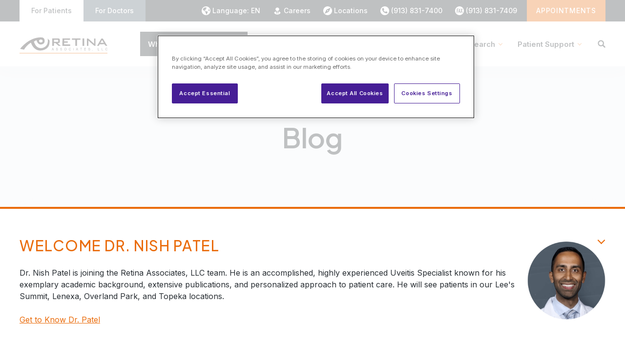

--- FILE ---
content_type: text/html; charset=UTF-8
request_url: https://www.kcretina.com/blog/can-a-damaged-retina-be-repaired
body_size: 6734
content:
<!DOCTYPE html>
<html lang="en">

	<head>

				<!-- Google Tag Manager -->
		<script nonce="MzExZDIzNDU1OTU2ODAwMmQ0MjkyZGIzN2ZjMzcwMTdjZDVkMDEyMQ==">(function(w,d,s,l,i){w[l]=w[l]||[];w[l].push({'gtm.start':
		new Date().getTime(),event:'gtm.js'});var f=d.getElementsByTagName(s)[0],
		j=d.createElement(s),dl=l!='dataLayer'?'&l='+l:'';j.async=true;j.src=
		'https://www.googletagmanager.com/gtm.js?id='+i+dl;f.parentNode.insertBefore(j,f);
		})(window,document,'script','dataLayer','GTM-MSSMFD2');</script>
		<!-- End Google Tag Manager -->
		
		<!-- Add Favicon Here -->
		<link rel="apple-touch-icon" sizes="180x180" href="/apple-touch-icon.png">
		<link rel="icon" type="image/png" sizes="32x32" href="/favicon-32x32.png">
		<link rel="icon" type="image/png" sizes="16x16" href="/favicon-16x16.png">
		<link rel="manifest" href="/site.webmanifest">

		<meta name="csrf-token" content="85190eecde3f851e00f3419bbf8ee4c1a9a9d961f5e7fef05a5fcefa26e99fd6"><meta name="viewport" content="width=device-width,height=device-height,initial-scale=1.0,maximum-scale=1.0" /><title>Can a Damaged Retina Be Repaired? | Retina Associates Kansas City</title><meta content="Retina Associates treats different retinal condition types that can negatively impact vision. Find out about conditions, and potential retina repair and treatments." name="description">		<meta property="og:title" content="Can a Damaged Retina Be Repaired? | Retina Associates Kansas City"><meta property="og:description" content="Retina Associates treats different retinal condition types that can negatively impact vision. Find out about conditions, and potential retina repair and treatments."><meta property="og:image" content="https://www.kcretina.com/media/site/d025946ff8-1667420772/default.png"><meta property="og:url" content="https://www.kcretina.com/blog/can-a-damaged-retina-be-repaired"><meta property="og:site_name" content="Retina Associates Kansas City"><meta property="og:type" content="article"><meta name="twitter:title" content="Can a Damaged Retina Be Repaired? | Retina Associates Kansas City"><meta name="twitter:description" content="Retina Associates treats different retinal condition types that can negatively impact vision. Find out about conditions, and potential retina repair and treatments."><meta name="twitter:image:src" content="https://www.kcretina.com/media/site/d025946ff8-1667420772/default.png"><meta name="twitter:url" content="https://www.kcretina.com/blog/can-a-damaged-retina-be-repaired"><meta name="twitter:card" content="summary_large_image">		<script nonce="MzExZDIzNDU1OTU2ODAwMmQ0MjkyZGIzN2ZjMzcwMTdjZDVkMDEyMQ==" type="application/ld+json">
	{
		"@context": "https://schema.org",
		"@type": "LocalBusiness",
		"name": "Retina Associates Kansas City",
		"description": "",
		"url": "https://www.kcretina.com",
		"image": "https://www.kcretina.com/media/site/d025946ff8-1667420772/default.png",
		"address": [
			{
				"@type": "PostalAddress",
				"streetAddress": "",
				"addressLocality": "",
				"addressRegion": "",
				"postalCode": "",
				"addressCountry": "US"
			}
		],
		"telephone": "",
		"sameAs": [
				"https://www.facebook.com/retinaassociateskc",
				"https://twitter.com/KC_retina",
				"https://www.linkedin.com/company/retinaassociateskc/",
				"https://www.instagram.com/retinaassociateskc/"
				]
	}
</script>
<script nonce="MzExZDIzNDU1OTU2ODAwMmQ0MjkyZGIzN2ZjMzcwMTdjZDVkMDEyMQ==" type="application/ld+json">
	{
		"@context": "http://schema.org",
		"@type": "WebSite",
		"url": "https://www.kcretina.com",
		"potentialAction": {
			"@type":"SearchAction",
			"target": "https://www.kcretina.com/search?q={search_term_string}",
			"query-input": "required name=search_term_string"
		}
	}
</script>

		<link rel="preconnect" href="https://fonts.gstatic.com" crossorigin><link rel="preload" as="style" href="https://fonts.googleapis.com/css2?family=Inter:wght@400;500;600;700&family=Plus+Jakarta+Sans:ital,wght@0,400;0,500;0,600;0,700;1,500&display=swap"><link rel="stylesheet" media="print" id="font-css" href="https://fonts.googleapis.com/css2?family=Inter:wght@400;500;600;700&family=Plus+Jakarta+Sans:ital,wght@0,400;0,500;0,600;0,700;1,500&display=swap"><noscript><link rel="stylesheet" href="https://fonts.googleapis.com/css2?family=Inter:wght@400;500;600;700&family=Plus+Jakarta+Sans:ital,wght@0,400;0,500;0,600;0,700;1,500&display=swap"></noscript><script nonce="MzExZDIzNDU1OTU2ODAwMmQ0MjkyZGIzN2ZjMzcwMTdjZDVkMDEyMQ==">
					const l = document.getElementById("font-css");
					l.addEventListener("load", () => { l.media = "all"; });
				</script>		<link href="https://www.kcretina.com/assets/css/styles.css?id=56eb69f6320788b1b6ac4a5c80f52071" rel="stylesheet">		<link href="https://www.kcretina.com/assets/css/templates/default.css?id=af9c70c5d2225f562cc85c68bfd64c7e" rel="stylesheet">
<link href="https://www.kcretina.com/assets/css/templates/blog.css?id=20a14329639dd82c04e9c8e45b0db55a" rel="stylesheet">
		
	</head>

	<body id="can-a-damaged-retina-be-repaired" class="post has-popunder desktop chrome">

				<!-- Google Tag Manager (noscript) -->
		<noscript><iframe src="https://www.googletagmanager.com/ns.html?id=GTM-MSSMFD2"
		height="0" width="0" style="display:none;visibility:hidden"></iframe></noscript>
		<!-- End Google Tag Manager (noscript) -->
		
		<a href="#menu" class="skip-link button">Skip To Main Navigation</a>
		<a href="#main" class="skip-link button">Skip To Content</a>
		<a href="#footer" class="skip-link button">Skip To Footer</a>

		<header id="header">
						<div class="v2" id="topbar"><div class="container1"><ul class="v3" id="site-toggle"><li><a class="active" data-home="patients" href="https://www.kcretina.com">For Patients</a></li><li><a data-home="doctors" href="https://www.kcretina.com/doctors">For Doctors</a></li></ul><ul id="cta-links"><li><div class="language-picker-container notranslate"><button aria-controls="language-picker-dropdown" aria-describedby="language-picker-description" aria-haspopup="true" class="lang-button" hreflang="en" role="button">Language: <span>en</span></button><div aria-describedby="language-picker-description" id="language-picker-dropdown"><p class="visually-hidden" id="language-picker-description">Select your language</p><ul aria-expanded="false" class="language-picker-list" role="listbox"><li><a data-value="Espa&ntilde;ol" href="#" hreflang="es" lang="es" role="option">Espa&ntilde;ol</a></li></ul></div></div></li><li><a class="careers" href="https://www.kcretina.com/careers">Careers</a></li><li><button aria-haspopup="true" class="locations" role="button">Locations</button><ul aria-expanded="false" class="submenu notranslate"><li><a href="https://www.kcretina.com/retina-centers">Our Locations</a></li><li><a href="https://www.kcretina.com/retina-centers/lenexa">Lenexa</a></li><li><a href="https://www.kcretina.com/retina-centers/lees-summit">Lee&#039;s Summit</a></li><li><a href="https://www.kcretina.com/retina-centers/topeka">Topeka</a></li><li><a href="https://www.kcretina.com/retina-centers/overland-park">Overland Park</a></li><li><a href="https://www.kcretina.com/retina-centers/north-kansas-city">North Kansas City</a></li></ul></li><li><a class="phone" href="tel:9138317400">(913) 831-7400</a></li><li><a class="fax" href="tel:9138317409">(913) 831-7409</a></li><li><a class="appt-button v1" href="https://www.kcretina.com/consultation">Appointments</a></li></ul></div></div>			<div id="nav-wrap"><div class="container1"><a href="https://www.kcretina.com" id="logo"><img alt="Retina Associates Kansas City Logo" height="64" src="https://www.kcretina.com/assets/images/logo.svg" width="200"></a><button aria-haspopup="true" aria-label="Mobile Menu" id="mobile-menu-button"><span></span></button><div aria-expanded="false" id="menu-container"><ul aria-label="Main Navigation" class="v2 has-arrows" id="menu"><li><button aria-haspopup="true" class="active" role="button">Why Retina Associates </button><ul aria-expanded="false" class="submenu"><li><a href="https://www.kcretina.com/about-us">About Us</a></li><li><a href="https://www.kcretina.com/about-us/our-vision-of-care">Our Vision of Care</a></li><li><a href="https://www.kcretina.com/retina-specialists">Our Specialists</a></li><li><a href="https://www.kcretina.com/retina-centers">Locations</a></li><li><a href="https://www.kcretina.com/reviews">Patient Reviews</a></li><li><a class="active" href="https://www.kcretina.com/blog">News & Blog</a></li></ul></li><li><button aria-haspopup="true" role="button">Our Physicians</button><ul aria-expanded="false" class="submenu"><li><a href="https://www.kcretina.com/retina-specialists">Our Specialists</a></li><li><a href="https://www.kcretina.com/retina-specialists/david-dyer-md">David S. Dyer, MD, FACS</a></li><li><a href="https://www.kcretina.com/retina-specialists/gregory-fox-md">Gregory M. Fox MD, FACS</a></li><li><a href="https://www.kcretina.com/retina-specialists/blake-cooper-md">Blake Anthony Cooper, MD, MPH, FACS</a></li><li><a href="https://www.kcretina.com/retina-specialists/ivan-batlle-md">Ivan R. Batlle, MD, FACS</a></li><li><a href="https://www.kcretina.com/retina-specialists/ryan-christensen-md">Ryan D. Christensen, MD</a></li><li><a href="https://www.kcretina.com/retina-specialists/beatty-suiter-md">Beatty G. Suiter, MD, FACS</a></li><li><a href="https://www.kcretina.com/retina-specialists/ravi-singh-md">Ravi S. J. Singh, MD</a></li><li><a href="https://www.kcretina.com/retina-specialists/steven-cohen-md">Steven R. Cohen, MD</a></li><li><a href="https://www.kcretina.com/retina-specialists/daniel-feiler-md">Daniel L. Feiler, MD</a></li><li><a href="https://www.kcretina.com/retina-specialists/mike-ellis-md">Michael Ellis, MD</a></li><li><a href="https://www.kcretina.com/retina-specialists/megan-nichols-md">Megan M. Nichols, MD</a></li><li><a href="https://www.kcretina.com/retina-specialists/nish-patel-md">Nish Patel, MD</a></li><li><a href="https://www.kcretina.com/retina-specialists/ophthalmologist-vs-retina-specialist">Ophthalmologist vs. Retina Specialist</a></li></ul></li><li><button aria-haspopup="true" role="button">Retinal Care</button><ul aria-expanded="false" class="submenu"><li><a href="https://www.kcretina.com/retinal-health">Retinal Health Overview</a></li><li><a href="https://www.kcretina.com/retinal-health/age-related-macular-degeneration-amd">Age-Related Macular Degeneration / AMD</a></li><li><a href="https://www.kcretina.com/retinal-health/diabetic-retinopathy">Diabetic Retinopathy</a></li><li><a href="https://www.kcretina.com/retinal-health/vein-occlusions-artery-occlusions">Vein Occlusions/Artery Occlusions</a></li><li><a href="https://www.kcretina.com/retinal-health/retinal-tears-detachments">Retinal Tears & Detachments</a></li><li><a href="https://www.kcretina.com/retinal-health/macular-conditions">Macular Conditions</a></li><li><a href="https://www.kcretina.com/retinal-health/flashes-floaters">Flashes & Floaters</a></li><li><a href="https://www.kcretina.com/retinal-health/other-conditions">Other Conditions</a></li></ul></li><li><button aria-haspopup="true" role="button">Treatment</button><ul aria-expanded="false" class="submenu"><li><a href="https://www.kcretina.com/retina-treatments/diagnostics-testing">Diagnostics & Testing</a></li><li><a href="https://www.kcretina.com/retina-treatments/vitrectomy">Vitrectomy</a></li><li><a href="https://www.kcretina.com/retina-treatments/scleral-buckle">Scleral Buckle</a></li><li><a href="https://www.kcretina.com/retina-treatments/injections">Injections</a></li><li><a href="https://www.kcretina.com/retina-treatments">All Treatments</a></li></ul></li><li><button aria-haspopup="true" role="button">Research</button><ul aria-expanded="false" class="submenu"><li><a href="https://www.kcretina.com/research-clinical-trials">Research & Clinical Trials</a></li><li><a href="https://www.kcretina.com/research-clinical-trials/presentations-and-publications">Presentations and Publications</a></li></ul></li><li><button aria-haspopup="true" role="button">Patient Support</button><ul aria-expanded="false" class="submenu"><li><a href="https://www.kcretina.com/resources/before-your-visit">Before Your Visit</a></li><li><a href="https://www.kcretina.com/resources/accepted-insurance-plans">Accepted Insurance Plans</a></li><li><a href="https://www.kcretina.com/resources/covid-19">Coronavirus (COVID-19)</a></li><li><a href="https://www.kcretina.com/resources/privacy-policy">Privacy Policy</a></li><li><a href="https://www.kcretina.com/contact">Contact Us</a></li></ul></li></ul><div id="mobile-cta-links"><a class="careers" href="https://www.kcretina.com/careers">Careers</a><a class="locations" href="https://www.kcretina.com/retina-centers">Locations</a></div><div class="language-box"><p><strong>Translate site to:</strong>  English and Espa&ntilde;ol.</p><div class="language-picker-container notranslate"><button aria-controls="language-picker-dropdown" aria-describedby="language-picker-description" aria-haspopup="true" class="lang-button" hreflang="en" role="button">Language: <span>en</span></button><div aria-describedby="language-picker-description" id="language-picker-dropdown"><p class="visually-hidden" id="language-picker-description">Select your language</p><ul aria-expanded="false" class="language-picker-list" role="listbox"><li><a data-value="Espa&ntilde;ol" href="#" hreflang="es" lang="es" role="option">Espa&ntilde;ol</a></li></ul></div></div></div></div><button aria-label="Search" id="search-button"></button></div></div>		</header>

	<section class="simple" id="hero"><div class="container2"><div class="title">Blog</div></div></section>
	<main id="main" tabindex="-1">
		<div class="container1"><div id="box"><section class="text sidebar"><div class="content"><ol class="breadcrumbs" itemscope itemtype="https://schema.org/BreadcrumbList"><li itemprop="itemListElement" itemscope itemtype="https://schema.org/ListItem"><a class="line" href="https://www.kcretina.com" itemprop="item" itemtype="https://schema.org/Thing"><span itemprop="name">Home</span></a><meta itemprop="position" content="1" /><span aria-hidden="true" class="sep"></span></li><li itemprop="itemListElement" itemscope itemtype="https://schema.org/ListItem"><a class="line" href="https://www.kcretina.com/about-us" itemprop="item" itemtype="https://schema.org/Thing"><span itemprop="name">Why Retina Associates </span></a><meta itemprop="position" content="2" /><span aria-hidden="true" class="sep"></span></li><li itemprop="itemListElement" itemscope itemtype="https://schema.org/ListItem"><a class="line" href="https://www.kcretina.com/blog" itemprop="item" itemtype="https://schema.org/Thing"><span itemprop="name">News & Blog</span></a><meta itemprop="position" content="3" /><span aria-hidden="true" class="sep"></span></li><li itemprop="itemListElement" itemscope itemtype="https://schema.org/ListItem"><span aria-current="location" itemprop="name">Can a Damaged Retina Be Repaired?</span><meta itemprop="position" content="4" /></li></ol><h1>Can a Damaged Retina Be Repaired?</h1><div class="details">Posted on April 13, 2019 by <a href="https://www.kcretina.com/blog?author=Retina+Associates+Kansas%2C+LLC">Retina Associates Kansas, LLC</a></div><p>At Retina Associates, our team of eye care experts offer treatment for <a href="https://www.kcretina.com/retinal-health">different kinds of retinal conditions</a> that can negatively impact your vision. Whether dealing with a tear, retinal detachment, or degenerative diseases, our team can help prevent further vision loss and restore general vision quality.</p>
<p>Our Kansas City, MO retina specialists would like to consider the different types of retinal damage a person may experience and then highlight some potential options for retina repair and treatment.</p>
<h2>Types of Retinal Damage</h2>
<p>There are many different types of retinal damage, but some of the most common kinds are related to the following conditions:</p>
<ul>
<li><strong>Retinal Tears and Detachment</strong> - Some of the most well known types of retinal damage involve retinal tears and retinal detachment. These kinds of conditions happen when the retina pulls off from the tissue around it, resulting in vision loss.<br />
-<strong>Macular Holes</strong> - A macular hole is a small hole that develops in the macula, which is the central portion of the retina. These kinds of holes can develop over time and/or as the result of an eye injury.</li>
<li><strong>Age-Related Macular Degeneration (AMD)</strong>- AMD is a common eye disorder in people age 50 and older. It involves the steady breakdown of the macula, and loss of central vision.</li>
<li><strong>Vitreous Detachment</strong> - As people grow older, the vitreous gel within the eye shrinks. In the process, the vitreous gel may pull at the retina, resulting in tears or potentially detachment.</li>
</ul>
<h2>Is retinal repair possible?</h2>
<p>Yes, in many cases an eye doctor can repair a damaged retina.</p>
<p>While a patient may not experience completely restored vision, retinal repair can prevent further vision loss and stabilize vision.</p>
<p>It&rsquo;s important that patients get treatment for their damaged retinas as soon as possible. The earlier professional treatment can be performed, the better it is for the patient&rsquo;s eyesight.</p>
<h2>Options for Retinal Repair</h2>
<p>There are multiple ways to repair damaged retinas. These options include:</p>
<ul>
<li><strong>Laser Photocoagulation</strong> - Laser surgery can be used to reseal a tear or reattach a torn portion of the retina.</li>
<li><strong>Cryopexy</strong> - Cryopexy is another method of reattaching a torn portion of the retina. Whereas laser photocoagulation uses thermal energy, cryopexy freezes the tissue into place.</li>
<li><strong>Pneumatic Retinopexy</strong> - Pneumatic retinopexy is a process in which an air or gas bubble is injected into the eye to help press the damaged retinal tissue into its proper position to reattach and heal.</li>
<li><strong>Scleral Buckling</strong> - Scleral buckling involves a small piece of silicone sewn against the white of the eye. By creating an indentation on the eye&rsquo;s surface, it can relieve some of the tugging of the vitreous on the retina tissue.</li>
<li><strong>Vitrectomy</strong> - Vitrectomy is the replacement of the vitreous gel with a new substance to prevent further retinal damage. This technique could be combined with any of the above procedures mentioned.</li>
</ul>
<p>The ideal treatment plan for you and your needs will be determined the the consultation process at our practice.</p>
<h2>Learn More About Retinal Repair</h2>
<p>For more information about treating retinal tears and potentially restoring your vision quality in the process, be sure to <a href="https://www.kcretina.com/contact">contact</a> our team of retina treatment specialists. We at Retina Associates are here to help. You can reach our offices toll free at (877) 273-8462.</p><div class="pagination"><a class="button border" href="https://www.kcretina.com/blog/managing-retinitis-pigmentosa">Previous</a><a class="button border" href="https://www.kcretina.com/blog/restore-vision-with-macular-hole-surgery">Next</a></div></div><aside id="sidebar"><div class="title">Blog Search</div><div class="form-container"><form action="https://www.kcretina.com/blog/search" class="search" id="blog-search" method="POST" novalidate><label for="search">Blog Search</label><input id="search" name="search" placeholder="Enter keywords ..." required type="search"><button aria-label="Submit blog search" type="submit"></button></form></div><div class="title">Follow Retina Associates, LLC</div><ul class="social-media"><li><a aria-label="facebook" class="facebook" href="https://www.facebook.com/retinaassociateskc" rel="noreferrer" target="_blank"></a></li><li><a aria-label="twitter" class="twitter" href="https://twitter.com/KC_retina" rel="noreferrer" target="_blank"></a></li><li><a aria-label="linkedin" class="linkedin" href="https://www.linkedin.com/company/retinaassociateskc/" rel="noreferrer" target="_blank"></a></li><li><a aria-label="instagram" class="instagram" href="https://www.instagram.com/retinaassociateskc/" rel="noreferrer" target="_blank"></a></li></ul><div class="title">Categories</div><ul class="categories"><li><a href="https://www.kcretina.com/blog?category=Eye+Care">Eye Care</a></li><li><a href="https://www.kcretina.com/blog?category=General">General</a></li><li><a href="https://www.kcretina.com/blog?category=Ocular+Tumors">Ocular Tumors</a></li><li><a href="https://www.kcretina.com/blog?category=Practice+News">Practice News</a></li><li><a href="https://www.kcretina.com/blog?category=Retina+Careers">Retina Careers</a></li><li><a href="https://www.kcretina.com/blog?category=Retinal+Diseases">Retinal Diseases</a></li><li><a href="https://www.kcretina.com/blog?category=Retinal+Treatments">Retinal Treatments</a></li></ul><div class="title">Tags</div><ul class="tags"><li><a href="https://www.kcretina.com/blog?tag=Age-Related+Macular+Degeneration+%28AMD%29">Age-Related Macular Degeneration (AMD)</a></li><li><a href="https://www.kcretina.com/blog?tag=Announcement">Announcement</a></li><li><a href="https://www.kcretina.com/blog?tag=Best+Retina+Specialists">Best Retina Specialists</a></li><li><a href="https://www.kcretina.com/blog?tag=Choroidopathy">Choroidopathy</a></li><li><a href="https://www.kcretina.com/blog?tag=Degenerative+Myopia">Degenerative Myopia</a></li><li><a href="https://www.kcretina.com/blog?tag=Diabetic+Retinopathy">Diabetic Retinopathy</a></li><li><a href="https://www.kcretina.com/blog?tag=Dry+Macular+Degeneration">Dry Macular Degeneration</a></li><li><a href="https://www.kcretina.com/blog?tag=Epiretinal+Membrane">Epiretinal Membrane</a></li><li><a href="https://www.kcretina.com/blog?tag=Eye+Care">Eye Care</a></li><li><a href="https://www.kcretina.com/blog?tag=eye+care">eye care</a></li><li><a href="https://www.kcretina.com/blog?tag=Eye+Emergency">Eye Emergency</a></li><li><a href="https://www.kcretina.com/blog?tag=Eye+Exam">Eye Exam</a></li><li><a href="https://www.kcretina.com/blog?tag=Eye+Flashes">Eye Flashes</a></li><li><a href="https://www.kcretina.com/blog?tag=Eye+Injury">Eye Injury</a></li><li><a href="https://www.kcretina.com/blog?tag=Eye+Stroke">Eye Stroke</a></li><li><a href="https://www.kcretina.com/blog?tag=Flashes">Flashes</a></li><li><a href="https://www.kcretina.com/blog?tag=Floaters">Floaters</a></li><li><a href="https://www.kcretina.com/blog?tag=Healthy+Habits">Healthy Habits</a></li><li><a href="https://www.kcretina.com/blog?tag=Hypertensive+Retinopathy">Hypertensive Retinopathy</a></li><li><a href="https://www.kcretina.com/blog?tag=Infectious+Retinitis">Infectious Retinitis</a></li><li><a href="https://www.kcretina.com/blog?tag=Intravitreal+Injections">Intravitreal Injections</a></li><li><a href="https://www.kcretina.com/blog?tag=Macular+Degeneration">Macular Degeneration</a></li><li><a href="https://www.kcretina.com/blog?tag=Macular+Edema">Macular Edema</a></li><li><a href="https://www.kcretina.com/blog?tag=Macular+Holes">Macular Holes</a></li><li><a href="https://www.kcretina.com/blog?tag=Ophthalmic+Photographer">Ophthalmic Photographer</a></li><li><a href="https://www.kcretina.com/blog?tag=Retina+Careers">Retina Careers</a></li><li><a href="https://www.kcretina.com/blog?tag=Retina+Health">Retina Health</a></li><li><a href="https://www.kcretina.com/blog?tag=Retinal+Detachment">Retinal Detachment</a></li><li><a href="https://www.kcretina.com/blog?tag=Retinal+Disease">Retinal Disease</a></li><li><a href="https://www.kcretina.com/blog?tag=Retinal+Diseases">Retinal Diseases</a></li><li><a href="https://www.kcretina.com/blog?tag=Retinal+Tear">Retinal Tear</a></li><li><a href="https://www.kcretina.com/blog?tag=Retinal+Tears">Retinal Tears</a></li><li><a href="https://www.kcretina.com/blog?tag=Retinal+Vein+Occlusion">Retinal Vein Occlusion</a></li><li><a href="https://www.kcretina.com/blog?tag=Retinitis+Pigmentosa">Retinitis Pigmentosa</a></li><li><a href="https://www.kcretina.com/blog?tag=Uveitis">Uveitis</a></li><li><a href="https://www.kcretina.com/blog?tag=Vision+Loss">Vision Loss</a></li><li><a href="https://www.kcretina.com/blog?tag=Wet+Macular+Degeneration">Wet Macular Degeneration</a></li></ul><div class="title">About Retina Associates Blog</div><p>Welcome to the Retina Associates Blog! Here, we offer patients essential information and insights into the world of retinal health. Check back here often to stay up-to-date on all things retina as well as important announcements from our practice.</p></aside></section><section class="cta" id="cta1"><div class="container2"><div class="title">A Team of Experts: <br>Experience You Can Trust</div><p><a class="button" href="https://www.kcretina.com/consultation">Request an Appointment</a></p></div></section></div></div>	</main>

		<footer id="footer">
			<div id="footer-one"><div class="container1"><div class="logos-container"><figure><a href="https://www.kcretina.com"><img alt="Retina Associates Kansas City Logo" data-src="https://www.kcretina.com/assets/images/logo-footer.svg" height="64" width="200"></a></figure><span class="sep"></span><figure><a href="https://retinaconsultantsofamerica.com/" rel="noreferrer" target="_blank"><img alt="Retina Consultants of America Logo" data-src="https://www.kcretina.com/assets/images/rca-logo.svg" height="44" width="232"></a></figure></div><div class="language-box"><p><strong>Translate site to:</strong>  English and Espa&ntilde;ol.</p><div class="language-picker-container notranslate"><button aria-controls="language-picker-dropdown" aria-describedby="language-picker-description" aria-haspopup="true" class="lang-button" hreflang="en" role="button">Language: <span>en</span></button><div aria-describedby="language-picker-description" id="language-picker-dropdown"><p class="visually-hidden" id="language-picker-description">Select your language</p><ul aria-expanded="false" class="language-picker-list" role="listbox"><li><a data-value="Espa&ntilde;ol" href="#" hreflang="es" lang="es" role="option">Espa&ntilde;ol</a></li></ul></div></div></div></div></div><div class="container1"><div id="footer-two"><div class="business-hours"><p><a href="tel:9138317400"><strong>Call: (913)-831-7400</strong></a></p>
<p><strong>Business Hours</strong><br />
Monday-Friday: 8:00am - 5:00pm<br />
Saturday: Closed<br />
Sunday: Closed<br />
<em>Doctor on call at all times</em></p></div><ul class="notranslate"><li><button aria-haspopup="true"><strong id="lenexa-title">Lenexa</strong><span aria-labelledby="lenexa-label lenexa-title" id="lenexa-label">More Info</span></button><div aria-expanded="false">8600 Quivira Road<br>Lenexa, KS 66215<br><a href="https://www.kcretina.com/retina-centers/lenexa">Information</a> &bull; <a href="https://www.google.com/maps/dir//8600+Quivira+Rd+%23100+Lenexa,+KS+66215/@38.9724899,-94.7250851,16z/data=!4m8!4m7!1m0!1m5!1m1!1s0x87c0eb5457c67de9:0xa34485e533196dc1!2m2!1d-94.7250851!2d38.9724899" target="_blank">Directions</a></div></li><li><button aria-haspopup="true"><strong id="lee-s-summit-title">Lee&#039;s Summit</strong><span aria-labelledby="lee-s-summit-label lee-s-summit-title" id="lee-s-summit-label">More Info</span></button><div aria-expanded="false">4955 NE Goodview Circle<br>Lee&#039;s Summit, MO 64086<br><a href="https://www.kcretina.com/retina-centers/lees-summit">Information</a> &bull; <a href="https://www.google.com/maps/dir//4955+NE+Goodview+Cir,+Lee&#039;s+Summit,+MO+64064/data=!4m6!4m5!1m1!4e2!1m2!1m1!1s0x87c11c326443ff25:0x25796ade18507c89?sa=X&amp;ved=1t:707&amp;ictx=111" target="_blank">Directions</a></div></li><li><button aria-haspopup="true"><strong id="topeka-title">Topeka</strong><span aria-labelledby="topeka-label topeka-title" id="topeka-label">More Info</span></button><div aria-expanded="false">6001 SW 6th Street,<br>Suite 300<br>Topeka, KS 66615<br><a href="https://www.kcretina.com/retina-centers/topeka">Information</a> &bull; <a href="https://www.google.com/maps/dir//6001+SW+6th+Ave+Topeka,+KS+66615/@39.0563049,-95.7627569,15z/data=!4m8!4m7!1m0!1m5!1m1!1s0x87befda866ad8ad1:0xf4051575c51ccdf2!2m2!1d-95.7627569!2d39.0563049" target="_blank">Directions</a></div></li><li><button aria-haspopup="true"><strong id="overland-park-title">Overland Park</strong><span aria-labelledby="overland-park-label overland-park-title" id="overland-park-label">More Info</span></button><div aria-expanded="false">6201 College Boulevard,<br>Suite 200<br>Overland Park, KS 66211<br><a href="https://www.kcretina.com/retina-centers/overland-park">Information</a> &bull; <a href="https://www.google.com/maps/dir//Retina+Associates,+6201+College+Blvd+%23200,+Overland+Park,+KS+66211/@38.9265958,-94.6589883,17z/data=!3m1!5s0x87c0ea890840a8e1:0x2d8a9ce77310c307!4m16!1m7!3m6!1s0x87c0eb4c31c870cb:0x1f95729843f1e9a2!2sRetina+Associates!8m2!3d38.9265958!4d-94.6564134!16s%2Fg%2F11h_xrmz_b!4m7!1m0!1m5!1m1!1s0x87c0eb4c31c870cb:0x1f95729843f1e9a2!2m2!1d-94.6564134!2d38.9265958?entry=ttu&amp;g_ep=EgoyMDI1MTIwOS4wIKXMDSoKLDEwMDc5MjA2N0gBUAM%3D" target="_blank">Directions</a></div></li><li><button aria-haspopup="true"><strong id="briarcliff-title">Briarcliff</strong><span aria-labelledby="briarcliff-label briarcliff-title" id="briarcliff-label">More Info</span></button><div aria-expanded="false">4100 North Mulberry Drive,<br>Suite 100<br>Kansas City, MO 64116<br><a href="https://www.kcretina.com/retina-centers/north-kansas-city">Information</a> &bull; <a href="https://www.google.com/maps/dir//4100+N+Mulberry+Dr+Suite+100+Kansas+City,+MO+64116/@39.1678035,-94.5987363,16z/data=!4m8!4m7!1m0!1m5!1m1!1s0x87c0f721fe2c45ef:0x8ffb0b2569ac9e97!2m2!1d-94.5987363!2d39.1678035" target="_blank">Directions</a></div></li></ul><a class="button border" href="https://www.kcretina.com/retina-centers">Our Locations</a><a class="button border" href="https://www.kcretina.com/careers">Careers</a></div><div id="footer-three"><div class="footer-physicians"><strong>Physicians</strong><ul><li><a class="notranslate" href="https://www.kcretina.com/retina-specialists/david-dyer-md">David S. Dyer, MD, FACS</a></li><li><a class="notranslate" href="https://www.kcretina.com/retina-specialists/gregory-fox-md">Gregory M. Fox MD, FACS</a></li><li><a class="notranslate" href="https://www.kcretina.com/retina-specialists/blake-cooper-md">Blake Anthony Cooper, MD, MPH, FACS</a></li><li><a class="notranslate" href="https://www.kcretina.com/retina-specialists/ivan-batlle-md">Ivan R. Batlle, MD, FACS</a></li><li><a class="notranslate" href="https://www.kcretina.com/retina-specialists/ryan-christensen-md">Ryan D. Christensen, MD</a></li><li><a class="notranslate" href="https://www.kcretina.com/retina-specialists/beatty-suiter-md">Beatty G. Suiter, MD, FACS</a></li><li><a class="notranslate" href="https://www.kcretina.com/retina-specialists/ravi-singh-md">Ravi S. J. Singh, MD</a></li><li><a class="notranslate" href="https://www.kcretina.com/retina-specialists/steven-cohen-md">Steven R. Cohen, MD</a></li><li><a class="notranslate" href="https://www.kcretina.com/retina-specialists/daniel-feiler-md">Daniel L. Feiler, MD</a></li><li><a class="notranslate" href="https://www.kcretina.com/retina-specialists/mike-ellis-md">Michael Ellis, MD</a></li><li><a class="notranslate" href="https://www.kcretina.com/retina-specialists/megan-nichols-md">Megan M. Nichols, MD</a></li><li><a class="notranslate" href="https://www.kcretina.com/retina-specialists/nish-patel-md">Nish Patel, MD</a></li></ul></div><div class="footer-conditions"><p><strong>Conditions</strong></p>
<ul>
<li><a href="https://www.kcretina.com/retinal-health/age-related-macular-degeneration-amd">Age-Related Macular Degeneration (AMD)</a></li>
<li><a href="https://www.kcretina.com/retinal-health/diabetic-retinopathy">Diabetic Retinopathy</a></li>
<li><a href="https://www.kcretina.com/retinal-health/vein-occlusions-artery-occlusions">Vein Occlusions/Artery Occlusions</a></li>
<li><a href="https://www.kcretina.com/retinal-health/retinal-tears-detachments">Retinal Tears &amp; Detachments</a></li>
<li><a href="https://www.kcretina.com/retinal-health/macular-conditions">Macular Hole</a></li>
<li><a href="https://www.kcretina.com/retinal-health/macular-conditions">Epiretinal Membrane</a></li>
<li><a href="https://www.kcretina.com/retinal-health/flashes-floaters">Flashes and Floaters</a></li>
</ul></div><div class="footer-menu"><ul><li><a href="https://www.kcretina.com/about-us">Why Retina Associates </a></li><li><a href="https://www.kcretina.com/retina-specialists">Our Physicians</a></li><li><a href="https://www.kcretina.com/retinal-health">Retinal Care</a></li><li><a href="https://www.kcretina.com/retina-treatments/diagnostics-testing">Treatment</a></li><li><a href="https://www.kcretina.com/research-clinical-trials">Research</a></li><li><a href="https://www.kcretina.com/resources/before-your-visit">Patient Support</a></li></ul></div><div class="footer-text"><p><strong>The Leading Retina Center in the Greater Kansas City Area</strong></p>
<p>Retina Associates, LLC is one of the most well-established retina practices in the Greater Kansas City area. With <a href="https://www.kcretina.com/retina-centers">retina centers</a> in <a href="https://www.kcretina.com/retina-centers/lenexa">Lenexa</a>, <a href="https://www.kcretina.com/retina-centers/lee-s-summit">Lee&rsquo;s Summit</a>, <a href="https://www.kcretina.com/retina-centers/topeka">Topeka</a>, <a href="https://www.kcretina.com/retina-centers/overland-park">Overland Park</a>, and <a href="https://www.kcretina.com/retina-centers/north-kansas-city">North Kansas City</a>, we&rsquo;re easily accessible to patients across Kansas and Missouri. Our <a href="https://www.kcretina.com/retina-specialists">retina specialists and surgeons</a> are all highly skilled and well-trained physicians who are committed to providing the best retinal care to our patients. We are also at the forefront of care by offering our patients access to <a href="https://www.kcretina.com/research-clinical-trials">retina clinical trials</a> through our research center.</p>
<p>We are dedicated to advancing the treatment of conditions of the retina, macula, and vitreous, including <a href="https://www.kcretina.com/retinal-health/age-related-macular-degeneration-amd">dry and wet age-related macular degeneration (AMD)</a>, <a href="https://www.kcretina.com/retinal-health/diabetic-retinopathy">diabetic retinopathy</a>, <a href="https://www.kcretina.com/retinal-health/retinal-tears-detachments">retinal tear and detachment</a>, <a href="https://www.kcretina.com/retinal-health/vein-occlusions-artery-occlusions">retinal vein and artery occlusions</a>, <a href="https://www.kcretina.com/retinal-health/macular-conditions">macular hole, macular pucker (epiretinal membrane)</a>, <a href="https://www.kcretina.com/retinal-health/flashes-floaters">eye floaters, eye flashes</a>, uveitis, lattice degeneration, and more.</p></div></div><div id="footer-four"><strong>Follow Us</strong><ul class="social-media"><li><a aria-label="facebook" class="facebook" href="https://www.facebook.com/retinaassociateskc" rel="noreferrer" target="_blank"></a></li><li><a aria-label="twitter" class="twitter" href="https://twitter.com/KC_retina" rel="noreferrer" target="_blank"></a></li><li><a aria-label="linkedin" class="linkedin" href="https://www.linkedin.com/company/retinaassociateskc/" rel="noreferrer" target="_blank"></a></li><li><a aria-label="instagram" class="instagram" href="https://www.instagram.com/retinaassociateskc/" rel="noreferrer" target="_blank"></a></li></ul></div></div><div id="footer-five"><div class="container1"><p>&copy; 2026 Retina Associates Kansas City</p>
<ul>
<li><a href="https://www.kcretina.com/resources/privacy-policy">Privacy Policy</a></li>
<li><a href="https://www.kcretina.com/sitemap">Sitemap</a></li>
<li><a id="ot-sdk-btn" class="ot-sdk-show-settings">Cookie Settings</a></li>
<li><a class="ivi" href="https://www.ivinteractive.com/" rel="noreferrer" target="_blank">Design by IV Interactive</a></li>
</ul></div></div>		</footer>

		

		<div id="popunder"><div><div class="container1"><button aria-label="Minimize Popunder" class="minimize"></button><div><h4>Welcome Dr. Nish Patel</h4>
<p>Dr. Nish Patel is joining the Retina Associates, LLC team. He is an accomplished, highly experienced Uveitis Specialist known for his exemplary academic background, extensive publications, and personalized approach to patient care. He will see patients in our Lee&#039;s Summit, Lenexa, Overland Park, and Topeka locations.<br><br></p>
<p><a href="https://www.kcretina.com/retina-specialists/nish-patel-md">Get to Know Dr. Patel</a></p></div><div><h4>Welcome Dr. Nish Patel</h4>
<p>Dr. Nish Patel is joining the Retina Associates, LLC team. He is an accomplished, highly experienced Uveitis Specialist known for his exemplary academic background, extensive publications, and personalized approach to patient care. He will see patients in our Lee&#039;s Summit, Lenexa, Overland Park, and Topeka locations.<br><br></p>
<p><a href="https://www.kcretina.com/retina-specialists/nish-patel-md">Get to Know Dr. Patel</a></p></div><figure class="hide-mobile"><img alt="" class="not-lazy popunder-image" height="477" src="https://www.kcretina.com/media/site/dde0709e77-1761576526/rakc-dr-patel-popunder2x.png" width="480"></figure></div></div></div>

		

		<div aria-modal="true" id="search-modal" role="dialog"><div class="content"><button aria-label="Close Modal" class="close-modal"></button><a class="logo" href="https://www.kcretina.com"><img alt="Retina Associates Kansas City Logo" height="52" src="https://www.kcretina.com/assets/images/logo.svg" width="240"></a><form action="https://www.kcretina.com/search" class="search" method="POST"><label class="visually-hidden" for="site-search-input">Site Search</label><input aria-label="Search Bar Input" id="site-search-input" name="query" placeholder="What are you looking for?" type="search"><button aria-label="Submit Search"></button></form></div></div>
		<script src="https://www.kcretina.com/assets/js/templates/manifest.js?id=9cee945810d428980eb3de80e284e0a2"></script>
<script src="https://www.kcretina.com/assets/js/vendor.js?id=58637da390bce49d32f3d7954e99ee34"></script>
<script src="https://www.kcretina.com/assets/js/bootstrap.js?id=d1b6195b82e8ef90b91b781f5eb58769"></script>
<script src="https://www.kcretina.com/assets/js/site.js?id=96cdc433cff14056b2a35e2d41756026"></script>
		<script src="https://www.kcretina.com/assets/js/templates/default.js?id=64759596be0849bab17b1e8465f84e4e"></script>
		
	</body>

</html>

--- FILE ---
content_type: text/css
request_url: https://www.kcretina.com/assets/css/styles.css?id=56eb69f6320788b1b6ac4a5c80f52071
body_size: 11888
content:
@charset "UTF-8";@keyframes fadeIn{0%{opacity:0}to{opacity:1}}@keyframes fadeZoom{0%{opacity:0;transform:scale3d(1.05,1.05,1)}to{opacity:1;transform:none}}@keyframes flipOutX{0%{transform:perspective(400px)}30%{opacity:1;transform:perspective(400px) rotateX(-20deg)}to{opacity:0;transform:perspective(400px) rotateX(90deg)}}@keyframes flipInX{0%{animation-timing-function:ease-in;opacity:0;transform:perspective(400px) rotateX(90deg)}40%{animation-timing-function:ease-in;transform:perspective(400px) rotateX(-20deg)}60%{opacity:1;transform:perspective(400px) rotateX(10deg)}80%{transform:perspective(400px) rotateX(-5deg)}to{transform:perspective(400px)}}@keyframes loading{0%{transform:translate(-50%,-50%) rotate(0deg)}to{transform:translate(-50%,-50%) rotate(1turn)}}@keyframes pulse{0%{opacity:0;transform:scale(.1)}50%{opacity:.3}to{transform:scale(1)}}#header{box-shadow:0 5px 30px rgba(95,110,120,.03);font-weight:500;left:0;position:fixed;top:0;width:100%;z-index:2}@media (max-height:479px){#header{z-index:1}}body.sticky #header{box-shadow:0 5px 30px 0 rgba(95,110,120,.2)}#announcements li,#announcements-container{height:2.625rem}@media (max-width:1199px){#announcements li,#announcements-container{height:2.25rem}}#announcements-container{align-items:center;background:#596773;display:flex;flex-wrap:wrap;justify-content:space-between;padding-left:1.25rem;padding-right:1.25rem;transition:all .3s ease}#announcements-container.closed{height:1rem}#announcements-container.closed #announcements,#announcements-container.closed .controller{display:none}#announcements-container.closed .close:after,#announcements-container.closed .close:before{top:45%;width:50%}#announcements-container.closed .close:before{left:7%}#announcements-container.closed .close:after{left:40%}#announcements-container .controller{margin-right:.9375rem}#announcements-container .controller button{border:1px solid rgba(242,245,248,.3);border-radius:50%;height:1.125rem;position:relative;width:1.125rem}#announcements-container .controller button:active,#announcements-container .controller button:focus,#announcements-container .controller button:hover{background:#fff;border-color:#fff}#announcements-container .controller button:active:before,#announcements-container .controller button:focus:before,#announcements-container .controller button:hover:before{border-color:#596773}#announcements-container .controller button:before{content:""}#announcements-container .controller button:not(:last-child){margin-right:.25rem}#announcements-container .controller .pause:before{border-left:2px solid #fff;border-right:2px solid #fff;height:.375rem;left:50%;position:absolute;top:50%;transform:translate(-50%,-50%);width:.125rem}#announcements-container .controller .play:active:before,#announcements-container .controller .play:focus:before,#announcements-container .controller .play:hover:before{border-color:transparent transparent transparent #596773}#announcements-container .controller .play:before{border-color:transparent transparent transparent #fff;border-style:solid;border-width:.25rem 0 .25rem .3125rem;left:.375rem;position:absolute;top:.25rem}#announcements-container .controller .next:before{border-bottom:2px solid #fff;border-right:2px solid #fff;height:.25rem;left:.25rem;position:absolute;top:.3125rem;transform:rotate(-45deg);transition:border-color .15s linear;width:.25rem}@media (max-width:479px){#announcements-container .controller{margin-right:.625rem}}#announcements-container .close{height:.875rem;margin-left:auto;position:relative;width:.875rem}#announcements-container .close:after,#announcements-container .close:before{background:#fff;content:"";height:2px;left:0;position:absolute;top:50%;transition:all .3s ease;width:100%}#announcements-container .close:before{transform:rotate(45deg)}#announcements-container .close:after{transform:rotate(-45deg)}@media (max-width:479px){#announcements-container{padding-left:.75rem;padding-right:.75rem}}#announcements{color:#fff;font-size:.875rem;line-height:1rem;transform:translateX(0);width:calc(100% - 5.625rem)}#announcements li{align-items:center;display:flex;flex:1 0 100%}#announcements li:not(.current){display:none}#announcements li.next:first-child,#announcements li.prev{order:1}#announcements li.hide{animation:flipOutX .5s forwards}#announcements li.next:not(.hide){animation:flipInX .5s forwards}#announcements a{color:inherit;text-underline-position:under}#announcements a:active,#announcements a:focus,#announcements a:hover{color:#bbc1c4}@media (min-width:768px) and (min-height:480px){#announcements p:last-child:not(:only-child){display:none}}@media (max-height:479px),(max-width:767px){#announcements{font-size:.8125rem;line-height:1rem;width:calc(100% - 5rem)}#announcements p:first-child:not(:only-child){display:none}}body.sticky #announcements-container{height:.1875rem;position:relative;z-index:-1}body.sticky #announcements-container>*{opacity:0}#nav-wrap .submenu,#nav-wrap ul[role=listbox],#topbar .submenu,#topbar ul[role=listbox]{display:none}#nav-wrap a,#nav-wrap button,#topbar a,#topbar button{color:inherit}#nav-wrap a,#topbar a{display:block;text-decoration:none}@media (min-width:1200px){#nav-wrap li,#topbar li{position:relative}#nav-wrap .submenu,#nav-wrap ul[role=listbox],#topbar .submenu,#topbar ul[role=listbox]{left:0;position:absolute;top:calc(100% - 1px)}}#topbar.v1{background:#fff;position:relative}#topbar.v1:after{background:#eceeef;bottom:-1px;content:"";height:1px;left:0;position:absolute;width:100%;z-index:1}#topbar.v1 #site-toggle.v3 a{background:none}#topbar.v1 #site-toggle.v3 a:active,#topbar.v1 #site-toggle.v3 a:focus,#topbar.v1 #site-toggle.v3 a:hover{background:#f2f5f8}#topbar.v1 #site-toggle.v3 a.active{background:#eceeef}#topbar.v2{background:#282e33;color:#fff}#topbar{color:#282e33;font-size:.875rem}#topbar .container1{height:3.375rem}#topbar .container1,#topbar .container1>ul{align-items:center;display:flex;flex-wrap:wrap;justify-content:space-between}#topbar .container1>ul:not(.v3)>li>a:not(.appt-button),#topbar .container1>ul>li button{height:3.375rem;line-height:3.375rem}@media (max-height:768px),(max-width:1366px){#topbar .container1>ul:not(.v3)>li>a:not(.appt-button),#topbar .container1>ul>li button{height:2.75rem;line-height:2.75rem}}@media (max-width:1199px){#topbar .container1>ul:not(.v3)>li>a:not(.appt-button),#topbar .container1>ul>li button{height:2.625rem;line-height:2.75rem}}@media (max-height:768px),(max-width:1366px){#topbar .container1{height:2.75rem}}@media (max-width:1199px){#topbar .container1{height:2.625rem}}@media (max-width:479px){#topbar .container1{padding-left:0;padding-right:0}}@media (max-width:1199px){#topbar{font-size:.8125rem}}@media (max-width:479px){#topbar.hide .container1{height:0;opacity:0}#topbar .container1{transition:all .3s ease}}#site-toggle.v1 li:not(:last-child),#site-toggle.v2 li:not(:last-child){margin-right:1.5rem}@media (max-height:479px),(max-width:767px){#site-toggle.v1 li:not(:last-child),#site-toggle.v2 li:not(:last-child){margin-right:.75rem}}#site-toggle.v1 a,#site-toggle.v2 a{position:relative}#site-toggle.v1 a.active:after,#site-toggle.v2 a.active:after{background:#ea6c0c}#site-toggle.v1 a:after,#site-toggle.v2 a:after{background:#596773;content:"";left:0;position:absolute;transition:all .3s}#site-toggle.v1 a.active:after,#site-toggle.v1 a:active:after,#site-toggle.v1 a:focus:after,#site-toggle.v1 a:hover:after{height:.3125rem}@media (max-width:1199px){#site-toggle.v1 a.active:after,#site-toggle.v1 a:active:after,#site-toggle.v1 a:focus:after,#site-toggle.v1 a:hover:after{height:.1875rem}}#site-toggle.v1 a:after{bottom:0;height:0;width:100%}#site-toggle.v2 a.active:after,#site-toggle.v2 a:active:after,#site-toggle.v2 a:focus:after,#site-toggle.v2 a:hover:after{width:100%}#site-toggle.v2 a:after{bottom:.875rem;height:2px;width:0}@media (max-height:768px),(max-width:1366px){#site-toggle.v2 a:after{bottom:.5rem}}#site-toggle.v3{align-self:flex-end}#site-toggle.v3 a{background:#596773;border-top-left-radius:0;border-top-right-radius:0;height:3.375rem;line-height:3.375rem;padding-left:1.5rem;padding-right:1.5rem}#site-toggle.v3 a:active,#site-toggle.v3 a:focus,#site-toggle.v3 a:hover{background:#bbc1c4;color:#282e33}#site-toggle.v3 a.active{background:#fff;color:#282e33}@media (max-height:768px),(max-width:1366px){#site-toggle.v3 a{height:2.75rem;line-height:2.75rem}}@media (max-width:1199px){#site-toggle.v3 a{height:2.625rem;line-height:2.625rem}}@media (max-height:479px),(max-width:767px){#site-toggle.v3 a{padding-left:.75rem;padding-right:.75rem}}@media (max-width:320px){#site-toggle.v3 a{padding-left:.5rem;padding-right:.5rem}}#cta-links .careers,#cta-links .fax,#cta-links .lang-button,#cta-links .locations,#cta-links .pay,#cta-links .phone{padding-left:2.25rem;padding-right:.75rem}#cta-links .careers.open,#cta-links .careers:active,#cta-links .careers:focus,#cta-links .careers:hover,#cta-links .fax.open,#cta-links .fax:active,#cta-links .fax:focus,#cta-links .fax:hover,#cta-links .lang-button.open,#cta-links .lang-button:active,#cta-links .lang-button:focus,#cta-links .lang-button:hover,#cta-links .locations.open,#cta-links .locations:active,#cta-links .locations:focus,#cta-links .locations:hover,#cta-links .pay.open,#cta-links .pay:active,#cta-links .pay:focus,#cta-links .pay:hover,#cta-links .phone.open,#cta-links .phone:active,#cta-links .phone:focus,#cta-links .phone:hover{background:rgba(89,103,115,.5);color:#fff}#cta-links .language-picker-container.open .lang-button{background:rgba(89,103,115,.5)}#cta-links .locations+.submenu{min-width:7.9375rem}@media (min-width:1200px){#cta-links>li:last-child{margin-left:1rem}}@media (min-width:1200px) and (max-height:768px),(min-width:1200px) and (max-width:1366px){#cta-links>li:last-child{margin-left:.5rem}}@media (max-width:1199px){#cta-links>li:not(:last-child){display:none}}#cta-links .appt-button{background:#ea6c0c;color:#fff;letter-spacing:.05em;text-align:center;text-transform:uppercase}#cta-links .appt-button:active,#cta-links .appt-button:focus,#cta-links .appt-button:hover{background:#c95701}#cta-links .appt-button.v1{height:3.375rem;line-height:3.375rem;width:11.9375rem}@media (max-height:768px),(max-width:1366px){#cta-links .appt-button.v1{height:2.75rem;line-height:2.75rem;width:10.0625rem}}@media (max-width:1199px){#cta-links .appt-button.v1{height:2.625rem;line-height:2.75rem;margin-right:-2.5rem}}@media (max-height:479px),(max-width:767px){#cta-links .appt-button.v1{margin-right:-1.25rem}}@media (max-width:479px){#cta-links .appt-button.v1{margin-right:0}}#cta-links .appt-button.v2{border-radius:0;height:3rem;line-height:3rem;width:9.9375rem}@media (max-height:768px),(max-width:1366px){#cta-links .appt-button.v2{height:2.5rem;line-height:2.5rem;width:9.125rem}}@media (max-width:1199px){#cta-links .appt-button.v2{height:2.375rem;line-height:2.5rem}}#cta-links .appt-button.v3{border-radius:6.25rem;height:2.625rem;line-height:2.625rem;width:9.4375rem}@media (max-height:768px),(max-width:1366px){#cta-links .appt-button.v3{height:2.375rem;line-height:2.375rem;width:9.25rem}}@media (max-width:1199px){#cta-links .appt-button.v3{height:2.25rem;line-height:2.375rem}}@media (max-height:479px),(max-width:767px){#cta-links .appt-button.v3{width:8rem}}@media (max-width:320px){#cta-links .appt-button.v3{font-size:.75rem;width:7.25rem}}#cta-links .submenu,#cta-links ul[role=listbox]{background:#282e33;white-space:nowrap;z-index:2}#cta-links .submenu a,#cta-links ul[role=listbox] a{background:rgba(89,103,115,.5);color:#fff;padding:.75rem .9375rem .625rem}#cta-links .submenu a.current-lang,#cta-links .submenu a:active,#cta-links .submenu a:focus,#cta-links .submenu a:hover,#cta-links ul[role=listbox] a.current-lang,#cta-links ul[role=listbox] a:active,#cta-links ul[role=listbox] a:focus,#cta-links ul[role=listbox] a:hover{background:#596773}#cta-links .submenu span,#cta-links ul[role=listbox] span{background:#fff;border-radius:50%;display:inline-block;height:.25rem;margin:0 .375rem;vertical-align:.1875rem;width:.25rem}#cta-links a:not(.button):not(.line)[target*=blank]:active:after,#cta-links a:not(.button):not(.line)[target*=blank]:focus:after,#cta-links a:not(.button):not(.line)[target*=blank]:hover:after,#mobile-cta-links a:not(.button):not(.line)[target*=blank]:active:after,#mobile-cta-links a:not(.button):not(.line)[target*=blank]:focus:after,#mobile-cta-links a:not(.button):not(.line)[target*=blank]:hover:after{background-image:url(/assets/images/icons/external-white.svg)}#cta-links a:not(.button):not(.line)[target*=blank]:after,#mobile-cta-links a:not(.button):not(.line)[target*=blank]:after{background-image:url(/assets/images/icons/external-white.svg);background-position:50%;background-repeat:no-repeat;background-size:cover;content:"";display:inline-block;height:.6875rem;margin-left:.25rem;transition:all .15s linear;vertical-align:-1px;width:.6875rem}#cta-links .careers,#cta-links .fax,#cta-links .lang-button,#cta-links .locations,#cta-links .pay,#cta-links .phone,#mobile-cta-links .careers,#mobile-cta-links .fax,#mobile-cta-links .lang-button,#mobile-cta-links .locations,#mobile-cta-links .pay,#mobile-cta-links .phone{position:relative}#cta-links .careers:before,#cta-links .fax:before,#cta-links .lang-button:before,#cta-links .locations:before,#cta-links .pay:before,#cta-links .phone:before,#mobile-cta-links .careers:before,#mobile-cta-links .fax:before,#mobile-cta-links .lang-button:before,#mobile-cta-links .locations:before,#mobile-cta-links .pay:before,#mobile-cta-links .phone:before{background-position:50%;background-repeat:no-repeat;background-size:cover;content:"";height:1.125rem;left:.875rem;position:absolute;top:50%;transform:translateY(-50%);width:1.125rem}@media (max-width:1199px){#cta-links .careers:before,#cta-links .fax:before,#cta-links .lang-button:before,#cta-links .locations:before,#cta-links .pay:before,#cta-links .phone:before,#mobile-cta-links .careers:before,#mobile-cta-links .fax:before,#mobile-cta-links .lang-button:before,#mobile-cta-links .locations:before,#mobile-cta-links .pay:before,#mobile-cta-links .phone:before{height:.9375rem;left:.8125rem;width:.9375rem}}#cta-links .lang-button:before,#mobile-cta-links .lang-button:before{background-image:url(/assets/images/icons/globe.svg)}#cta-links .careers:before,#mobile-cta-links .careers:before{background-image:url(/assets/images/icons/careers.svg)}#cta-links .pay:before,#mobile-cta-links .pay:before{background-image:url(/assets/images/icons/pay.svg)}#cta-links .phone:before,#mobile-cta-links .phone:before{background-image:url(/assets/images/icons/phone.svg)}#cta-links .locations:before,#mobile-cta-links .locations:before{background-image:url(/assets/images/icons/pin.svg)}#cta-links .fax:before,#mobile-cta-links .fax:before{background-image:url(/assets/images/icons/fax.svg)}#nav-wrap{background:hsla(0,0%,100%,.96);position:relative}#nav-wrap .container1{align-items:center;display:flex;flex-wrap:wrap;height:5.75rem;justify-content:space-between}@media (max-height:768px),(max-width:1366px){#nav-wrap .container1{height:5.75rem}}@media (max-width:1199px){#nav-wrap .container1{height:4.375rem}#nav-wrap{background:#fff}}body.sticky #nav-wrap{background:#fff}@media (max-width:1199px){#menu-container,#phone-menu{background:#eceeef;display:none;height:calc(100vh - 9.25rem);left:0;overflow:scroll;position:absolute;top:4.375rem;width:100%}}@media (min-width:1200px){#menu-container{margin-left:auto}#menu-container,#menu-container #menu{align-items:center;display:flex!important}#menu-container .language-box{display:none}}@media (max-width:1199px){#menu-container{flex-direction:column}#menu-container .language-box{font-size:.875rem;font-weight:400;line-height:1.125rem;margin-top:auto;padding:1.125rem 1.375rem}#menu-container .language-box p:not(.visually-hidden){max-width:calc(100% - 9rem)}#menu-container .lang-button{color:#fff}}#menu,#phone-menu{color:#282e33}@media (max-width:1199px){#menu,#phone-menu{padding:1.0625rem .9375rem}#menu>li>a,#menu>li>button,#phone-menu>li>a,#phone-menu>li>button{font-size:1.125rem;line-height:1.5rem;padding-left:1.5625rem;padding-right:1.5625rem}#menu a,#menu button,#phone-menu a,#phone-menu button{padding-bottom:.75rem;padding-top:.875rem}}@media (max-height:479px),(max-width:767px){#menu,#phone-menu{padding:.9375rem .8125rem}}#phone-menu span{background:#282e33;border-radius:50%;display:inline-block;height:.25rem;margin:0 .375rem;vertical-align:.1875rem;width:.25rem}@media (min-width:1200px){#phone-menu{display:none!important}}@media (max-width:1199px){body:not(.has-announcements) #menu-container,body:not(.has-announcements) #phone-menu{height:calc(100vh - 7rem)}body.menu-open #menu-container,body.menu-open #phone-menu{transition:all .3s ease}body:not(.sticky) #announcements-container.closed~#nav-wrap #menu-container,body:not(.sticky) #announcements-container.closed~#nav-wrap #phone-menu{height:calc(100vh - 8rem)}body.sticky.has-announcements #menu-container,body.sticky.has-announcements #phone-menu{height:calc(100vh - 7.1875rem)}}@media (max-height:479px),(max-width:767px){body.sticky.has-announcements #topbar.hide~#nav-wrap #menu-container,body.sticky.has-announcements #topbar.hide~#nav-wrap #phone-menu{height:calc(100vh - 4.5625rem)}}@media (max-width:1199px){body.sticky:not(.has-announcements) #menu-container,body.sticky:not(.has-announcements) #phone-menu{height:calc(100vh - 7rem)}}@media (max-height:479px),(max-width:767px){body.sticky:not(.has-announcements) #topbar.hide~#nav-wrap #menu-container,body.sticky:not(.has-announcements) #topbar.hide~#nav-wrap #phone-menu{height:calc(100vh - 4.375rem)}}@media (max-width:1199px){body.has-popunder.has-announcements.sticky #menu-container,body.has-popunder.has-announcements.sticky #phone-menu{height:calc(100vh - 9.6875rem)}body.has-popunder.has-announcements:not(.sticky) #announcements-container.closed~#nav-wrap #menu-container,body.has-popunder.has-announcements:not(.sticky) #announcements-container.closed~#nav-wrap #phone-menu{height:calc(100vh - 10.5rem)}body.has-popunder.has-announcements #menu-container,body.has-popunder.has-announcements #phone-menu{height:calc(100vh - 11.75rem)}}@media (max-height:479px),(max-width:767px){body.has-popunder.has-announcements.sticky #topbar.hide~#nav-wrap #menu-container,body.has-popunder.has-announcements.sticky #topbar.hide~#nav-wrap #phone-menu{height:calc(100vh - 7.0625rem)}}@media (max-width:1199px){body.has-popunder:not(.has-announcements) #menu-container,body.has-popunder:not(.has-announcements) #phone-menu,body.has-popunder:not(.has-announcements).sticky #menu-container,body.has-popunder:not(.has-announcements).sticky #phone-menu{height:calc(100vh - 9.5rem)}}@media (max-height:479px),(max-width:767px){body.has-popunder:not(.has-announcements).sticky #topbar.hide~#nav-wrap #menu-container,body.has-popunder:not(.has-announcements).sticky #topbar.hide~#nav-wrap #phone-menu{height:calc(100vh - 6.875rem)}}#menu button{text-align:left;width:100%}#menu .submenu a:not(.button):not(.line)[target*=blank]:active:after,#menu .submenu a:not(.button):not(.line)[target*=blank]:focus:after,#menu .submenu a:not(.button):not(.line)[target*=blank]:hover:after{background-image:url(/assets/images/icons/external-white.svg)}#menu .submenu a:not(.button):not(.line)[target*=blank]:after{background-image:url(/assets/images/icons/external-white.svg);background-position:50%;background-repeat:no-repeat;background-size:cover;content:"";display:inline-block;height:.6875rem;margin-left:.25rem;transition:all .15s linear;vertical-align:-1px;width:.6875rem}@media (min-width:1200px){#menu.v1.has-arrows>li>button,#menu.v2.has-arrows>li>button{padding-right:1.875rem}#menu.v1.has-arrows>li>button.open:after,#menu.v2.has-arrows>li>button.open:after{top:1.5rem;transform:rotate(-135deg)}#menu.v1.has-arrows>li>button:after,#menu.v2.has-arrows>li>button:after{border-bottom:1px solid #ea6c0c;border-right:1px solid #ea6c0c;content:"";height:.3125rem;position:absolute;right:1rem;top:1.3125rem;transform:rotate(45deg);width:.3125rem}#menu.v1>li:not(:last-child){margin-right:.25rem}#menu.v1>li>a,#menu.v1>li>button{border-radius:0;padding-left:1rem;padding-right:1rem}#menu.v1 .submenu,#menu.v1>li>button.open{border-bottom-left-radius:0;border-bottom-right-radius:0}#menu.v1 .submenu{border-top-right-radius:0}#menu.v1 .submenu a,#menu.v1 .submenu button{border-radius:0}}@media (min-width:1200px) and (min-width:1290px){#menu.v2>li:not(:last-child){margin-right:.5rem}}@media (min-width:1200px){#menu.v2>li>a,#menu.v2>li>button{padding-left:1rem;padding-right:1rem}#menu.v3.has-arrows>li>button{padding-right:2.375rem}#menu.v3.has-arrows>li>button.open:after{top:1.5rem;transform:rotate(-135deg)}#menu.v3.has-arrows>li>button:after{border-bottom:1px solid #ea6c0c;border-right:1px solid #ea6c0c;content:"";height:.3125rem;position:absolute;right:1.5rem;top:1.3125rem;transform:rotate(45deg);width:.3125rem}#menu.v3>li:not(:last-child){margin-right:.125rem}#menu.v3>li>a,#menu.v3>li>button{border-radius:6.25rem;padding-left:1.5rem;padding-right:1.5rem}#menu.v3>li>button{transition:color .15s linear,background .15s linear}#menu.v3>li>button.open{border-top-left-radius:0}#menu.v3 .submenu,#menu.v3>li>button.open{border-bottom-left-radius:0;border-bottom-right-radius:0;border-top-right-radius:0}#menu.v3 .submenu a,#menu.v3 .submenu button{border-radius:0}#menu>li:last-child .submenu .submenu{left:unset;right:100%}#menu>li>a,#menu>li>button{color:#282e33;font-size:.9375rem;font-weight:600;height:3.125rem;line-height:3.25rem}#menu .submenu,#menu>li>a.active,#menu>li>a.open,#menu>li>a:active,#menu>li>a:focus,#menu>li>a:hover,#menu>li>button.active,#menu>li>button.open,#menu>li>button:active,#menu>li>button:focus,#menu>li>button:hover{background:#282e33;color:#fff}#menu .submenu{min-width:13.625rem;padding:.25rem}#menu .submenu:has(>li:nth-child(10)):not(:has(.submenu)){-moz-columns:2;column-count:2;-moz-column-gap:0;column-gap:0;min-width:38.75rem}#menu .submenu .submenu{left:calc(100% + .25rem);top:-.25rem}#menu .submenu a,#menu .submenu button{font-size:.9375rem;line-height:1.25rem;padding:.6875rem .75rem .5625rem}#menu .submenu a.active,#menu .submenu a.open,#menu .submenu a:active,#menu .submenu a:focus,#menu .submenu a:hover,#menu .submenu button.active,#menu .submenu button.open,#menu .submenu button:active,#menu .submenu button:focus,#menu .submenu button:hover{background:#596773}#menu .submenu button{padding-right:1.5rem}#menu .submenu button:after{border-bottom:1px solid #fff;border-right:1px solid #fff;content:"";height:.3125rem;position:absolute;right:.625rem;top:1rem;transform:rotate(-45deg);width:.3125rem}#menu button{position:relative}#menu button:after{transition:all .15s linear}}@media (max-width:1199px){#menu>li{border-radius:0;overflow:hidden}#menu>li>a.active,#menu>li>a.open,#menu>li>button.active,#menu>li>button.open{background:#282e33;color:#fff}#menu>li>a.active:after,#menu>li>a.open:after,#menu>li>button.active:after,#menu>li>button.open:after{border-color:#fff}#menu>li>button{padding-right:3.4375rem}#menu>li>button:after{right:1.875rem}#menu>li>.submenu{padding:0 1.125rem .375rem}#menu>li>.submenu>li>a,#menu>li>.submenu>li>button{border-radius:0;padding-bottom:.4375rem;padding-top:.5625rem}#menu>li>.submenu>li>a.active,#menu>li>.submenu>li>a.open,#menu>li>.submenu>li>button.active,#menu>li>.submenu>li>button.open{background:#596773}#menu>li>.submenu>li>button:not(.active):not(.open):after{border-color:#596773}#menu .submenu{background:#282e33;color:#fff}#menu .submenu .submenu{background:#f2f5f8;border-radius:0 0 0 0;color:#282e33;font-weight:400;overflow:hidden}#menu .submenu .submenu a,#menu .submenu .submenu button{font-size:.9375rem;line-height:1.25rem;padding:.5625rem 1.375rem .4375rem}#menu .submenu .submenu a.active,#menu .submenu .submenu button.active{background:#596773;color:#fff}#menu .submenu a,#menu .submenu button{line-height:1.5rem;padding-left:1.125rem;padding-right:1.125rem}#menu .submenu button{padding-right:2rem}#menu .submenu button:after{border-color:#fff;right:1.125rem}#menu button{position:relative}#menu button.open:after{top:40%;transform:rotate(135deg)}#menu button:after{border-right:2px solid #ea6c0c;border-top:2px solid #ea6c0c;content:"";height:.375rem;position:absolute;top:50%;transform:rotate(45deg) translateY(-50%);transition:all .15s linear;width:.375rem}}#mobile-cta-links{align-items:center;display:flex;flex-wrap:wrap;justify-content:center;margin:1.875rem auto 2.6875rem}#mobile-cta-links>*{background:#596773;border-radius:.375rem;color:#fff!important;font-size:.8125rem;height:2.5rem;letter-spacing:-.25px;line-height:2.5rem;padding:0 .6875rem 0 2rem}#mobile-cta-links>:not(:last-child){margin-right:.625rem}@media (max-width:320px){#mobile-cta-links>*{padding:0 .625rem 0 1.875rem}#mobile-cta-links>:before{left:.625rem!important}}@media (min-width:1200px){#mobile-cta-links{display:none}}@media (max-width:1199px){#mobile-menu-button,#search-button{height:2.5rem;width:2.5rem}#mobile-menu-button.open,#search-button.open{background:#ea6c0c}}#search-button{position:relative}#search-button:before{background-image:url(/assets/images/icons/search.svg);background-position:50%;background-repeat:no-repeat;background-size:cover;content:"";height:1rem;left:50%;position:absolute;top:50%;transform:translate(-50%,-50%);width:1rem}@media (min-width:1200px){#search-button{height:1rem;margin-left:1.125rem;width:1rem}}@media (max-width:1199px){#search-button{background:#f2f5f8;margin-left:auto;margin-right:1rem}}#mobile-menu-button{background:#282e33;order:1;position:relative}#mobile-menu-button.open span{bottom:.5625rem;transform:translate3d(0,-.5625rem,0) rotate(-45deg);transition-delay:.22s;transition-timing-function:cubic-bezier(.215,.61,.355,1)}#mobile-menu-button.open span:before{top:0;transform:rotate(-90deg);transition:top .1s cubic-bezier(.33333,0,.66667,.33333) .16s,transform .13s cubic-bezier(.215,.61,.355,1) .25s}#mobile-menu-button.open span:after{opacity:0;top:0;transition:top .2s cubic-bezier(.33333,0,.66667,.33333),opacity .1s linear .22s}#mobile-menu-button span{bottom:.8125rem;left:.6875rem;transition-delay:.13s;transition:transform .13s cubic-bezier(.55,.055,.675,.19)}#mobile-menu-button span,#mobile-menu-button span:after,#mobile-menu-button span:before{background:#fff;height:.125rem;position:absolute;width:1.125rem}#mobile-menu-button span:after,#mobile-menu-button span:before{content:"";left:0;transition:transform .15s ease}#mobile-menu-button span:before{top:-.375rem;transition:top .12s cubic-bezier(.33333,.66667,.66667,1) .2s,transform .13s cubic-bezier(.55,.055,.675,.19)}#mobile-menu-button span:after{top:-.75rem;transition:top .2s cubic-bezier(.33333,.66667,.66667,1) .2s,opacity .1s linear}@media (min-width:1200px){#mobile-menu-button{display:none}}#logo{line-height:0}@media (max-width:1290px){#logo{width:11.25rem}}@media (max-width:1199px){#logo{width:9.4375rem}}#footer{background:#282e33;font-size:.875rem;line-height:1.5rem;position:relative;z-index:1}#footer>:not(#footer-one){color:#fff}#footer>:not(#footer-one) a:not(.button),#footer>:not(#footer-one) button{color:inherit}#footer>:not(#footer-one) a:not(.button).open,#footer>:not(#footer-one) a:not(.button):active,#footer>:not(#footer-one) a:not(.button):focus,#footer>:not(#footer-one) a:not(.button):hover,#footer>:not(#footer-one) button.open,#footer>:not(#footer-one) button:active,#footer>:not(#footer-one) button:focus,#footer>:not(#footer-one) button:hover{color:#ea6c0c}#footer>:not(#footer-one) .button{color:inherit}@media (min-width:480px){#footer>:not(#footer-one) .button:not(.display){display:none}}@media (min-width:321px) and (max-width:479px){#footer>:not(#footer-one) .button:not(.display){margin-left:auto;margin-right:auto;max-width:calc(100% - 2.625rem)}}@media (max-width:479px){#footer>:not(#footer-one) .button{display:block}}#footer strong{display:block}#footer-one{background:#fff;padding:2rem 0}#footer-one .container1,#footer-one .logos-container{align-items:center;display:flex;flex-wrap:wrap;justify-content:space-between}#footer-one .logos-container{max-width:30.8125rem}@media (min-width:1024px) and (max-width:1199px){#footer-one .logos-container figure:first-child{max-width:10.625rem}#footer-one .logos-container figure:last-child{max-width:11.25rem}}@media (max-width:479px){#footer-one .logos-container figure:last-child{margin-top:1.875rem;max-width:12.5rem}}#footer-one .logos-container .sep{background:#bbc1c4;height:4rem;width:1px}@media (max-width:479px){#footer-one .logos-container .sep{display:none}}@media (min-width:1024px){#footer-one .logos-container{width:42.9286%}}@media (max-width:1023px){#footer-one .logos-container{margin-left:auto;margin-right:auto;width:100%}}@media (max-width:479px){#footer-one .logos-container{flex-direction:column;justify-content:center}}#footer-one .language-box{border-radius:0;color:#282e33;font-size:.875rem;line-height:1.5rem;padding:1.75rem 2.5rem}@media (min-width:480px){#footer-one .language-box p:not(.visually-hidden){width:66.6667%}}@media (min-width:480px) and (max-width:1199px){#footer-one .language-box p:not(.visually-hidden){padding-right:1.125rem}}#footer-one .language-box strong{display:inline;font-size:inherit}@media (min-width:1024px){#footer-one .language-box{width:49.2143%}}@media (max-width:1199px){#footer-one .language-box{padding:1.5rem}}@media (max-width:1023px){#footer-one .language-box{margin-top:1.875rem;width:100%}}@media (max-height:479px),(max-width:767px){#footer-one .language-box{line-height:1.25rem}}@media (max-width:479px){#footer-one .language-box{padding:1.875rem 2.375rem}#footer-one .language-picker-container{margin:1.25rem auto 0}}@media (max-width:1023px){#footer-one{padding:2.5rem 0 1.75rem}}#footer-three,#footer-two{border-bottom:1px solid rgba(89,103,115,.2);position:relative}@media (min-width:480px){#footer-three,#footer-two{align-items:flex-start;display:flex;flex-wrap:wrap;justify-content:space-between}}#footer-two{padding:3.9375rem 0 4.125rem}#footer-two .business-hours{padding-left:1.3125rem;width:20%}#footer-two .business-hours a[href^="tel:"]:first-of-type,#footer-two .business-hours p:nth-child(2) strong{position:relative}#footer-two .business-hours a[href^="tel:"]:first-of-type:before,#footer-two .business-hours p:nth-child(2) strong:before{background-position:50%;background-repeat:no-repeat;background-size:cover;content:"";height:.9375rem;left:-1.3125rem;position:absolute;top:.25rem;width:.9375rem}#footer-two .business-hours a[href^="tel:"]{display:inline-block}#footer-two .business-hours a[href^="tel:"]:not(:hover):not(:active):not(:focus){text-decoration:none}#footer-two .business-hours a[href^="tel:"]:first-of-type:before{background-image:url(/assets/images/icons/footer-phone.svg)}#footer-two .business-hours a[href^="tel:"]~*{margin-top:.3125rem}#footer-two .business-hours p:nth-child(2) strong:before{background-image:url(/assets/images/icons/footer-hours.svg)}#footer-two .business-hours p:not(:last-child){margin-bottom:2rem}#footer-two .business-hours strong:not(:last-child){margin-bottom:-1.5rem}#footer-two .business-hours .button.display[target*=blank]:active:after,#footer-two .business-hours .button.display[target*=blank]:focus:after,#footer-two .business-hours .button.display[target*=blank]:hover:after{background-image:url(/assets/images/icons/external-white.svg)}#footer-two .business-hours .button.display[target*=blank]:after{background-image:url(/assets/images/icons/external-white.svg);background-position:50%;background-repeat:no-repeat;background-size:cover;content:"";display:inline-block;height:.6875rem;margin-left:.25rem;transition:all .15s linear;vertical-align:-1px;width:.6875rem}#footer-two .business-hours .button.display:first-of-type{margin-top:0}#footer-two .business-hours .button.display:not(:last-child){margin-bottom:1rem}@media (max-width:479px){#footer-two .business-hours .button.display:not(:last-child){margin-bottom:0}}@media (min-width:480px){#footer-two .business-hours .button.display{padding-left:1.75rem;padding-right:1.75rem}}@media (min-width:321px) and (max-width:479px){#footer-two .business-hours .button.display{width:calc(100% - 1.3125rem)}}@media (max-width:320px){#footer-two .business-hours .button.display{margin-left:-1.3125rem}}@media (max-width:1023px){#footer-two .business-hours{width:auto}}#footer-two ul{align-items:flex-start;display:flex;flex-wrap:wrap;justify-content:flex-start;max-width:40.625rem;width:77%}#footer-two ul li{width:33.33%}#footer-two ul li:nth-child(n+4){margin-top:3.125rem}#footer-two ul button,#footer-two ul div{padding-left:1.3125rem}#footer-two ul button{color:inherit;position:relative;text-align:left}#footer-two ul button.open span:after{content:"-"}#footer-two ul button:before{background-image:url(/assets/images/icons/footer-pin.svg);background-position:50%;background-repeat:no-repeat;background-size:cover;content:"";height:.9375rem;left:0;position:absolute;top:.25rem;width:.9375rem}#footer-two ul button span{display:inline-block;padding-right:.75rem;position:relative;text-decoration:underline;text-underline-offset:2px}#footer-two ul button span:after{content:"+";position:absolute;right:0}#footer-two ul div{display:none;margin-top:.625rem}#footer-two ul div a{text-decoration:underline!important}#footer-two ul div a:not(.button):not(.line)[target*=blank]:active:after,#footer-two ul div a:not(.button):not(.line)[target*=blank]:focus:after,#footer-two ul div a:not(.button):not(.line)[target*=blank]:hover:after{background-image:url(/assets/images/icons/external-brand-dark.svg)}#footer-two ul div a:not(.button):not(.line)[target*=blank]:after{background-image:url(/assets/images/icons/external-white.svg);background-position:50%;background-repeat:no-repeat;background-size:cover;content:"";display:inline-block;height:.6875rem;margin-left:.25rem;transition:all .15s linear;vertical-align:-1px;width:.6875rem}@media (max-width:1366px){#footer-two ul{width:67.5%}}@media (max-width:1023px){#footer-two ul{margin-top:2rem;width:100%}}@media (max-width:479px){#footer-two ul{display:none}}#footer-two .button:first-of-type{margin-top:1.25rem}#footer-two .button:not(:last-child){margin-bottom:1.25rem}@media (max-width:1023px){#footer-two{padding:2.375rem 0 1.875rem}}@media (max-width:479px){#footer-two{border-bottom:0;padding-bottom:0}}#footer-three{padding:3.4375rem 0}#footer-three .footer-conditions ul,#footer-three .footer-physicians ul{color:#eceeef;margin-top:.5rem}#footer-three .footer-conditions ul li:not(:last-child),#footer-three .footer-physicians ul li:not(:last-child){margin-bottom:.5rem}#footer-three .footer-conditions ul a,#footer-three .footer-physicians ul a{text-underline-offset:2px}@media (max-width:1199px){#footer-three .footer-conditions,#footer-three .footer-physicians{max-width:20%;padding-right:1.5rem}}@media (max-width:1023px){#footer-three .footer-conditions,#footer-three .footer-physicians{max-width:33.33%}}@media (max-width:479px){#footer-three .footer-conditions,#footer-three .footer-physicians{display:none}}#footer-three .footer-menu{font-weight:700}#footer-three .footer-menu ul{list-style:none;padding-left:0}#footer-three .footer-menu ul li:not(:last-child){margin-bottom:1rem}#footer-three .footer-menu a:not(:hover):not(:active):not(:focus){text-decoration:none}@media (min-width:480px) and (max-width:1199px){#footer-three .footer-menu{padding-right:1.5rem}}@media (min-width:480px) and (max-width:1023px){#footer-three .footer-menu{max-width:33.33%}}@media (max-width:479px){#footer-three .footer-menu{text-align:center}}#footer-three .footer-text{color:#eceeef;width:31.4286%}#footer-three .footer-text p:not(:last-child){margin-bottom:1.25rem}#footer-three .footer-text strong{margin-bottom:-1rem}@media (max-width:1199px){#footer-three .footer-text{width:40%}}@media (max-width:1023px){#footer-three .footer-text{margin-top:2rem;width:100%}#footer-three{padding:1.875rem 0}}#footer-four{align-items:center;display:flex;justify-content:center;padding:3.25rem 0}#footer-four strong{display:inline-block;margin-right:1rem}#footer-four strong:not(:last-child){margin-bottom:0}@media (max-width:479px){#footer-four strong{display:none}}@media (max-width:1023px){#footer-four{padding:1.875rem 0}}#footer-five{background:#161b1d;color:#eceeef;padding:2.3125rem 0 2.1875rem;text-align:center}#footer-five .container1>*{display:inline}#footer-five ul{list-style:none;padding-left:0}#footer-five ul li{display:inherit}#footer-five a{text-underline-offset:2px}#footer-five a:before{color:#fff;content:"|";display:inline-block;margin:0 .5625rem 0 .375rem}#footer-five #ot-sdk-btn.ot-sdk-show-settings{word-wrap:break-word;background-color:unset!important;border:none!important;color:#eceeef!important;cursor:pointer;font-size:.875rem!important;height:auto;line-height:1.5rem!important;padding:0;white-space:normal}#footer-five #ot-sdk-btn.ot-sdk-show-settings:hover{background-color:transparent!important;color:#ea6c0c!important;text-decoration:underline}#footer-five .ivi:not(:hover):not(:active):not(:focus){color:#bbc1c4!important}#footer-five .ivi:before{color:#eceeef}@media (max-width:1023px){#footer-five{line-height:1.625rem;padding:1.75rem 0}#footer-five .container1{max-width:21.25rem}#footer-five .ivi,#footer-five li:first-child a{display:inline-block}#footer-five .ivi:before,#footer-five li:first-child a:before{display:none}}@media (max-width:479px){#footer-five .container1{max-width:20.25rem}}#popunder{background:hsla(0,0%,100%,.7);height:100%;left:0;position:fixed;top:0;transition:background .3s;width:100%;z-index:3}#popunder.minimize{background:none;height:0;transition:background .3s,width 0s .3s,height 0s .3s;width:0;z-index:2}#popunder.minimize>div{background:#ea6c0c;padding-top:.875rem;transform:translateY(calc(100% - 3.5rem))}#popunder.minimize>div:before{top:3.25rem}@media (max-height:768px),(max-width:1366px){#popunder.minimize>div{padding-top:.625rem;transform:translateY(calc(100% - 2.5rem))}#popunder.minimize>div:before{top:2.25rem}}#popunder.minimize button.minimize{transform:rotate(180deg)}#popunder.minimize button.minimize:has(~figure){top:.375rem}@media (max-height:768px),(max-width:1366px){#popunder.minimize button.minimize:has(~figure){top:.25rem}}#popunder.minimize button.minimize:before{border-color:#fff}#popunder.minimize figure{display:none}#popunder.minimize h4{color:#fff;font-size:1.125rem;line-height:2rem}@media (max-height:768px),(max-width:1366px){#popunder.minimize h4{font-size:1rem;line-height:1.5rem}}#popunder>div{background:#fff;bottom:0;padding:3.6875rem 0 3.3125rem;position:fixed;transition:all .3s ease;width:100%}#popunder>div:before{background:#ea6c0c;content:"";height:.25rem;left:0;position:absolute;top:0;width:100%}@media (min-width:768px) and (min-height:480px){#popunder>div{min-height:17.5rem}}@media (max-height:479px),(max-width:767px){#popunder>div{padding:1.5rem 0 1.625rem}}#popunder .container1{font-size:1rem;line-height:1.5rem;position:relative}#popunder .container1 div:only-of-type{display:block}@media (min-width:768px){#popunder .container1 div:last-of-type:not(:only-of-type){display:none}}@media (max-width:767px){#popunder .container1 div:first-of-type:not(:only-of-type){display:none}}@media (min-width:480px){#popunder .container1{align-items:center;display:flex;gap:2.5rem;justify-content:space-between}#popunder .container1>div:last-child{max-width:65rem;width:100%}}#popunder button.minimize{height:1.0625rem;position:absolute;right:2.5rem;top:.375rem;width:1.0625rem}#popunder button.minimize:has(~figure){top:-2.125rem}@media (max-height:479px),(max-width:767px){#popunder button.minimize:has(~figure){top:0}}@media (max-width:479px){#popunder button.minimize:has(~figure){top:.25rem}}#popunder button.minimize:before{border-bottom:.125rem solid #ea6c0c;border-right:.125rem solid #ea6c0c;content:"";height:.5625rem;left:3px;position:absolute;top:0;transform:rotate(45deg);transition:all .15s linear;width:.5625rem}@media (max-height:768px),(max-width:1366px){#popunder button.minimize{top:.25rem}}@media (max-height:479px),(max-width:767px){#popunder button.minimize{right:1.25rem}}@media (max-width:320px){#popunder button.minimize{right:1rem}}#popunder h4{color:#ea6c0c;font-size:2.25rem;line-height:3rem}@media (max-height:768px),(max-width:1366px){#popunder h4{font-size:1.875rem;line-height:2.5rem}}@media (max-height:479px),(max-width:767px){#popunder h4{font-size:1.75rem;line-height:2.25rem}}@media (max-width:479px){#popunder h4{max-width:calc(100% - 2.25rem)}}#popunder figure{text-align:center;width:auto}@media (max-height:479px),(max-width:767px){#popunder figure.hide-mobile{display:none}}#popunder figure img{height:160px;width:160px}@media (max-width:1023px){#popunder figure img{height:160px;height:auto;max-width:100%;width:160px;width:auto}}@media (max-width:479px){#popunder figure{margin-top:1.625rem}}body.has-popunder{padding-bottom:3.5rem}@media (max-height:768px),(max-width:1366px){body.has-popunder{padding-bottom:2.5rem}}a,abbr,acronym,address,article,aside,audio,b,big,blockquote,body,canvas,caption,center,cite,code,dd,del,details,dfn,div,dl,dt,em,embed,fieldset,figcaption,figure,footer,form,h1,h2,h3,h4,h5,h6,header,hgroup,html,i,iframe,img,ins,kbd,label,legend,li,mark,menu,nav,ol,output,p,pre,q,s,samp,section,small,span,strike,strong,sub,summary,sup,table,tbody,td,tfoot,th,thead,time,tr,tt,u,ul,var,video{border:0;font-size:100%;font:inherit;margin:0;padding:0;vertical-align:baseline}article,aside,details,figcaption,figure,footer,header,hgroup,menu,nav,section{display:block}body{line-height:1}a{text-decoration:none}button{background:none;border:0;cursor:pointer;font:inherit;margin:0;padding:0;vertical-align:middle}blockquote,q{quotes:none}ol[class],ol[id],ul[class],ul[id]{list-style:none}blockquote:after,blockquote:before,q:after,q:before{content:"";content:none}table{border-collapse:collapse;border-spacing:0}small{display:block;font-size:.875rem}*{box-sizing:border-box}:active,:focus{outline:none}a,button{transition:all .15s linear}body{-webkit-font-smoothing:antialiased;background:#f2f5f8;color:#282e33;font-family:Inter,sans-serif;font-size:1rem;font-weight:400;overflow-x:hidden;top:0!important}body ::-moz-selection{background-color:rgba(234,108,12,.7);color:#fff}body ::selection{background-color:rgba(234,108,12,.7);color:#fff}.container1,.container2,.container3{padding-left:2.5rem;padding-right:2.5rem}@media (max-height:479px),(max-width:767px){.container1,.container2,.container3{padding-left:1.25rem;padding-right:1.25rem}}@media (max-width:320px){.container1,.container2,.container3{padding-left:1rem;padding-right:1rem}}.container1{max-width:92.5rem}.container1,.container2{margin-left:auto;margin-right:auto}.container2{max-width:77.5rem}.container3{margin-left:auto;margin-right:auto;max-width:62.5rem}.bg-wrapper{background-color:#e9eaee;overflow:hidden;position:relative}div.bg-container{background-position:50%;background-repeat:no-repeat;background-size:cover;height:100%;left:0;position:absolute;top:0;width:100%}img.bg-container{height:100%!important;left:50%;min-width:100%;-o-object-fit:cover;object-fit:cover;position:absolute;top:50%;transform:translate(-50%,-50%);width:auto!important}.bg-container:not(.full).loaded{animation:fadeIn 1.4s forwards}.bg-container:not(.first){opacity:0}.bg-container.full{overflow:hidden}.bg-container.full.loaded{animation:fadeZoom 1.4s forwards}ol:not([class]):not([id]){padding-left:1.4375rem}ol:not([class]):not([id]) li{padding-left:.125rem}ul:not([class]):not([id]){padding-left:1.5625rem}footer img:not(.not-lazy),main img:not(.not-lazy){opacity:0}footer img:not(.not-lazy).loaded,main img:not(.not-lazy).loaded{animation:fadeIn 1.4s forwards}main{background:inherit;display:block;font-size:1.0625rem;line-height:2rem;position:relative;z-index:1}main p:not(:last-child){margin-bottom:1rem}main p a:not(.button):not(.line)[target*=blank]:active:after,main p a:not(.button):not(.line)[target*=blank]:focus:after,main p a:not(.button):not(.line)[target*=blank]:hover:after{background-image:url(/assets/images/icons/external-brand-dark.svg)}main p a:not(.button):not(.line)[target*=blank]:after{background-image:url(/assets/images/icons/external-brand.svg);background-position:50%;background-repeat:no-repeat;background-size:cover;content:"";display:inline-block;height:.6875rem;margin-left:.25rem;transition:all .15s linear;vertical-align:-1px;width:.6875rem}main ol:not([class]):not([id]):not(:first-child),main ul:not([class]):not([id]):not(:first-child){margin-top:1rem}main ol:not([class]):not([id]):not(:last-child),main ul:not([class]):not([id]):not(:last-child){margin-bottom:1rem}main ol:not([class]):not([id]) li:not(:last-child),main ul:not([class]):not([id]) li:not(:last-child){margin-bottom:.5rem}@media (max-height:479px),(max-width:767px){main{font-size:.9375rem;line-height:1.5rem}}#hero .title,.post-snippet h3,body.post h3,h1,h2,h3,h4,section.cta .title{font-family:Plus Jakarta Sans,serif;font-weight:600}#intro h1,body.blog h1,body.post h1,h2{color:#282e33;font-size:2rem;line-height:2.5rem}#intro h1:not(:last-child),body.blog h1:not(:last-child),body.post h1:not(:last-child),h2:not(:last-child){margin-bottom:1.4375rem}@media (max-height:479px),(max-width:767px){#intro h1:not(:last-child),body.blog h1:not(:last-child),body.post h1:not(:last-child),h2:not(:last-child){margin-bottom:.75rem}#intro h1,body.blog h1,body.post h1,h2{font-size:1.75rem;line-height:2.25rem}}#intro h1:not(:first-child),body.post h1:not(:first-child),h2:not(:first-child){margin-top:1.5rem}#sidebar .title,.post-snippet h3,body.post h2,h3{color:#282e33;font-size:1.5rem;line-height:1.9375rem}@media (max-height:479px),(max-width:767px){#sidebar .title,.post-snippet h3,body.post h2,h3{font-size:1.375rem;line-height:2rem}}body.post h2:not(:first-child),h3:not(:first-child){margin-top:3rem}@media (max-height:768px),(max-width:1366px){body.post h2:not(:first-child),h3:not(:first-child){margin-top:2.5rem}}@media (max-height:479px),(max-width:767px){body.post h2:not(:first-child),h3:not(:first-child){margin-top:1.5rem}}body.post h2:not(:last-child),h3:not(:last-child){margin-bottom:1.5rem}@media (max-height:768px),(max-width:1366px){body.post h2:not(:last-child),h3:not(:last-child){margin-bottom:1rem}}body.post h3,h4{color:#ea6c0c;font-size:1rem;letter-spacing:.05em;line-height:1.1875rem;text-transform:uppercase}body.post h3:not(:first-child),h4:not(:first-child){margin-top:1.5rem}body.post h3:not(:last-child),h4:not(:last-child){margin-bottom:1.25rem}@media (max-height:479px),(max-width:767px){body.post h3,h4{font-size:1.125rem;line-height:1.5rem}}body.post h4,h5{color:#282e33;font-size:1.125rem;font-weight:500;line-height:1.5rem}body.post h4:not(:first-child),h5:not(:first-child){margin-top:1.5rem}body.post h4:not(:last-child),h5:not(:last-child){margin-bottom:1.5rem}a:not(.button):not(.line){color:#ea6c0c;text-decoration:underline}a:not(.button):not(.line):active,a:not(.button):not(.line):focus,a:not(.button):not(.line):hover{color:#c95701}a.line{color:#596773;display:inline-block;font-size:1rem;font-weight:500;line-height:1.5rem;position:relative}a.line:after,a.line:before{bottom:0;content:"";height:2px;left:0;position:absolute;transition:all .3s}a.line:before{background:#596773;width:100%}a.line:after{background:#ea6c0c;width:0}a.line:active,a.line:focus,a.line:hover{color:#ea6c0c}a.line:active:after,a.line:focus:after,a.line:hover:after{width:100%}@media (max-height:479px),(max-width:767px){a.line{font-size:.875rem}}.button,form button{background:#ea6c0c;border-radius:0;color:#fff;font-size:.875rem;font-weight:600;height:auto;letter-spacing:.05em;line-height:1.3rem;padding:.75rem 1rem;text-align:center;text-transform:uppercase}.button:active,.button:focus,.button:hover,form button:active,form button:focus,form button:hover{background:#c95701}.button:not(.border).white,form button:not(.border).white{background:#fff;color:#282e33}.button:not(.border).white:active,.button:not(.border).white:focus,.button:not(.border).white:hover,form button:not(.border).white:active,form button:not(.border).white:focus,form button:not(.border).white:hover{background:#ea6c0c;color:#fff}.button.border,form button.border{background:none;border:1px solid #ea6c0c;color:#282e33}.button.border:active,.button.border:focus,.button.border:hover,form button.border:active,form button.border:focus,form button.border:hover{background:#ea6c0c;color:#fff}.button.border.white,form button.border.white{border:1px solid #fff;color:#fff}.button.border.white:active,.button.border.white:focus,.button.border.white:hover,form button.border.white:active,form button.border.white:focus,form button.border.white:hover{background:#ea6c0c;border-color:#ea6c0c}button:disabled{background:#bbc1c4!important;pointer-events:none}.button{display:inline-block}@media (min-width:480px){p .button+.button{margin-left:1.25rem}}@media (max-width:479px){p .button+.button{margin-top:1.25rem}}strong{font-weight:500}em{font-style:italic}sup{font-size:.75rem;line-height:1;vertical-align:super}hr{background:#eceeef;border:0;height:1px}iframe{width:100%}figure{line-height:0}figure a{display:block}img:not(.trustlogo):not(.popunder-image){height:auto;width:100%}blockquote:not(:first-child){margin-top:3rem}@media (max-height:768px),(max-width:1366px){blockquote:not(:first-child){margin-top:2.5rem}}@media (max-height:479px),(max-width:767px){blockquote:not(:first-child){margin-top:1.5rem}}blockquote:not(:last-child){margin-bottom:3rem}@media (max-height:768px),(max-width:1366px){blockquote:not(:last-child){margin-bottom:2.5rem}}@media (max-height:479px),(max-width:767px){blockquote:not(:last-child){margin-bottom:1.5rem}}blockquote.pull{padding:1rem 2rem;position:relative}blockquote.pull:before{background:#ea6c0c;content:"";height:100%;left:0;position:absolute;top:0;width:.25rem}@media (min-width:768px){blockquote.pull .quote{font-size:1.5rem}}@media (max-width:479px){blockquote.pull{padding:.5rem 1.5rem}}blockquote .quote{color:#ea6c0c;font-family:Plus Jakarta Sans,serif;font-size:1.5rem;font-weight:500;line-height:2rem}blockquote cite{display:block;font-size:1.0625rem;line-height:1.75rem;margin-top:1rem}@media (max-width:767px){blockquote .quote{font-size:1.125rem;line-height:1.5rem}blockquote cite{font-size:.9375rem;line-height:1.125rem}}.link{cursor:pointer}.skip-link{left:1.5625rem;opacity:0;position:fixed;top:1.5625rem;z-index:-5}.skip-link:active,.skip-link:focus{background:#ea6c0c;opacity:1;z-index:5}body.mobile .skip-link{display:none}body.tabbing [tabindex="0"]:active,body.tabbing [tabindex="0"]:focus,body.tabbing a:active,body.tabbing a:focus,body.tabbing button:active,body.tabbing button:focus{outline:3px dashed rgba(11,38,110,.8)}#edit-page{background:#000;border-radius:4px;bottom:5%;font-size:1.125rem;height:2rem;position:fixed;right:3%;width:2rem;z-index:2}#edit-page:before{content:"📝";left:5px;position:absolute;top:50%;transform:translateY(-50%)}#hero{width:100%}#hero:not(.simple){overflow:hidden;padding-top:9.125rem}#hero:not(.simple):not(.fixed){position:relative}@media (max-height:768px),(max-width:1366px){#hero:not(.simple),#hero:not(.simple) #slides li{padding-top:8.5rem}}@media (max-width:1199px){#hero:not(.simple),#hero:not(.simple) #slides li{padding-top:7rem}}@media (min-width:1024px),(min-width:480px) and (max-width:767px){#hero:not(.simple) .container2:not(#hero-controls)>*{width:48.0173%}}@media (max-width:1023px){#hero:not(.simple) .container2:not(#hero-controls){transform:none}#hero:not(.simple)>.container2:not(#hero-controls){top:3.75rem}}@media (max-height:479px),(max-width:767px){#hero:not(.simple)>.container2:not(#hero-controls){top:2.375rem}}#hero .title,#hero h1{color:#282e33;font-size:3.5rem;line-height:4rem}@media (max-height:479px),(max-width:767px){#hero .title,#hero h1{font-size:2.25rem;line-height:3rem}}body.has-announcements #hero:not(.simple){margin-top:2.625rem}@media (max-width:1199px){body.has-announcements #hero:not(.simple){margin-top:2.25rem}}button,input:not([type=radio]):not([type=checkbox]),select,textarea{-webkit-appearance:none;-moz-appearance:none;appearance:none;font-family:Inter,sans-serif}input:not([type=radio]):not([type=checkbox]),select,textarea{background:#fff;border:1px solid rgba(91,111,114,.3);display:block;font-size:1rem;outline:none!important;transition:all .3s;width:100%}input:not([type=radio]):not([type=checkbox]):active,input:not([type=radio]):not([type=checkbox]):focus,select:active,select:focus,textarea:active,textarea:focus{border-color:#ea6c0c!important}input:not([type=radio]):not([type=checkbox]),select{height:2.75rem;padding:0 .875rem}input[type=checkbox],input[type=radio]{margin:0;opacity:0;padding:0;position:absolute;z-index:-1}body.safari input[type=date]{padding-top:.5625rem}select::-ms-expand{display:none}textarea{height:7.5rem;padding:.875rem;resize:none}.uniform__potty{left:-9999px;position:absolute;top:-9999px}.accordion:not(:first-child){margin-top:3rem}@media (max-height:768px),(max-width:1366px){.accordion:not(:first-child){margin-top:2.5rem}}@media (max-height:479px),(max-width:767px){.accordion:not(:first-child){margin-top:1.5rem}}.accordion:not(:last-child){margin-bottom:3rem}@media (max-height:768px),(max-width:1366px){.accordion:not(:last-child){margin-bottom:2.5rem}}@media (max-height:479px),(max-width:767px){.accordion:not(:last-child){margin-bottom:1.5rem}}.accordion,.accordion>li>button{text-align:left}.accordion>li:not(:last-child){margin-bottom:1rem}.accordion>li>button{background:#f2f5f8;border-radius:0;height:100%;padding:.9375rem 2.0625rem .6875rem 3.25rem;position:relative;width:100%;z-index:0}.accordion>li>button.open{border-bottom-left-radius:0;border-bottom-right-radius:0}.accordion>li>button.open:before{top:1.25rem;transform:rotate(45deg)}@media (max-height:479px),(max-width:767px){.accordion>li>button.open:before{top:1.125rem}}.accordion>li>button.open+.answer{display:block}.accordion>li>button.open,.accordion>li>button:active,.accordion>li>button:focus,.accordion>li>button:hover{background:#596773}.accordion>li>button.open:before,.accordion>li>button:active:before,.accordion>li>button:focus:before,.accordion>li>button:hover:before{border-color:#fff}.accordion>li>button.open h4,.accordion>li>button:active h4,.accordion>li>button:focus h4,.accordion>li>button:hover h4{color:#fff}.accordion>li>button:before{border-bottom:.125rem solid #ea6c0c;border-right:.125rem solid #ea6c0c;content:"";height:.375rem;left:1.5rem;position:absolute;top:1.375rem;transform:rotate(-45deg);transition:all .15s linear;width:.375rem}@media (max-height:479px),(max-width:767px){.accordion>li>button:before{left:.875rem;top:1.25rem}}.accordion>li>button h4{color:#282e33;font-weight:700;letter-spacing:0;line-height:1.5rem;text-transform:none;transition:all .15s linear}@media (max-height:479px),(max-width:767px){.accordion>li>button h4{font-size:1rem}.accordion>li>button{padding:.75rem 1.375rem .5rem 2.125rem}}.accordion .answer{background:#f2f5f8;border-bottom-left-radius:0;border-bottom-right-radius:0;display:none;padding:1.5rem 2.0625rem}@media (max-height:479px),(max-width:767px){.accordion .answer{padding:1rem 1.375rem}}.posts-list,ul[class*=cards-container]{align-items:inherit;display:flex;flex-wrap:wrap;justify-content:center}.posts-list:not(:first-child),ul[class*=cards-container]:not(:first-child){margin-top:3rem}@media (max-height:768px),(max-width:1366px){.posts-list:not(:first-child),ul[class*=cards-container]:not(:first-child){margin-top:2.5rem}}@media (max-height:479px),(max-width:767px){.posts-list:not(:first-child),ul[class*=cards-container]:not(:first-child){margin-top:1.5rem}}.posts-list:not(:last-child),ul[class*=cards-container]:not(:last-child){margin-bottom:3rem}@media (max-height:768px),(max-width:1366px){.posts-list:not(:last-child),ul[class*=cards-container]:not(:last-child){margin-bottom:2.5rem}}@media (max-height:479px),(max-width:767px){.posts-list:not(:last-child),ul[class*=cards-container]:not(:last-child){margin-bottom:1.5rem}}ul.small-image-cards-container,ul.text-cards-container{gap:2.5rem}ul.small-image-cards-container+ul.small-image-cards-container,ul.small-image-cards-container+ul.text-cards-container,ul.text-cards-container+ul.small-image-cards-container,ul.text-cards-container+ul.text-cards-container{margin-top:-.5rem}@media (min-width:480px){ul.small-image-cards-container .small-image-card,ul.small-image-cards-container .text-card,ul.text-cards-container .small-image-card,ul.text-cards-container .text-card{width:calc(33.33333% - 1.66667rem)}}@media (min-width:480px) and (max-width:1199px){ul.small-image-cards-container .small-image-card,ul.small-image-cards-container .text-card,ul.text-cards-container .small-image-card,ul.text-cards-container .text-card{width:calc(33.33333% - .66667rem)}}@media (min-width:480px) and (max-width:1023px){ul.small-image-cards-container .small-image-card,ul.small-image-cards-container .text-card,ul.text-cards-container .small-image-card,ul.text-cards-container .text-card{width:calc(50% - .5rem)}}@media (max-width:479px){ul.small-image-cards-container .small-image-card,ul.small-image-cards-container .text-card,ul.text-cards-container .small-image-card,ul.text-cards-container .text-card{width:100%}}@media (max-width:1199px){ul.small-image-cards-container,ul.text-cards-container{gap:1rem}}.image-card,.small-image-card,.text-card,body.home .post-snippet a{border-radius:0;overflow:hidden;transition:all .3s ease}.image-card a,.post-snippet a,.small-image-card a,.text-card a{text-decoration:none!important}.post-snippet.no-link,.post-snippet>a,.small-image-card.no-link,.small-image-card>a,.text-card.no-link,.text-card>a{align-items:center;display:flex}.post-snippet>a,.small-image-card>a,.text-card>a{width:100%}.image-card{background:#282e33;border:4px solid #fff;font-size:.9375rem;line-height:1.5rem}.image-card.current,.image-card:active,.image-card:focus,.image-card:hover{background:#ea6c0c;border-color:#ea6c0c}.image-card.current .bg-wrapper:after,.image-card:active .bg-wrapper:after,.image-card:focus .bg-wrapper:after,.image-card:hover .bg-wrapper:after{opacity:1}.image-card .bg-wrapper{height:20rem}.image-card .bg-wrapper:after{background:linear-gradient(0deg,rgba(0,0,0,.2),rgba(0,0,0,.2));content:"";height:100%;left:50%;opacity:0;position:absolute;top:50%;transform:translate(-50%,-50%);transition:all .3s ease;width:100%}@media (max-width:1366px){.image-card .bg-wrapper{height:17.25rem}}@media (max-width:479px){.image-card .bg-wrapper{height:10.625rem}}.image-card .content-wrapper{color:#fff;display:flex;flex-direction:column;height:calc(100% - 20rem);justify-content:center;padding:1.25rem;text-align:center}@media (max-width:1366px){.image-card .content-wrapper{height:calc(100% - 17.25rem);padding:1.0625rem}}@media (max-width:479px){.image-card .content-wrapper{height:calc(100% - 10.625rem);padding:.625rem}}.image-card h4{color:inherit;font-size:1.125rem;line-height:1.5rem}.image-card h4:not(:last-child){margin-bottom:.25rem}@media (max-height:479px),(max-width:767px){.image-card h4:not(:last-child){margin-bottom:0}.image-card h4{font-size:.9375rem;line-height:1.25rem}.image-card p{display:none}}.small-image-card{background:#282e33;text-align:left}.small-image-card.current,.small-image-card:active,.small-image-card:focus,.small-image-card:hover{background:#ea6c0c}.small-image-card .bg-wrapper{height:100%;padding-bottom:40.1316%;width:40.1316%}@media (max-height:479px),(max-width:767px){.small-image-card .bg-wrapper{width:41.3794%}}.small-image-card .content-wrapper{padding:1.5rem 1.625rem 1.375rem;width:59.8685%}@media (max-height:479px),(max-width:767px){.small-image-card .content-wrapper{padding:1.125rem 1.25rem 1rem;width:58.6207%}}.small-image-card a,.small-image-card h4{color:#fff}.text-card.no-link,.text-card>a{flex-direction:column;justify-content:center;padding:1.5625rem 1.25rem}@media (max-height:479px),(max-width:767px){.text-card.no-link,.text-card>a{padding:1.625rem 1.3125rem}}.text-card.current,.text-card:active,.text-card:focus,.text-card:hover{background:#ea6c0c}.text-card.current h4,.text-card:active h4,.text-card:focus h4,.text-card:hover h4{color:#fff}.text-card>a{height:100%;transition:none}.text-card h4{color:#282e33;transition:all .3s ease}.text-card h4:not(:last-child){margin-bottom:.25rem}@media (max-height:479px),(max-width:767px){.text-card h4{font-size:1rem;line-height:1.25rem}}@media (min-width:1367px){.text-card{min-height:6rem}}@media (min-width:768px) and (min-height:480px) and (max-width:1366px){.text-card{min-height:5.5rem}}.post-snippet{text-align:left}.post-snippet>a{align-items:flex-start;transition:all .3s ease}.post-snippet>a:active .bg-wrapper:after,.post-snippet>a:focus .bg-wrapper:after,.post-snippet>a:hover .bg-wrapper:after{opacity:1}.post-snippet .bg-wrapper:after{align-items:center;background:linear-gradient(0deg,rgba(0,0,0,.3),rgba(0,0,0,.3));color:#fff;content:"Read More";display:flex;font-size:1rem;font-weight:500;height:100%;justify-content:center;left:50%;line-height:1.25rem;opacity:0;position:absolute;text-decoration:underline;top:50%;transform:translate(-50%,-50%);transition:all .3s ease;width:100%}.post-snippet h3:not(:first-child){margin-top:0}@media (max-height:479px),(max-width:767px){.post-snippet h3{font-size:.9375rem;line-height:1.3125rem}}.post-snippet .date{font-size:.9375rem;line-height:1.5rem;margin-bottom:.5rem;text-transform:uppercase}@media (max-height:479px),(max-width:767px){.post-snippet .date{font-size:.875rem;line-height:1.375rem}}section.cta{align-items:center;background:#596773;color:#fff;display:flex;position:relative;text-align:center}section.cta:before{background-image:url(/assets/images/cta-bg.png);background-position:50%;background-repeat:no-repeat;background-size:cover;content:"";height:100%;left:50%;opacity:.3;position:absolute;top:50%;transform:translate(-50%,-50%);width:100%}section.cta .container2{position:relative}section.cta .title{border-bottom:2px solid #ea6c0c;color:inherit;font-size:1.75rem;letter-spacing:.05em;line-height:2.625rem;padding-bottom:1.5rem;text-transform:uppercase}section.cta .title:not(:last-child){margin-bottom:2rem}@media (max-height:479px),(max-width:767px){section.cta .title{font-size:1.375rem;line-height:2rem}}@media (min-width:768px) and (min-height:480px){section.cta{height:20.875rem}}@media (min-width:768px) and (min-height:480px) and (max-height:768px),(min-width:768px) and (min-height:480px) and (max-width:1366px){section.cta{height:21.75rem}}@media (max-height:479px),(max-width:767px){section.cta{padding:3rem 0}}.map-container img{opacity:1!important}.map-container .gm-style-cc,.map-container .gm-style-mtc{display:none!important}.map-container button.gm-ui-hover-effect{background:#fff!important;display:block!important;opacity:1!important;right:0!important;top:0!important}.map-container .gm-style-iw.gm-style-iw-c{border-radius:0!important;box-shadow:none!important;max-height:unset!important;max-width:32.5rem!important;min-width:13.25rem!important;padding:0!important}@media (max-width:479px){.map-container .gm-style-iw.gm-style-iw-c{max-width:calc(100vw - 2.5rem)!important;min-width:15rem!important;width:100%}}@media (max-width:320px){.map-container .gm-style-iw.gm-style-iw-c{max-width:calc(100vw - 2rem)!important}}.map-container .gm-style-iw-d{color:#596773;font-family:Inter,sans-serif;font-size:.875rem;line-height:1.5rem;max-height:unset!important;overflow:unset!important;text-align:left}.map-container .gm-style-iw-d>div{align-items:center;display:flex;min-height:13.125rem}@media (max-width:479px){.map-container .gm-style-iw-d>div{min-height:10rem}}.map-container .gm-style-iw-d .bg-wrapper{background-position:50%;background-repeat:no-repeat;background-size:cover;height:11.75rem;margin-left:.6875rem;width:11.75rem}.map-container .gm-style-iw-d .bg-wrapper+.info-container{width:19.9375rem}@media (max-width:479px){.map-container .gm-style-iw-d .bg-wrapper{height:8.75rem;width:8.75rem}.map-container .gm-style-iw-d .bg-wrapper+.info-container{padding-left:1rem;width:calc(100% - 9.375rem)}}.map-container .gm-style-iw-d .info-container{padding:1.6875rem 2.4375rem 1.6875rem 1.875rem}@media (max-width:479px){.map-container .gm-style-iw-d .info-container{padding:1rem 1.5rem}}.map-container .gm-style-iw-d h4{color:#282e33}.map-container .gm-style-iw-d h4:not(:last-child){margin-bottom:1.25rem}.map-container .gm-style-iw-d p:not(:last-child){margin-bottom:.25rem}.map-container .gm-style-iw-d .line{font-size:.875rem}.map-container .gm-style-iw-d .sep{margin:0 .5rem}@media (max-width:479px){.map-container .gm-style-iw-d{font-size:.8125rem;line-height:1.25rem}}.map-container .gm-style .gm-style-iw-t:after{top:-2px!important}.map-container .gm-style-iw-chr{position:absolute;right:0;top:0}.language-box{align-items:center;background:#f2f5f8;display:flex;flex-wrap:wrap;justify-content:space-between}.language-box p:not(#language-picker-description){padding-left:3.1875rem;position:relative}.language-box p:not(#language-picker-description):before{background-image:url(/assets/images/icons/globe-big.svg);background-position:50%;background-repeat:no-repeat;background-size:cover;content:"";height:2.5rem;left:0;position:absolute;top:50%;transform:translateY(-50%);width:2.5rem}.language-box .language-picker-container.open .lang-button{background:#ea6c0c;border-top-left-radius:0;border-top-right-radius:0}.language-box .language-picker-container .lang-button,.language-box .language-picker-container a:not(.button){font-size:.75rem;font-weight:500}.language-box .language-picker-container .lang-button{background:#596773;border-radius:0;color:#fff;height:2.5rem;line-height:2.375rem;padding:0 1rem}.language-box .language-picker-container .lang-button.open,.language-box .language-picker-container .lang-button:active,.language-box .language-picker-container .lang-button:focus,.language-box .language-picker-container .lang-button:hover{background:#ea6c0c}.language-box .language-picker-container ul{border-top-left-radius:0;border-top-right-radius:0;bottom:100%;overflow:hidden}.language-box .language-picker-container ul a{background:#ea6c0c;color:#fff!important;display:block;line-height:1rem;padding:.5625rem 1rem .4375rem;text-decoration:none!important}.language-box .language-picker-container ul a.current-lang,.language-box .language-picker-container ul a:active,.language-box .language-picker-container ul a:focus,.language-box .language-picker-container ul a:hover{background:#c95701}.language-picker-container{position:relative}.language-picker-container button span{text-transform:uppercase}.language-picker-container ul{display:none;left:0;position:absolute;width:100%}.skiptranslate{display:none!important}.social-media{align-items:center;display:flex;gap:1rem}.social-media a{display:block;position:relative}.social-media a,.social-media a:after,.social-media a:before{height:2.0625rem;width:2rem}.social-media a:after,.social-media a:before{background-position:50%;background-repeat:no-repeat;background-size:cover;content:"";left:0;position:absolute;transition:all .3s}.social-media a:active:before,.social-media a:after,.social-media a:focus:before,.social-media a:hover:before{opacity:0}.social-media a:active:after,.social-media a:focus:after,.social-media a:hover:after{opacity:1}.social-media .facebook:before{background-image:url(/assets/images/icons/facebook.svg)}.social-media .facebook:after{background-image:url(/assets/images/icons/facebook-hover.svg)}.social-media .linkedin:before{background-image:url(/assets/images/icons/linkedin.svg)}.social-media .linkedin:after{background-image:url(/assets/images/icons/linkedin-hover.svg)}.social-media .twitter:before{background-image:url(/assets/images/icons/x.svg)}.social-media .twitter:after{background-image:url(/assets/images/icons/x-hover.svg)}.social-media .instagram:before{background-image:url(/assets/images/icons/instagram.svg)}.social-media .instagram:after{background-image:url(/assets/images/icons/instagram-hover.svg)}.placeholder{background:rgba(242,71,33,.1);border-left:4px solid #f24721;color:#f24721;padding:1.375rem 2.5rem 1.25rem}.placeholder:not(:first-child){margin-top:3rem}@media (max-height:768px),(max-width:1366px){.placeholder:not(:first-child){margin-top:2.5rem}}@media (max-height:479px),(max-width:767px){.placeholder:not(:first-child){margin-top:1.5rem}}.placeholder:not(:last-child){margin-bottom:3rem}@media (max-height:768px),(max-width:1366px){.placeholder:not(:last-child){margin-bottom:2.5rem}}@media (max-height:479px),(max-width:767px){.placeholder:not(:last-child){margin-bottom:1.5rem}.placeholder{padding-left:1.25rem;padding-right:1.25rem}}div[role=dialog]:not(.gm-style-iw):not(#popunder):not(.ot-sdk-container):not(#onetrust-pc-sdk>div){background:rgba(40,46,51,.7);display:none;height:100%;left:0;position:fixed;top:0;width:100%;z-index:2}div[role=dialog]:not(.gm-style-iw):not(#popunder):not(.ot-sdk-container):not(#onetrust-pc-sdk>div):not(#video-modal):not(#search-modal) .close-modal{background:#ea6c0c;border-radius:0;right:0;top:0}div[role=dialog]:not(.gm-style-iw):not(#popunder):not(.ot-sdk-container):not(#onetrust-pc-sdk>div):not(#video-modal):not(#search-modal) .close-modal:active,div[role=dialog]:not(.gm-style-iw):not(#popunder):not(.ot-sdk-container):not(#onetrust-pc-sdk>div):not(#video-modal):not(#search-modal) .close-modal:focus,div[role=dialog]:not(.gm-style-iw):not(#popunder):not(.ot-sdk-container):not(#onetrust-pc-sdk>div):not(#video-modal):not(#search-modal) .close-modal:hover{background:#c95701}div[role=dialog]:not(.gm-style-iw):not(#popunder):not(.ot-sdk-container):not(#onetrust-pc-sdk>div):not(#video-modal):not(#search-modal) .content{background:#fff;border-radius:0;font-size:1rem;line-height:1.5rem;max-width:40rem;overflow:hidden;padding:3.25rem 3.5rem}div[role=dialog]:not(.gm-style-iw):not(#popunder):not(.ot-sdk-container):not(#onetrust-pc-sdk>div):not(#video-modal):not(#search-modal) p:not(:last-child){margin-bottom:1.25rem}div[role=dialog]:not(.gm-style-iw):not(#popunder):not(.ot-sdk-container):not(#onetrust-pc-sdk>div):not(#search-modal) .content{left:50%;position:absolute;top:50%;transform:translate(-50%,-50%);width:100%}div[role=dialog]:not(.gm-style-iw):not(#popunder):not(.ot-sdk-container):not(#onetrust-pc-sdk>div) .close-modal{height:3.125rem;position:absolute;width:3.125rem}div[role=dialog]:not(.gm-style-iw):not(#popunder):not(.ot-sdk-container):not(#onetrust-pc-sdk>div) .close-modal:after,div[role=dialog]:not(.gm-style-iw):not(#popunder):not(.ot-sdk-container):not(#onetrust-pc-sdk>div) .close-modal:before{background:#fff;content:"";height:.125rem;left:.75rem;position:absolute;top:50%;width:1.75rem}div[role=dialog]:not(.gm-style-iw):not(#popunder):not(.ot-sdk-container):not(#onetrust-pc-sdk>div) .close-modal:before{transform:rotate(45deg)}div[role=dialog]:not(.gm-style-iw):not(#popunder):not(.ot-sdk-container):not(#onetrust-pc-sdk>div) .close-modal:after{transform:rotate(-45deg)}#video-modal .close-modal{right:-3.125rem;top:-3.125rem}#video-modal .content{height:55%;max-height:26.1875rem;max-width:45rem}@media (max-width:1023px){#video-modal .content{height:calc(58.5vw - 3.87563rem);max-width:calc(100% - 6.625rem)}}@media (max-height:479px){#video-modal .content{max-height:calc(100vh - 6.625rem);max-width:calc(84.5% - 5.59813rem)}}#video-modal iframe{height:100%}#ie-modal{display:block;text-align:center}#search-modal{background:#fff!important;padding:5rem}#search-modal .content{height:100%;position:relative;width:100%}#search-modal .close-modal{right:0;top:0}#search-modal .close-modal:after,#search-modal .close-modal:before{background:#282e33!important}@media (max-height:479px),(max-width:767px){#search-modal .close-modal{right:-.75rem;top:-2.125rem}}#search-modal .logo{left:50%;line-height:0;position:absolute;transform:translateX(-50%)}@media (max-height:479px),(max-width:767px){#search-modal .logo{width:11.25rem}}#search-modal form{align-items:center;display:flex;justify-content:space-between;left:50%;max-width:50rem;position:absolute;top:50%;transform:translate(-50%,-50%);width:100%}#search-modal form input{background:none;border-left:0;border-radius:0;border-right:0;border-top:0;border-width:.125rem;width:calc(100% - 2.5rem)}#search-modal form input:active,#search-modal form input:focus{box-shadow:none}#search-modal form input.error{border-color:#f24721}@media (min-width:768px) and (min-height:480px){#search-modal form input{font-size:2rem}}#search-modal form button{background:none;border-radius:0;height:2.125rem;padding:0;position:relative;width:2.125rem}#search-modal form button:before{background-image:url(/assets/images/icons/search.svg);background-position:50%;background-repeat:no-repeat;background-size:cover;content:"";height:1.3125rem;left:50%;position:absolute;top:50%;transform:translate(-50%,-50%);width:1.25rem}@media (max-width:92.5rem){#search-modal{padding-left:2.5rem;padding-right:2.5rem}}@media (max-height:479px),(max-width:767px){#search-modal{padding:2.5rem 1.25rem}}@media (max-width:320px){#search-modal{padding-left:1rem;padding-right:1rem}}.visually-hidden{left:-9999px;position:absolute;top:-9999px}#ot-sdk-btn-floating.ot-floating-button{display:none!important}

/*# sourceMappingURL=styles.css.map*/

--- FILE ---
content_type: text/css
request_url: https://www.kcretina.com/assets/css/templates/default.css?id=af9c70c5d2225f562cc85c68bfd64c7e
body_size: 3571
content:
#hero:not(.simple){height:37.5rem}#hero:not(.simple).fixed{top:0}#hero:not(.simple).fixed+main{margin-top:37.5rem}@media (max-height:768px),(max-width:1366px){#hero:not(.simple).fixed+main{margin-top:32.75rem}}@media (max-height:479px),(max-width:767px){#hero:not(.simple).fixed+main{margin-top:16rem}}#hero:not(.simple) .bg-container,#hero:not(.simple):after{height:43.5rem}@media (max-height:768px),(max-width:1366px){#hero:not(.simple) .bg-container,#hero:not(.simple):after{height:35.25rem}}#hero:not(.simple):after{background:linear-gradient(180deg,hsla(0,0%,100%,0) 64.73%,hsla(0,0%,100%,.016) 67.77%,rgba(242,245,248,.055) 70.57%,rgba(242,245,248,.118) 73.17%,rgba(242,245,248,.2) 75.61%,rgba(242,245,248,.29) 77.93%,rgba(242,245,248,.392) 80.16%,rgba(242,245,248,.502) 82.36%,rgba(242,245,248,.608) 84.56%,rgba(242,245,248,.71) 86.8%,rgba(242,245,248,.8) 89.12%,rgba(242,245,248,.882) 91.56%,rgba(242,245,248,.945) 94.16%,rgba(242,245,248,.984) 96.96%,#f2f5f8);content:"";left:50%;position:absolute;top:50%;transform:translate(-50%,-50%);width:100%}@media (max-width:479px),(min-width:768px) and (max-width:1023px){#hero:not(.simple) .bg-container{background-position:100%}}@media (max-height:479px),(max-width:767px){#hero:not(.simple) .bg-container{height:17rem}}#hero:not(.simple) .container2{z-index:1}@media (max-height:768px),(max-width:1366px){#hero:not(.simple){height:32.75rem}}@media (max-height:479px),(max-width:767px){#hero:not(.simple){height:16rem}}@media (max-width:479px){#hero:not(.simple){text-align:center}#hero:not(.simple) .title,#hero:not(.simple) h1{color:#fff;text-shadow:0 4px 20px rgba(40,46,51,.82)}}#hero.simple{margin-top:9.125rem;text-align:center}@media (min-width:768px) and (min-height:480px){#hero.simple{height:19.875rem}}@media (min-width:768px) and (min-height:480px) and (max-height:768px),(min-width:768px) and (min-height:480px) and (max-width:1366px){#hero.simple{height:18.875rem}}@media (max-height:768px),(max-width:1366px){#hero.simple{margin-top:8.5rem}}@media (max-width:1199px){#hero.simple{margin-top:7rem}}@media (max-height:479px),(max-width:767px){#hero.simple{align-items:center;display:flex;min-height:9rem;padding:1.875rem 0}#hero.simple>.container2:not(#hero-controls){top:0;transform:none;width:100%}}#hero>.container2:not(#hero-controls){position:relative;top:48%;transform:translateY(-50%)}body.has-announcements #hero.fixed+main{margin-top:40.125rem}@media (max-height:768px),(max-width:1366px){body.has-announcements #hero.fixed+main{margin-top:35.375rem}}@media (max-width:1199px){body.has-announcements #hero.fixed+main{margin-top:35rem}}@media (max-height:479px),(max-width:767px){body.has-announcements #hero.fixed+main{margin-top:18.25rem}}body.has-announcements #hero.simple{margin-top:11.75rem}@media (max-height:768px),(max-width:1366px){body.has-announcements #hero.simple{margin-top:11.125rem}}@media (max-width:1199px){body.has-announcements #hero.simple{margin-top:9.25rem}}main{padding-bottom:7.5rem}main figure:not([class]){background:#e9eaee!important}main figure:not([class]):not(:first-child){margin-top:3rem}@media (max-height:768px),(max-width:1366px){main figure:not([class]):not(:first-child){margin-top:2.5rem}}@media (max-height:479px),(max-width:767px){main figure:not([class]):not(:first-child){margin-top:1.5rem}}main figure:not([class]):not(:last-child){margin-bottom:3rem}@media (max-height:768px),(max-width:1366px){main figure:not([class]):not(:last-child){margin-bottom:2.5rem}}@media (max-height:479px),(max-width:767px){main figure:not([class]):not(:last-child){margin-bottom:1.5rem}}main figure:not([class]) img:not(.loaded){min-height:28.4375rem}@media (max-width:1366px){main figure:not([class]) img:not(.loaded){min-height:23.75rem}}main figure.bg-gray{background-color:#596773}main figure.left,main figure.right{background:linear-gradient(180deg,#e9eaee 20rem,transparent 0)}@media (min-width:480px){main figure.left:not(:first-child),main figure.right:not(:first-child){margin-top:.625rem}}@media (max-width:479px){main figure.left:not(:first-child),main figure.right:not(:first-child){margin-top:1.875rem}}@media (min-width:480px){main figure.left:not(:last-child),main figure.right:not(:last-child){margin-bottom:.625rem}}@media (max-width:479px){main figure.left:not(:last-child),main figure.right:not(:last-child){margin-bottom:1.875rem}}main figure.left img:not(.loaded),main figure.right img:not(.loaded){min-height:20rem}@media (min-width:480px) and (max-height:768px),(min-width:480px) and (max-width:1366px){main figure.left img:not(.loaded),main figure.right img:not(.loaded){min-height:18.75rem}}@media (min-width:480px){main figure.left,main figure.right{width:20rem}}@media (min-width:480px) and (max-height:768px),(min-width:480px) and (max-width:1366px){main figure.left,main figure.right{background:linear-gradient(180deg,#e9eaee 18.75rem,transparent 0);width:18.75rem}}@media (min-width:480px){main figure.left{float:left;margin-right:2.5rem}}@media (min-width:480px) and (max-height:768px),(min-width:480px) and (max-width:1366px){main figure.left{margin-right:1.875rem}}@media (min-width:480px){main figure.right{float:right;margin-left:2.5rem}}@media (min-width:480px) and (max-height:768px),(min-width:480px) and (max-width:1366px){main figure.right{margin-left:1.875rem}}main figcaption{background:#f2f5f8;border-radius:0 0 0 0;font-size:.875rem;line-height:1.5rem;padding:.5rem 1rem}@media (max-width:1366px){main figcaption{padding:.875rem 1rem}}@media (max-height:768px),(max-width:1366px){main{padding-bottom:5rem}}@media (max-width:1199px){main{padding-bottom:2.5rem}}#box{background:#fff;border-radius:0;border-top:4px solid #ea6c0c;box-shadow:0 21px 60px rgba(206,217,228,.2)}section.sidebar{color:#282e33}section.sidebar .content{padding:5.9375rem 0 7.9375rem}section.sidebar .content>h2{color:#ea6c0c}section.sidebar .content>h2:not(:nth-child(2))+h3:not(:first-child){margin-top:1.5rem}section.sidebar .content blockquote .quote{font-family:Inter,sans-serif;font-size:1.25rem;line-height:1.875rem}@media (min-width:1024px){section.sidebar .content{margin:0 auto;width:48.641%}}@media (min-width:1024px) and (max-height:768px),(min-width:1024px) and (max-width:1366px){section.sidebar .content{width:51.6432%}}@media (min-width:1024px) and (max-width:1199px){section.sidebar .content{width:68.0468%}}@media (max-height:768px),(max-width:1366px){section.sidebar .content{padding:4.4375rem 0 7.625rem}}@media (max-width:1199px){section.sidebar .content{padding:2.5rem}}@media (max-height:479px),(max-width:767px){section.sidebar .content{padding:1.625rem 1.5rem 2rem}}@media (min-width:1024px){section.sidebar{align-items:inherit;display:flex;flex-wrap:wrap;justify-content:space-between}}section.full{padding:8rem 0}section.full:not(.left){text-align:center}section.full:not(.left) .container2>:not(ul[class*=cards-container]){margin-left:auto;margin-right:auto;max-width:48.9375rem}section.full .breadcrumbs{justify-content:center}@media (max-height:768px),(max-width:1366px){section.full{padding:6rem 0}}@media (max-width:1199px){section.full{padding:2.5rem 0}}ol.breadcrumbs{flex-wrap:wrap;font-size:1rem;gap:.375rem;line-height:1.5rem;margin-bottom:3rem}ol.breadcrumbs,ol.breadcrumbs li{display:inline-flex}ol.breadcrumbs a.line{font-weight:400}ol.breadcrumbs a.line:not(:hover):not(:active):not(:focus){color:#282e33}ol.breadcrumbs a.line:before{background:#bbc1c4}ol.breadcrumbs .sep{height:.625rem;margin-left:.5rem;margin-right:.125rem;position:relative;top:50%;transform:translateY(-50%);width:.625rem}ol.breadcrumbs .sep:before{background-image:url(/assets/images/icons/caret.svg);background-position:50%;background-repeat:no-repeat;background-size:cover;content:"";height:100%;left:50%;position:absolute;top:50%;transform:translate(-50%,-50%);width:100%}ol.breadcrumbs+:not(:first-child){margin-top:0!important}@media (max-height:768px),(max-width:1366px){ol.breadcrumbs{margin-bottom:2.5rem}}@media (max-height:479px),(max-width:767px){ol.breadcrumbs{font-size:.875rem;margin-bottom:1.875rem}}#sidebar{padding-bottom:3.375rem}@media (max-width:1023px){#sidebar.hide{display:none}}#sidebar>:not(.bg-wrapper):not(.sidebar-text):not(.sidebar-links):not(.categories){padding-left:3.75rem;padding-right:3.75rem}@media (max-height:768px),(max-width:1366px){#sidebar>:not(.bg-wrapper):not(.sidebar-text):not(.sidebar-links):not(.categories){padding-left:3.375rem;padding-right:3.375rem}}@media (max-width:1199px){#sidebar>:not(.bg-wrapper):not(.sidebar-text):not(.sidebar-links):not(.categories){padding-left:2.5rem;padding-right:2.5rem}}@media (max-height:479px),(max-width:767px){#sidebar>:not(.bg-wrapper):not(.sidebar-text):not(.sidebar-links):not(.categories){padding-left:1.5rem;padding-right:1.5rem}}#sidebar .bg-wrapper{padding-bottom:72.9167%}@media (max-height:768px),(max-width:1366px){#sidebar .bg-wrapper{padding-bottom:70.25%}}#sidebar .sidebar-text{background:#596773;color:#f2f5f8;padding:3.0625rem 2.5rem;text-align:center}#sidebar .sidebar-text blockquote .quote{color:inherit}@media (max-height:768px),(max-width:1366px){#sidebar .sidebar-text{padding:2.75rem 2rem}}#sidebar .title{font-weight:500;margin-top:3rem}#sidebar .title:first-child{margin-top:5.6875rem}@media (max-height:768px),(max-width:1366px){#sidebar .title:first-child{margin-top:3.875rem}}@media (max-width:1023px){#sidebar .title:first-child{margin-top:0}}#sidebar .title:not(:last-child){margin-bottom:1.5rem}@media (max-height:479px),(max-width:767px){#sidebar .title:not(:last-child){margin-bottom:1rem}}@media (max-height:768px),(max-width:1366px){#sidebar .title{margin-top:2.5rem}}@media (max-height:479px),(max-width:767px){#sidebar .title{margin-top:1.5rem}}#sidebar .categories,#sidebar .sidebar-links{max-width:25rem;width:calc(100% - 3.75rem)}#sidebar .categories>li>a,#sidebar .categories>li>button,#sidebar .sidebar-links>li>a,#sidebar .sidebar-links>li>button{border-right:4px solid transparent;font-size:1rem;font-weight:600;line-height:1.5rem;padding:1.0625rem .9375rem .8125rem 3.75rem}#sidebar .categories>li>a.active,#sidebar .categories>li>a.current,#sidebar .categories>li>a.open,#sidebar .categories>li>a:active,#sidebar .categories>li>a:focus,#sidebar .categories>li>a:hover,#sidebar .categories>li>button.active,#sidebar .categories>li>button.current,#sidebar .categories>li>button.open,#sidebar .categories>li>button:active,#sidebar .categories>li>button:focus,#sidebar .categories>li>button:hover,#sidebar .sidebar-links>li>a.active,#sidebar .sidebar-links>li>a.current,#sidebar .sidebar-links>li>a.open,#sidebar .sidebar-links>li>a:active,#sidebar .sidebar-links>li>a:focus,#sidebar .sidebar-links>li>a:hover,#sidebar .sidebar-links>li>button.active,#sidebar .sidebar-links>li>button.current,#sidebar .sidebar-links>li>button.open,#sidebar .sidebar-links>li>button:active,#sidebar .sidebar-links>li>button:focus,#sidebar .sidebar-links>li>button:hover{background:#f2f5f8;border-color:#ea6c0c}@media (max-height:768px),(max-width:1366px){#sidebar .categories>li>a,#sidebar .categories>li>button,#sidebar .sidebar-links>li>a,#sidebar .sidebar-links>li>button{padding-left:3.375rem}}@media (max-width:1199px){#sidebar .categories>li>a,#sidebar .categories>li>button,#sidebar .sidebar-links>li>a,#sidebar .sidebar-links>li>button{padding-left:2.5rem}}@media (max-height:479px),(max-width:767px){#sidebar .categories>li>a,#sidebar .categories>li>button,#sidebar .sidebar-links>li>a,#sidebar .sidebar-links>li>button{padding-left:1.5rem}}#sidebar .categories>li>a,#sidebar .sidebar-links>li>a{display:block}#sidebar .categories>li>button,#sidebar .sidebar-links>li>button{position:relative;text-align:left;width:100%}#sidebar .categories>li>button.active+.submenu,#sidebar .sidebar-links>li>button.active+.submenu{display:block}#sidebar .categories>li>button.active:not(.closed):before,#sidebar .categories>li>button.open:before,#sidebar .sidebar-links>li>button.active:not(.closed):before,#sidebar .sidebar-links>li>button.open:before{transform:rotate(45deg)}#sidebar .categories>li>button:before,#sidebar .sidebar-links>li>button:before{border-bottom:1px solid #ea6c0c;border-right:1px solid #ea6c0c;content:"";height:.3125rem;left:2.5rem;position:absolute;top:1.5625rem;transform:rotate(-45deg);transition:all .15s linear;width:.3125rem}#sidebar .categories .submenu,#sidebar .sidebar-links .submenu{display:none;font-size:.9375rem;line-height:1.5rem;padding:.9375rem 1.1875rem .875rem 3.75rem}#sidebar .categories .submenu li:not(:last-child),#sidebar .sidebar-links .submenu li:not(:last-child){margin-bottom:1.875rem}#sidebar .categories .submenu a,#sidebar .sidebar-links .submenu a{text-underline-position:under}#sidebar .categories .submenu a.active,#sidebar .categories .submenu a:active,#sidebar .categories .submenu a:focus,#sidebar .categories .submenu a:hover,#sidebar .sidebar-links .submenu a.active,#sidebar .sidebar-links .submenu a:active,#sidebar .sidebar-links .submenu a:focus,#sidebar .sidebar-links .submenu a:hover{color:#596773;text-decoration:underline}@media (max-height:768px),(max-width:1366px){#sidebar .categories .submenu,#sidebar .sidebar-links .submenu{padding-left:3.375rem}}@media (max-width:1199px){#sidebar .categories .submenu,#sidebar .sidebar-links .submenu{padding-left:2.5rem}}@media (max-height:479px),(max-width:767px){#sidebar .categories .submenu,#sidebar .sidebar-links .submenu{padding-left:1.5rem}}#sidebar .categories a,#sidebar .categories button,#sidebar .sidebar-links a,#sidebar .sidebar-links button{color:#282e33;text-decoration:none}@media (max-height:768px),(max-width:1366px){#sidebar .categories,#sidebar .sidebar-links{width:calc(100% - 1.75rem)}}@media (max-width:1023px){#sidebar .categories,#sidebar .sidebar-links{max-width:100%;width:calc(100% - 2.5rem)}}@media (max-height:479px),(max-width:767px){#sidebar .categories,#sidebar .sidebar-links{width:calc(100% - 1.5rem)}}@media (min-width:1024px){#sidebar{border-left:1px solid #eceeef;width:34.4063%}}@media (min-width:1024px) and (max-height:768px),(min-width:1024px) and (max-width:1366px){#sidebar{width:31.3772%}}@media (min-width:1024px) and (max-width:1199px){#sidebar{width:31.9533%}}.featured-box{background:rgba(179,223,251,.3);padding:2.5rem}.featured-box a:not(.button):not(.line){color:#282e33;font-weight:600}.featured-box:not(:first-child){margin-top:3rem}@media (max-height:768px),(max-width:1366px){.featured-box:not(:first-child){margin-top:2.5rem}}@media (max-height:479px),(max-width:767px){.featured-box:not(:first-child){margin-top:1.5rem}}.featured-box:not(:last-child){margin-bottom:3rem}@media (max-height:768px),(max-width:1366px){.featured-box:not(:last-child){margin-bottom:2.5rem}}@media (max-height:479px),(max-width:767px){.featured-box:not(:last-child){margin-bottom:1.5rem}}@media (min-width:480px){.featured-box{border-radius:0}}@media (max-height:479px),(max-width:767px){.featured-box{padding:1.25rem 1.5rem 1.625rem}}.video-container:not(:first-child){margin-top:3rem}@media (max-height:768px),(max-width:1366px){.video-container:not(:first-child){margin-top:2.5rem}}@media (max-height:479px),(max-width:767px){.video-container:not(:first-child){margin-top:1.5rem}}.video-container:not(:last-child){margin-bottom:3rem}@media (max-height:768px),(max-width:1366px){.video-container:not(:last-child){margin-bottom:2.5rem}}@media (max-height:479px),(max-width:767px){.video-container:not(:last-child){margin-bottom:1.5rem}}.video-container.has-caption{border-bottom-left-radius:0;border-bottom-right-radius:0;overflow:hidden}.video-container .video,.video-container>div:first-child{position:relative}.video-container>div:first-child{background:#e9eaee}.video-container .thumbnail,.video-container .video>*{height:100%;position:absolute;width:100%}.video-container .thumbnail{background-position:50%;background-repeat:no-repeat;background-size:cover;left:0;top:0;z-index:1}.video-container .thumbnail:after,.video-container .thumbnail:before{content:"";transition:all .3s}.video-container .thumbnail:before{background:hsla(0,0%,100%,.9);border-radius:50%;height:6.875rem;left:50%;position:absolute;top:50%;transform:translate(-50%,-50%);width:6.875rem}.video-container .thumbnail:after{border-color:transparent transparent transparent #ea6c0c;border-style:solid;border-width:1.4375rem 0 1.4375rem 1.4375rem;left:50.875%;position:absolute;top:50.3125%;transform:translate(-50%,-50%)}.video-container .thumbnail:active:before,.video-container .thumbnail:focus:before,.video-container .thumbnail:hover:before{background:#ea6c0c}.video-container .thumbnail:active:after,.video-container .thumbnail:focus:after,.video-container .thumbnail:hover:after{border-color:transparent transparent transparent #fff}@media (max-height:479px),(max-width:767px){.video-container .thumbnail:before{height:3.5rem;width:3.5rem}.video-container .thumbnail:after{border-width:.75rem 0 .75rem .75rem}}.video-container .video{max-width:100%;padding-bottom:56.1765%}.video-container .video>*{display:block}.table-responsive{overflow:hidden}.table-responsive:not(:first-child){margin-top:3rem}@media (max-height:768px),(max-width:1366px){.table-responsive:not(:first-child){margin-top:2.5rem}}@media (max-height:479px),(max-width:767px){.table-responsive:not(:first-child){margin-top:1.5rem}}.table-responsive:not(:last-child){margin-bottom:3rem}@media (max-height:768px),(max-width:1366px){.table-responsive:not(:last-child){margin-bottom:2.5rem}}@media (max-height:479px),(max-width:767px){.table-responsive:not(:last-child){margin-bottom:1.5rem}}@media (max-width:479px){.table-responsive{overflow-x:scroll}}table{width:100%}table thead{background:#596773;color:#fff;position:relative}table th{padding:.8125rem 1rem .6875rem;text-align:left;white-space:nowrap}table td,table th{vertical-align:middle}table tbody tr{border-bottom:1px solid #eceeef;transition:all .3s}table tbody tr:hover{background:#f2f5f8}table td{padding:.9375rem 1rem .8125rem}table .center{text-align:center}table .right{text-align:right}@media (min-width:1024px){table{table-layout:fixed}}.map-container{clear:both;padding-bottom:60%}.map-container:not(:first-child){margin-top:3rem}@media (max-height:768px),(max-width:1366px){.map-container:not(:first-child){margin-top:2.5rem}}@media (max-height:479px),(max-width:767px){.map-container:not(:first-child){margin-top:1.5rem}}.map-container:not(:last-child){margin-bottom:3rem}@media (max-height:768px),(max-width:1366px){.map-container:not(:last-child){margin-bottom:2.5rem}}@media (max-height:479px),(max-width:767px){.map-container:not(:last-child){margin-bottom:1.5rem}}.double-side{color:#282e33;text-align:left}.double-side:not(:first-child){margin-top:3rem}@media (max-height:768px),(max-width:1366px){.double-side:not(:first-child){margin-top:2.5rem}}@media (max-height:479px),(max-width:767px){.double-side:not(:first-child){margin-top:1.5rem}}.double-side:not(:last-child){margin-bottom:3rem}@media (max-height:768px),(max-width:1366px){.double-side:not(:last-child){margin-bottom:2.5rem}}@media (max-height:479px),(max-width:767px){.double-side:not(:last-child){margin-bottom:1.5rem}}@media (max-width:1023px){.double-side>div:first-child{border-bottom:1px solid #eceeef;margin-bottom:2.5rem;padding-bottom:3.125rem}}@media (max-height:479px),(max-width:767px){.double-side>div:first-child{margin-bottom:1rem;padding-bottom:1.25rem}}@media (min-width:1024px){.double-side>div{max-width:50%}.double-side>div:first-child{padding-right:9%}.double-side>div:last-child{border-left:1px solid #eceeef;padding-left:9%}}.double-side h3{color:#ea6c0c}@media (max-height:479px),(max-width:767px){.double-side h3:not(:last-child){margin-bottom:.5rem}}.double-side a:not(.button){color:#282e33;font-weight:500}@media (min-width:1024px){.double-side{align-items:flex-start;display:flex}}ul[class*=cards-container]+h2{margin-top:6rem}@media (max-height:768px),(max-width:1366px){ul[class*=cards-container]+h2{margin-top:3rem}}@media (max-height:479px),(max-width:767px){ul[class*=cards-container]+h2{margin-top:2.5rem}}ul.image-cards-container{gap:3rem}ul.image-cards-container+ul.image-cards-container{margin-top:0}ul.image-cards-container .image-card{max-width:20rem;width:calc(33.33333% - 2rem)}@media (max-width:1199px){ul.image-cards-container .image-card{width:calc(33.33333% - 1.66667rem)}}@media (max-width:1023px){ul.image-cards-container .image-card{width:calc(50% - 1.25rem)}}@media (max-width:479px){ul.image-cards-container .image-card{width:calc(50% - .5rem)}}@media (max-width:1199px){ul.image-cards-container{gap:2.5rem}}@media (max-width:479px){ul.image-cards-container{gap:1rem}}.text-card{background:#f2f5f8}section.sitemap{text-align:center}section.sitemap ul.sitemap{text-align:left}section.sitemap ul.sitemap:not(:first-child){margin-top:3rem}@media (max-height:768px),(max-width:1366px){section.sitemap ul.sitemap:not(:first-child){margin-top:2.5rem}}@media (max-height:479px),(max-width:767px){section.sitemap ul.sitemap:not(:first-child){margin-top:1.5rem}}section.sitemap ul.sitemap:not(:last-child){margin-bottom:3rem}@media (max-height:768px),(max-width:1366px){section.sitemap ul.sitemap:not(:last-child){margin-bottom:2.5rem}}@media (max-height:479px),(max-width:767px){section.sitemap ul.sitemap:not(:last-child){margin-bottom:1.5rem}}section.sitemap ul.sitemap>li:not(:last-child){margin-bottom:.5rem}section.sitemap ul.sitemap>li>a{font-weight:500}@media (min-width:1024px){section.sitemap ul.sitemap>li{-moz-column-break-inside:avoid;break-inside:avoid-column}}section.sitemap ul.sitemap .submenu li{padding-left:1.25rem}@media (min-width:768px) and (min-height:480px){section.sitemap ul.sitemap{-moz-columns:3;column-count:3}}@media (min-width:768px) and (min-height:480px) and (max-width:1023px){section.sitemap ul.sitemap{-moz-columns:2;column-count:2}}@media (min-width:480px){body.location section.sidebar h2+figure.right:not(:last-child){margin-bottom:2.5rem}body.location section.sidebar h2+figure.right+h3{margin-top:3rem}}

/*# sourceMappingURL=default.css.map*/

--- FILE ---
content_type: text/css
request_url: https://www.kcretina.com/assets/css/templates/blog.css?id=20a14329639dd82c04e9c8e45b0db55a
body_size: 867
content:
.post-snippet:not(:last-child){margin-bottom:3.75rem}@media (max-width:479px){.post-snippet:not(:last-child){margin-bottom:1.875rem}}.post-snippet .bg-wrapper{border-radius:0;padding-bottom:39.7059%;width:39.7059%}@media (max-width:479px){.post-snippet .bg-wrapper{padding-bottom:44.9827%;width:44.9827%}}.post-snippet .content-wrapper{color:#596773;padding:.625rem 0 0 1.875rem;width:60.2942%}@media (max-width:1366px){.post-snippet .content-wrapper{width:52.6316%}}@media (max-width:479px){.post-snippet .content-wrapper{padding:.625rem 0 0 .875rem;width:54.8276%}.post-snippet .content-wrapper p{display:none}}@media (min-width:768px) and (min-height:480px){.post-snippet h3{font-size:1.25rem;line-height:2rem}.post-snippet h3:not(:last-child){margin-bottom:1.25rem}}@media (max-width:479px){.post-snippet{width:100%}}.pagination{align-items:center;display:flex;flex-wrap:wrap;margin-top:3.875rem}.pagination:not(.pages){justify-content:space-between}.pagination:not(.pages) a{padding-left:1.5rem;padding-right:1.5rem}.pagination.pages li:not(:last-child){margin-right:1.25rem}@media (max-width:479px){.pagination.pages li:not(:last-child){margin-right:.625rem}}.pagination.pages a{padding:0;width:2.5rem}.pagination a.active,.pagination a.current,.pagination a[disabled]{background:#282e33;color:#fff}.pagination a.active.border,.pagination a.current.border,.pagination a[disabled].border{border-color:#282e33}@media (max-width:1023px){.pagination{margin-top:2.5rem}}.pagination a.active,.pagination a.current,.pagination a[disabled],.tags a.active,.tags a.current,.tags a[disabled]{pointer-events:none}.tags{align-items:center;display:flex;flex-wrap:wrap;margin-top:-.625rem}.tags li{margin-top:.625rem}.tags li:not(:last-child){margin-right:.625rem}.tags a:not(.button){border:1px solid #f2f5f8;color:#282e33;display:inline-block;font-size:.8125rem;font-weight:500;height:1.75rem;line-height:1.75rem;padding-left:.875rem;padding-right:.875rem;text-decoration:none}.tags a:not(.button).active,.tags a:not(.button).current,.tags a:not(.button):active,.tags a:not(.button):focus,.tags a:not(.button):hover,.tags a:not(.button)[disabled]{background:#ea6c0c;border-color:#ea6c0c;color:#fff!important}#blog-search{position:relative}#blog-search label{position:absolute;z-index:-1}#blog-search input{padding:0 2.5rem 0 .75rem}#blog-search button{background:none;padding:0;right:.75rem;transform:translateY(-50%)}#blog-search button,#blog-search button:before{height:1rem;position:absolute;top:50%;width:1rem}#blog-search button:before{background-image:url(/assets/images/icons/search.svg);background-position:50%;background-repeat:no-repeat;background-size:cover;content:"";left:50%;transform:translate(-50%,-50%)}body.post .details{font-size:.875rem;font-weight:500;margin-bottom:2.25rem}body.post .post-tags{align-items:flex-start;display:flex;margin-top:1.875rem}body.post .post-tags>div{color:#596773;font-weight:500;margin-right:.625rem}

/*# sourceMappingURL=blog.css.map*/

--- FILE ---
content_type: image/svg+xml
request_url: https://www.kcretina.com/assets/images/icons/fax.svg
body_size: 326
content:
<svg width="18" height="18" viewBox="0 0 18 18" fill="none" xmlns="http://www.w3.org/2000/svg">
<g id="top-icon-globe">
<path id="Subtract" fill-rule="evenodd" clip-rule="evenodd" d="M9 18C13.9706 18 18 13.9706 18 9C18 4.02944 13.9706 0 9 0C4.02944 0 0 4.02944 0 9C0 13.9706 4.02944 18 9 18ZM4.74335 13.2H3.6V4.8H7.00763V5.93258H4.74335V8.4809H6.71619V9.61348H4.74335V13.2ZM9.4996 10.2624L8.93913 7.21854H8.91671L8.35625 10.2624H9.4996ZM6.67485 13.2L8.45713 4.8H9.40992L11.1922 13.2H10.0489L9.71257 11.3949H8.15448L7.8182 13.2H6.67485ZM12.8089 8.79944L11.1947 13.2H12.4053L13.3918 10.3685L14.3894 13.2H15.6L13.9522 8.79944L15.4767 4.8H14.2661L13.3918 7.28933L12.5286 4.8H11.318L12.8089 8.79944Z" fill="white"/>
</g>
</svg>


--- FILE ---
content_type: image/svg+xml
request_url: https://www.kcretina.com/assets/images/icons/careers.svg
body_size: 236
content:
<svg width="18" height="18" viewBox="0 0 18 18" fill="none" xmlns="http://www.w3.org/2000/svg">
<path d="M2.3999 13.5393C2.75387 11.866 4.28477 10.6004 6.14422 10.5168L7.56908 15.8999L8.52296 12.0749L7.56908 10.4999H10.4307L9.47684 12.0749L10.4307 15.8999L11.8556 10.5168C13.715 10.6004 15.2459 11.866 15.5999 13.5393C14.116 15.5155 11.7125 16.7999 8.9999 16.7999C6.28731 16.7999 3.88382 15.5155 2.3999 13.5393Z" fill="white"/>
<path d="M12.8154 5.9999C12.8154 7.98834 11.1074 9.5999 8.9999 9.5999C6.89242 9.5999 5.18438 7.98834 5.18438 5.9999C5.18438 4.01146 6.89242 2.3999 8.9999 2.3999C11.1074 2.3999 12.8154 4.01146 12.8154 5.9999Z" fill="white"/>
</svg>


--- FILE ---
content_type: image/svg+xml
request_url: https://www.kcretina.com/assets/images/icons/x-hover.svg
body_size: 214
content:
<svg width="32" height="32" viewBox="0 0 32 32" fill="none" xmlns="http://www.w3.org/2000/svg">
<path d="M16 32C24.8366 32 32 24.8366 32 15.9999C32 7.16344 24.8366 0 16 0C7.16344 0 0 7.16344 0 15.9999C0 24.8366 7.16344 32 16 32Z" fill="#005496"/>
<path fill-rule="evenodd" clip-rule="evenodd" d="M17.5237 14.7757L23.4811 8H22.0699L16.8949 13.882L12.7648 8H8L14.2469 16.8955L8 24H9.4112L14.8725 17.787L19.2352 24H24L17.5237 14.7757ZM9.92053 9.04127H12.0885L22.0688 23.0099H19.9003L9.92053 9.04127Z" fill="white"/>
</svg>


--- FILE ---
content_type: image/svg+xml
request_url: https://www.kcretina.com/assets/images/icons/facebook-hover.svg
body_size: 342
content:
<?xml version="1.0" encoding="utf-8"?>
<svg width="32px" height="33px" viewBox="0 0 32 33" version="1.1" xmlns:xlink="http://www.w3.org/1999/xlink" xmlns="http://www.w3.org/2000/svg">
  <g id="facebook">
    <path d="M16 32.2759C24.8366 32.2759 32 25.0507 32 16.1379C32 7.2252 24.8366 0 16 0C7.16344 0 0 7.2252 0 16.1379C0 25.0507 7.16344 32.2759 16 32.2759Z" id="Oval" fill="#005496" stroke="none" />
    <path d="M5.67379 17.2138L5.67379 8.60558L8.19854 8.60558L8.53333 5.63951L5.67379 5.63951L5.67839 4.15515C5.67839 3.38119 5.7565 2.96673 6.93748 2.96673L8.51561 2.96673L8.51561 0L5.99086 0C2.95801 0 1.89061 1.43868 1.89061 3.8592L1.89061 5.64017L0 5.64017L0 8.60624L1.89061 8.60624L1.89061 17.2138L5.67445 17.2138L5.67379 17.2138Z" transform="translate(11.733398 7.53125)" id="Path" fill="#FFFFFF" stroke="none" />
  </g>
</svg>

--- FILE ---
content_type: image/svg+xml
request_url: https://www.kcretina.com/assets/images/icons/globe.svg
body_size: 1131
content:
<svg width="18" height="18" viewBox="0 0 18 18" fill="none" xmlns="http://www.w3.org/2000/svg">
<path d="M9 0C4.02931 0 0 4.02931 0 9C0 13.9707 4.02931 18 9 18C13.9707 18 18 13.9707 18 9C18 4.02931 13.9707 0 9 0ZM11.9863 12.9774C11.8448 13.1182 11.6964 13.2659 11.5759 13.3868C11.4674 13.4956 11.3908 13.6299 11.352 13.7754C11.2972 13.9808 11.2529 14.1884 11.1789 14.3877L10.5478 16.0879C10.0484 16.1967 9.53165 16.2581 9 16.2581V15.2644C9.06133 14.8065 8.72274 13.9485 8.17875 13.4046C7.96101 13.1868 7.83871 12.8914 7.83871 12.5833V11.4217C7.83871 10.9992 7.61117 10.6109 7.24137 10.4066C6.71988 10.1181 5.97811 9.71492 5.47004 9.45907C5.05343 9.24932 4.66802 8.98222 4.32145 8.66976L4.29242 8.64363C4.04458 8.41991 3.82453 8.16721 3.63702 7.89097C3.29661 7.39125 2.7421 6.56927 2.38173 6.03508C3.1246 4.38387 4.46335 3.05782 6.1269 2.33746L6.99823 2.77331C7.38435 2.96637 7.83871 2.68585 7.83871 2.25399V1.84391C8.12867 1.7971 8.42371 1.76734 8.72383 1.75609L9.75085 2.78311C9.97766 3.00992 9.97766 3.37754 9.75085 3.60436L9.58065 3.77419L9.2054 4.14944C9.09218 4.26266 9.09218 4.44665 9.2054 4.55988L9.37561 4.73008C9.48883 4.84331 9.48883 5.0273 9.37561 5.14052L9.08528 5.43085C9.03077 5.48525 8.95689 5.5158 8.87988 5.51577H8.55363C8.47815 5.51577 8.40556 5.54516 8.35113 5.59814L7.99113 5.94835C7.947 5.99132 7.91767 6.0472 7.90736 6.10793C7.89706 6.16865 7.90631 6.23109 7.93379 6.28621L8.49956 7.4181C8.59609 7.61117 8.45564 7.83835 8.24008 7.83835H8.0354C7.96536 7.83835 7.89786 7.81294 7.84524 7.76722L7.50847 7.47472C7.43226 7.4086 7.34015 7.36347 7.24121 7.34374C7.14226 7.32401 7.03989 7.33038 6.94415 7.36222L5.81298 7.73927C5.72662 7.76807 5.65152 7.82331 5.5983 7.89718C5.54509 7.97104 5.51646 8.05977 5.51649 8.15081C5.51649 8.3152 5.6094 8.46508 5.75637 8.53875L6.15847 8.7398C6.49996 8.91073 6.87665 8.99964 7.25843 8.99964C7.6402 8.99964 8.07823 9.99 8.41972 10.1609H10.8421C11.1502 10.1609 11.4452 10.2832 11.6633 10.501L12.1602 10.9978C12.3677 11.2054 12.4843 11.487 12.4842 11.7806C12.4842 12.003 12.4401 12.2233 12.3547 12.4287C12.2692 12.6341 12.1441 12.8205 11.9863 12.9774ZM15.1331 9.6623C14.9229 9.60968 14.7397 9.48085 14.6196 9.30048L13.9671 8.32173C13.8716 8.17874 13.8206 8.01065 13.8206 7.83871C13.8206 7.66677 13.8716 7.49868 13.9671 7.35569L14.678 6.28948C14.7622 6.16355 14.8776 6.06121 15.0133 5.99371L15.4844 5.75819C15.975 6.73512 16.2581 7.83399 16.2581 9C16.2581 9.31464 16.2312 9.62274 16.192 9.92686L15.1331 9.6623Z" fill="white"/>
</svg>


--- FILE ---
content_type: image/svg+xml
request_url: https://www.kcretina.com/assets/images/icons/globe-big.svg
body_size: 1115
content:
<svg width="40" height="40" viewBox="0 0 40 40" fill="none" xmlns="http://www.w3.org/2000/svg">
<path d="M20 0C8.95403 0 0 8.95403 0 20C0 31.046 8.95403 40 20 40C31.046 40 40 31.046 40 20C40 8.95403 31.046 0 20 0ZM26.6363 28.8387C26.3218 29.1516 25.9919 29.4798 25.7242 29.7484C25.4831 29.9903 25.3129 30.2887 25.2266 30.6121C25.1048 31.0685 25.0065 31.5298 24.8419 31.9726L23.4395 35.7508C22.3298 35.9927 21.1815 36.129 20 36.129V33.921C20.1363 32.9032 19.3839 30.9968 18.175 29.7879C17.6911 29.304 17.4194 28.6476 17.4194 27.9629V25.3815C17.4194 24.4427 16.9137 23.5798 16.0919 23.1258C14.9331 22.4847 13.2847 21.5887 12.1556 21.0202C11.2298 20.554 10.3734 19.9605 9.60323 19.2661L9.53871 19.2081C8.98796 18.7109 8.49896 18.1494 8.08226 17.5355C7.32581 16.425 6.09355 14.5984 5.29274 13.4113C6.94355 9.74194 9.91855 6.79516 13.6153 5.19436L15.5516 6.1629C16.4097 6.59194 17.4194 5.96855 17.4194 5.00887V4.09758C18.0637 3.99355 18.7194 3.92742 19.3863 3.90242L21.6685 6.18468C22.1726 6.68871 22.1726 7.50565 21.6685 8.00968L21.2903 8.3871L20.4565 9.22097C20.2048 9.47258 20.2048 9.88145 20.4565 10.1331L20.8347 10.5113C21.0863 10.7629 21.0863 11.1718 20.8347 11.4234L20.1895 12.0685C20.0684 12.1894 19.9042 12.2573 19.7331 12.2573H19.0081C18.8403 12.2573 18.679 12.3226 18.5581 12.4403L17.7581 13.2185C17.66 13.314 17.5948 13.4382 17.5719 13.5732C17.549 13.7081 17.5696 13.8469 17.6306 13.9694L18.8879 16.4847C19.1024 16.9137 18.7903 17.4185 18.3113 17.4185H17.8565C17.7008 17.4185 17.5508 17.3621 17.4339 17.2605L16.6855 16.6105C16.5161 16.4636 16.3114 16.3633 16.0916 16.3194C15.8717 16.2756 15.6442 16.2897 15.4315 16.3605L12.9177 17.1984C12.7258 17.2624 12.5589 17.3851 12.4407 17.5493C12.3224 17.7134 12.2588 17.9106 12.2589 18.1129C12.2589 18.4782 12.4653 18.8113 12.7919 18.975L13.6855 19.4218C14.4444 19.8016 15.2815 19.9992 16.1298 19.9992C16.9782 19.9992 17.9516 22.2 18.7105 22.5798H24.0935C24.7782 22.5798 25.4339 22.8516 25.9186 23.3355L27.0226 24.4395C27.4838 24.9009 27.7429 25.5266 27.7427 26.179C27.7426 26.6734 27.6447 27.1628 27.4549 27.6193C27.265 28.0757 26.9868 28.4901 26.6363 28.8387ZM33.629 21.4718C33.1621 21.3548 32.7548 21.0685 32.4879 20.6677L31.0379 18.4927C30.8257 18.175 30.7125 17.8014 30.7125 17.4194C30.7125 17.0373 30.8257 16.6637 31.0379 16.346L32.6177 13.9766C32.8048 13.6968 33.0613 13.4694 33.3629 13.3194L34.4097 12.796C35.5 14.9669 36.129 17.4089 36.129 20C36.129 20.6992 36.0694 21.3839 35.9823 22.0597L33.629 21.4718Z" fill="#EA6C0C"/>
</svg>


--- FILE ---
content_type: image/svg+xml
request_url: https://www.kcretina.com/assets/images/icons/facebook.svg
body_size: 342
content:
<?xml version="1.0" encoding="utf-8"?>
<svg width="32px" height="33px" viewBox="0 0 32 33" version="1.1" xmlns:xlink="http://www.w3.org/1999/xlink" xmlns="http://www.w3.org/2000/svg">
  <g id="facebook">
    <path d="M16 32.2759C24.8366 32.2759 32 25.0507 32 16.1379C32 7.2252 24.8366 0 16 0C7.16344 0 0 7.2252 0 16.1379C0 25.0507 7.16344 32.2759 16 32.2759Z" id="Oval" fill="#1977F3" stroke="none" />
    <path d="M5.67379 17.2138L5.67379 8.60558L8.19854 8.60558L8.53333 5.63951L5.67379 5.63951L5.67839 4.15515C5.67839 3.38119 5.7565 2.96673 6.93748 2.96673L8.51561 2.96673L8.51561 0L5.99086 0C2.95801 0 1.89061 1.43868 1.89061 3.8592L1.89061 5.64017L0 5.64017L0 8.60624L1.89061 8.60624L1.89061 17.2138L5.67445 17.2138L5.67379 17.2138Z" transform="translate(11.733398 7.53125)" id="Path" fill="#FFFFFF" stroke="none" />
  </g>
</svg>

--- FILE ---
content_type: application/javascript; charset=utf-8
request_url: https://www.kcretina.com/assets/js/site.js?id=96cdc433cff14056b2a35e2d41756026
body_size: 3671
content:
(self.webpackChunkivinteractive_rca_kcr=self.webpackChunkivinteractive_rca_kcr||[]).push([[335],{153:()=>{function e(e,t){var n=e.getAttribute("data-src"+(checkWidth(1023)&&e.hasAttribute("data-src-mobile")?"-mobile":""));"IMG"==e.tagName||"VIDEO"==e.tagName?e.src=n:e.style.backgroundImage="url("+n+")",setTimeout((function(){e.classList.add("loaded")}),"VIDEO"==e.tagName?0:t)}document.addEventListener("DOMContentLoaded",(function(){var t=[].slice.call(document.querySelectorAll("#hero .bg-container, #hero video")),n=[].slice.call(document.querySelectorAll("main img:not(.not-lazy):not(.first), main .bg-container:not(.not-lazy):not(.first), section.statistics video, footer img")),o=!1,i=function(){t.forEach((function(n){e(n,300),0===(t=t.filter((function(e){return e!==n}))).length&&(document.removeEventListener("scroll",i),window.removeEventListener("resize",i),window.removeEventListener("orientationchange",i))}))};setTimeout(i,1);var a=function(){!1===o&&(o=!0,setTimeout((function(){n.forEach((function(t){t.getBoundingClientRect().top<=window.innerHeight+300&&t.getBoundingClientRect().bottom>=0&&"none"!==getComputedStyle(t).display&&(e(t,t.classList.contains("bg-container")?300:0),0===(n=n.filter((function(e){return e!==t}))).length&&(document.removeEventListener("scroll",a),window.removeEventListener("resize",a),window.removeEventListener("orientationchange",a)))})),o=!1}),200))};document.addEventListener("scroll",a),window.addEventListener("resize",i),window.addEventListener("resize",a),window.addEventListener("orientationchange",i),window.addEventListener("orientationchange",a)}));var t=[].slice.call(document.querySelectorAll("#site-toggle a, #sidebar a, #toggle-cards a, .toggle-cards a")),n=window.location.hostname;t.forEach((function(e){e.addEventListener("click",(function(e){"doctors"==this.dataset.home?Cookie.set("homepage","doctors",{expires:30,domain:n}):"patients"==this.dataset.home&&Cookie.remove("homepage",{domain:n})}))}));new Waypoint({element:hero.querySelector(".container2"),handler:function(e){"down"==e?body.classList.add("sticky"):body.classList.remove("sticky")},offset:header.offsetHeight});var o=0;window.addEventListener("scroll",(function(){if(checkWidth(480)&&body.classList.contains("sticky")&&topbar){var e=window.pageYOffset||document.documentElement.scrollTop;e>o?topbar.classList.add("hide"):topbar.classList.remove("hide"),o=e<=0?0:e}}));var i=document.getElementById("menu"),a=document.getElementById("mobile-menu-button");function c(e){var t=l(e);t&&(s(t),d(!1))}function r(){s(l(this));var e=this.parentNode.parentNode,t=e.querySelector(".open"),n=this.classList.contains("open"),o=this==a,i=checkWidth(1200)?n?"slideUp":"slideDown":n?"fadeOut":"fadeIn",c=n?"none":o?"flex":"block",r=this.nextElementSibling;e.classList.contains("submenu")&&t&&t!=this&&s(t),Velocity(r,i,{duration:o?300:150,display:c}),this.classList.toggle("open"),r.setAttribute("aria-expanded","true"==r.getAttribute("aria-expanded")?"false":"true"),d(header.querySelector(".open"))}function s(e){if(e&&!e.classList.contains("language-picker-container")){var t=e.nextElementSibling;Velocity(t,checkWidth(1200)?"slideUp":"fadeOut",{duration:e==a?300:150}),e.classList.remove("open"),t.setAttribute("aria-expanded","false"),s(t.querySelector(".open"))}}function l(e){var t=header.querySelector(".open:not(#mobile-menu-button)");return!(!t||t.parentNode.contains(e))&&t}function d(e){e?body.classList.add("menu-open"):body.classList.remove("menu-open"),u(!!e,header)}function u(e,t){[].slice.call(document.querySelectorAll("#header, #hero, #main, #footer")).forEach((function(n){n!=t&&(n.setAttribute("aria-hidden",e),[].slice.call(n.querySelectorAll("a, button, input")).forEach((function(t){e?t.setAttribute("tabindex","-1"):t.removeAttribute("tabindex")})))}))}body.addEventListener("click",(function(e){c(e.target)})),document.addEventListener("keydown",(function(e){"Escape"==e.key&&c(i)})),[].slice.call(document.querySelectorAll("#cta-links button:not(.lang-button), #nav-wrap button:not(.lang-button):not(#search-button)")).forEach((function(e){e.addEventListener("click",r)})),[].slice.call(document.querySelectorAll(".scroll-link")).forEach((function(e){e.addEventListener("click",(function(e){"A"==this.tagName&&e.preventDefault(),scrollToElement(document.querySelector(this.getAttribute("href")))}))}));var m=window.location.hash,p=!!m&&document.querySelector(m);if(p&&(setTimeout((function(){scrollToElement(p)}),300),p.parentNode.classList.contains("accordion")&&setTimeout((function(){var e=p.querySelector(".answer");Velocity(e,"slideDown",{duration:250}),p.querySelector("button").classList.add("open"),e.setAttribute("aria-expanded","true")}),1200)),[].slice.call(document.querySelectorAll(".link")).forEach((function(e){e.addEventListener("click",(function(e){if("A"!==e.target.tagName&&this.hasAttribute("data-href")){var t=this.dataset.href;-1==t.indexOf(location.host)?window.open(t):window.location.href=t}}))})),announcementsContainer){var f=[].slice.call(announcementsContainer.querySelectorAll(".controller button")),g=announcementsContainer.querySelector("li:first-child"),h=announcementsContainer.querySelector("li:last-child"),y=function(){b()};if(f.length)var v=setInterval(y,15e3);f.forEach((function(e){e.addEventListener("click",(function(){if(clearInterval(v),this.classList.contains("next"))b(),this.previousSibling.classList.contains("pause")&&(v=setInterval(y,15e3));else{var e=this.classList.contains("play");e&&(v=setInterval(y,15e3)),this.className=e?"pause":"play",this.setAttribute("aria-label",(e?"Pause":"Play")+" Announcements")}}))})),announcementsContainer.querySelector(".close").addEventListener("click",(function(){announcementsContainer.classList.toggle("closed");var e=announcementsContainer.classList.contains("closed");e?Cookie.set("announcements","closed",{domain:n}):Cookie.remove("announcements",{domain:n}),this.setAttribute("aria-label",(e?"Open":"Close")+" Announcements")}))}function b(){var e=document.querySelector("#announcements .current"),t=e==h?g:e.nextSibling;e.classList.add("hide"),setTimeout((function(){e.className="",t.classList.add("current","next")}),550)}function L(e,t){var n=document.querySelector(".language-picker-container.open");if(n&&n!==e&&!n.contains(t.target)){var o=n.querySelector("ul");n.classList.remove("open"),o.setAttribute("aria-expanded","false"),Velocity(o,"slideUp",{duration:150})}}function k(e,t){e?(void 0!==Cookie.get("googtrans",{domain:e})&&(Cookie.remove("language",{domain:e}),Cookie.remove("googtrans",{domain:e})),"en"!==t&&(Cookie.set("language",t,{domain:e}),Cookie.set("googtrans","/en/"+t,{domain:e}))):(void 0!==Cookie.get("googtrans")&&(Cookie.remove("language"),Cookie.remove("googtrans")),"en"!==t&&(Cookie.set("language",t),Cookie.set("googtrans","/en/"+t)))}[].slice.call(document.querySelectorAll(".accordion button")).forEach((function(e){e.addEventListener("click",(function(){var e=this.nextSibling,t="block"==window.getComputedStyle(e).display?"slideUp":"slideDown";!function(e){var t=e.parentElement.parentElement.querySelector(".open");if(t&&t!==e){var n=t.nextElementSibling;Velocity(n,"slideUp",{duration:250}),t.classList.toggle("open"),n.setAttribute("aria-expanded","false")}}(this),Velocity(e,t,{duration:250}),this.classList.toggle("open"),e.setAttribute("aria-expanded","true"==e.getAttribute("aria-expanded")?"false":"true")}))})),[].slice.call(document.querySelectorAll(".lang-button")).forEach((function(e){e.addEventListener("click",(function(e){var t=this.parentNode,n=t.querySelector("ul");L(t,e),t.classList.toggle("open"),n.setAttribute("aria-expanded","true"==n.getAttribute("aria-expanded")?"false":"true"),Velocity(n,"block"==window.getComputedStyle(n).display?"slideUp":"slideDown",{duration:150})}))})),body.addEventListener("click",(function(e){L(this,e)})),[].slice.call(document.querySelectorAll('.language-picker-container a[href="#"], .language-switcher-button')).forEach((function(e){e.addEventListener("click",(function(e){e.preventDefault();var t=this.getAttribute("hreflang");if(Cookie.get("language")!==t){k(!1,t);var n=location.host.split(".");n.length>=2&&k(location.host.replace(n[0]+(2==n.length?n[1]:""),""),t),window.location.reload()}}))}));var E=[].slice.call(document.querySelectorAll('div[role="dialog"]:not(.gm-style-iw):not(#popunder)')),w=document.getElementById("ie-modal");function S(){E.forEach((function(e){"block"==window.getComputedStyle(e).display&&Velocity(e,{opacity:[0,1]},{duration:300,display:"none"})}))}E.forEach((function(e){e.addEventListener("click",(function(t){(t.target==e.querySelector(".close-modal")||e!=q&&!e.querySelector(".content").contains(t.target))&&S()}))})),document.addEventListener("keydown",(function(e){"Escape"==e.key&&S()})),w&&(w.querySelector(".close-modal").focus(),skipLinkToggleDisplay(!0),u(!0,!1));var A=document.getElementById("search-button"),q=document.getElementById("search-modal");A&&q&&A.addEventListener("click",(function(){Velocity(q,{opacity:[1,0]},{duration:300,display:"block"}),setTimeout((function(){q.setAttribute("aria-hidden","false"),q.querySelector("input").focus()}),300)})),[].slice.call(document.querySelectorAll("form.search")).forEach((function(e){e.addEventListener("submit",(function(e){e.preventDefault();var t=this.querySelector("input");""===t.value?t.classList.add("error"):this.submit()}))})),[].slice.call(document.querySelectorAll(".video-container button")).forEach((function(e){e.addEventListener("click",(function(){var e=this.parentNode.parentNode,t=e.querySelector(".thumbnail"),n=e.querySelector("figure.video > *:first-child");t&&Velocity(t,{opacity:[0,1]},{duration:150,display:"none"}),function(e){e.src=e.dataset.src,"VIDEO"===e.tagName&&(e.autoplay=!0)}(n)}))}));var C=[].slice.call(document.querySelectorAll(".map-container"));C.length&&(window.initMap=function(){C.forEach((function(e){!function(e){var t,n,o="/assets/images/icons/map-pin.svg",i="/assets/images/icons/map-pin-current.svg";axios.get("/map-section/"+e.getAttribute("data-location")).then((function(a){var c=a.data.locations,r=JSON.parse("["+a.data.center+"]"),s={zoom:a.data.zoom,streetViewControl:!1,scaleControl:!0,mapTypeId:google.maps.MapTypeId.ROADMAP,scrollwheel:!1,center:new google.maps.LatLng(r[0],r[1]),styles:mapStyles};map=new google.maps.Map(e,s),c.forEach((function(e){e.openWindow;var a=JSON.parse("["+e.coordinates+"]"),c=new google.maps.LatLng(a[0],a[1]),r=new google.maps.InfoWindow({position:c,content:e.html}),s=new google.maps.Marker({map,position:c,draggable:!1,animation:google.maps.Animation.DROP,icon:o});t||checkWidth(768)||(r.open(map,s),t=r,s.setIcon(i),n=s),r.addListener("closeclick",(function(){t=!1,n.setIcon(o)})),s.addListener("click",(function(){n&&n.setIcon(o),t&&t.close(),n!=s?(s.setIcon(i),n=s,r.open(map,s),t=r):(t=!1,n=!1)}))}))}))}(e)}))},scriptWaypoint(C[0],"https://maps.googleapis.com/maps/api/js?key=AIzaSyB6QGhyu2w-2epyvchQQAEJKcBO0RCYbrc&callback=initMap","150%"));var x=document.getElementById("popunder");x&&!x.classList.contains("minimize")&&x.querySelector("button").focus(),[].slice.call(document.querySelectorAll("#popunder, #popunder button, #popunder a")).forEach((function(e){e.addEventListener("click",(function(e){"BUTTON"!=this.tagName&&"A"!=this.tagName&&document.querySelector("#popunder > div").contains(e.target)||(x.classList.contains("minimize")?(x.classList.remove("minimize"),Cookie.remove("popunder",{domain:n})):(x.classList.add("minimize"),Cookie.set("popunder","minimize",{expires:3,domain:n})))}))})),[].slice.call(footer.querySelectorAll("#footer-two button")).forEach((function(e){e.addEventListener("click",(function(){var e=this.nextSibling;this.classList.toggle("open"),Velocity(e,"block"==window.getComputedStyle(e).display?"slideUp":"slideDown",{duration:250}),e.setAttribute("aria-expanded","true"==e.getAttribute("aria-expanded")?"false":"true")}))})),[].slice.call(document.querySelectorAll(".skip-link")).forEach((function(e){e.addEventListener("click",(function(e){e.preventDefault();var t=document.querySelector({"#menu":"#menu > li > *:first-child","#main":"#hero a, main a","#footer":"#footer a"}[this.getAttribute("href")]);t&&(scrollToElement(t),t.focus())}))})),window.skipLinkToggleDisplay=function(e){[].slice.call(document.querySelectorAll(".skip-link")).forEach((function(t){t.style.display=e?"none":""}))},document.addEventListener("keydown",(function(e){9!=e.keyCode||body.classList.contains("tabbing")||body.classList.add("tabbing")})),document.addEventListener("mousedown",(function(){body.classList.contains("tabbing")&&body.classList.remove("tabbing")}))},259:()=>{},689:()=>{},806:()=>{},716:()=>{},779:()=>{}},e=>{var t=t=>e(e.s=t);e.O(0,[89,514,666,877,827],(()=>(t(153),t(689),t(806),t(716),t(779),t(259))));e.O()}]);
//# sourceMappingURL=site.js.map

--- FILE ---
content_type: application/javascript; charset=utf-8
request_url: https://www.kcretina.com/assets/js/templates/default.js?id=64759596be0849bab17b1e8465f84e4e
body_size: 394
content:
(self.webpackChunkivinteractive_rca_kcr=self.webpackChunkivinteractive_rca_kcr||[]).push([[677],{185:()=>{[].slice.call(document.querySelectorAll(".sidebar-links button")).forEach((function(e){e.addEventListener("click",(function(){var e=this,t=this.nextSibling,i="block"==window.getComputedStyle(t).display?"slideUp":"slideDown";[].slice.call(this.parentNode.parentNode.querySelectorAll(".active:not(.closed) + ul, .open + ul")).forEach((function(i){i==t||i.contains(e)||(e=i.previousSibling,Velocity(i,"slideUp",{duration:150}),e.classList.contains("active")?e.classList.add("closed"):e.classList.remove("open"),i.setAttribute("aria-expanded","false"))})),Velocity(t,i,{duration:150}),this.classList.toggle(this.classList.contains("active")?"closed":"open"),t.setAttribute("aria-expanded","true"==t.getAttribute("aria-expanded")?"false":"true")}))}))}},e=>{var t;t=185,e(e.s=t)}]);
//# sourceMappingURL=default.js.map

--- FILE ---
content_type: image/svg+xml
request_url: https://www.kcretina.com/assets/images/icons/footer-hours.svg
body_size: 316
content:
<svg width="16" height="16" viewBox="0 0 16 16" fill="none" xmlns="http://www.w3.org/2000/svg">
<path fill-rule="evenodd" clip-rule="evenodd" d="M8.00003 0.5C3.85817 0.5 0.5 3.85816 0.5 8C0.5 12.1418 3.85817 15.5 8.00003 15.5C12.1419 15.5 15.5 12.1417 15.5 8C15.5 3.85816 12.1419 0.5 8.00003 0.5Z" fill="white"/>
<path d="M8 2.5C4.96169 2.5 2.5 4.96169 2.5 8C2.5 11.0383 4.96169 13.5 8 13.5C11.0383 13.5 13.5 11.0383 13.5 8C13.5 4.96169 11.0383 2.5 8 2.5ZM9.26633 10.2643L7.31028 8.84274C7.24153 8.79173 7.20161 8.71189 7.20161 8.62762V4.89516C7.20161 4.74879 7.32137 4.62903 7.46774 4.62903H8.53226C8.67863 4.62903 8.79839 4.74879 8.79839 4.89516V7.94899L10.2067 8.97359C10.3264 9.06008 10.3508 9.22641 10.2643 9.34617L9.63891 10.2067C9.55242 10.3242 9.38609 10.3508 9.26633 10.2643Z" fill="#282E33"/>
</svg>


--- FILE ---
content_type: image/svg+xml
request_url: https://www.kcretina.com/assets/images/logo.svg
body_size: 11603
content:
<svg width="240" height="52" viewBox="0 0 240 52" fill="none" xmlns="http://www.w3.org/2000/svg">
<path d="M119.984 49.5609H238.194C238.698 49.5609 239.203 49.5818 239.708 49.5609C239.913 49.5529 240.008 49.6932 240 50.1816C239.973 51.8109 240.124 51.5443 239.297 51.5443C218.867 51.553 198.437 51.5569 178.007 51.5563H3.23351C2.29582 51.5563 1.36047 51.5543 0.427466 51.5503C-0.00504364 51.5503 -0.00504364 51.5453 0.00198904 50.5556C0.00902172 49.5658 0.00902171 49.5688 0.439774 49.5688H119.987L119.984 49.5609Z" fill="#E6741D"/>
<path fill-rule="evenodd" clip-rule="evenodd" d="M76.7233 10.8462C78.4454 12.5068 79.9985 14.0025 81.5602 15.494C81.7596 15.6917 81.8737 15.9566 81.8791 16.234C82.2384 20.5414 82.0258 24.7875 80.4897 28.8967C78.6442 33.832 75.285 37.4647 70.5533 39.9049C65.7186 42.4011 60.5394 43.5449 55.0934 43.2812C51.0001 43.1024 47.0433 41.7907 43.6848 39.4991C39.575 36.7195 36.5623 33.0235 34.2013 28.7732C33.0977 26.8033 32.1804 24.7393 31.4607 22.6069C31.2237 21.8969 31.1652 21.8886 30.5178 22.2654C26.6292 24.5301 23.2157 27.345 20.152 30.6009C17.2648 33.6438 14.7137 36.9748 12.5406 40.5391C12.3354 40.8785 12.1015 40.9407 11.7603 40.8753C11.4722 40.8196 11.1838 40.7642 10.8954 40.7088L10.8953 40.7088C10.3515 40.6043 9.80742 40.4999 9.26426 40.3927C7.14809 39.9775 5.03226 39.5593 2.91679 39.1379C1.90052 38.9303 1.72724 38.4404 2.40653 37.6215C4.12513 35.5532 5.92664 33.5583 7.81107 31.6368C11.4977 27.9003 15.3736 24.3599 19.6386 21.242C25.7139 16.8018 32.2208 13.1669 39.3985 10.7008C43.4997 9.27282 47.753 8.30208 52.0775 7.80711C54.395 7.54971 56.7326 7.38156 59.066 7.51649C59.2931 7.52949 59.521 7.53957 59.7493 7.54966C60.7242 7.59278 61.7045 7.63614 62.6443 7.90779C65.2859 8.6717 67.0485 10.3988 67.8851 12.9199C68.6941 15.3559 68.8291 17.8615 68.1328 20.3764C67.5375 22.528 66.2097 24.1368 64.2962 25.2702C62.0447 26.6039 59.5625 27.0813 56.9516 26.8333C54.4694 26.5987 52.4677 25.4176 50.8136 23.652C48.8405 21.544 47.5968 19.0426 46.774 16.3285L46.7588 16.2787C46.5581 15.6226 46.4559 15.2884 46.2511 15.2044C46.0384 15.117 45.715 15.2994 45.0557 15.671L45.0476 15.6756C44.4727 15.9992 43.8991 16.3245 43.3256 16.6497L43.3256 16.6497L43.3255 16.6497L43.3255 16.6498L43.3254 16.6498L43.3254 16.6498L43.3254 16.6498L43.3253 16.6499L43.3253 16.6499L43.3252 16.6499L43.3252 16.65L43.3251 16.65L43.3251 16.65L43.325 16.65L43.325 16.6501L43.3249 16.6501L43.3249 16.6501L43.3249 16.6502L43.3248 16.6502L43.3247 16.6503C42.2154 17.2793 41.1067 17.908 39.9907 18.5237C39.5314 18.7769 39.3348 19.0053 39.5112 19.5792C40.7359 23.5867 42.4038 27.3792 45.1677 30.6217C47.2173 33.0235 49.6665 34.9218 52.7483 35.9359C56.5562 37.1897 60.3725 37.2696 64.1889 35.9577C68.8737 34.351 72.6103 31.6056 74.9809 27.2702C76.0886 25.2432 76.7222 23.0667 77.0741 20.7905C77.4323 18.4842 77.511 16.1904 77.1995 13.8821C77.1128 13.2426 77.0087 12.6054 76.8947 11.9076L76.8942 11.9047L76.8923 11.8929L76.8907 11.8832C76.8368 11.5534 76.7808 11.2099 76.7233 10.8462ZM57.8712 21.3541C59.2882 21.3665 60.3672 21.0375 61.3293 20.4324C63.5234 19.053 63.6988 16.3233 61.8895 14.7923C61.2815 14.2662 60.5679 13.8696 59.7942 13.6278C57.7946 13.005 55.3634 13.6568 54.0846 15.1587C52.8865 16.5661 52.9301 18.2901 54.1675 19.6643C55.222 20.8362 56.5944 21.2565 57.8712 21.3541ZM104.084 23.3697L112.532 30.6144H107.019C106.7 30.6144 106.494 30.4282 106.284 30.2385L106.283 30.2378L106.283 30.2374L106.283 30.2373C106.259 30.2159 106.235 30.1945 106.211 30.1733C104.797 28.9216 103.38 27.6719 101.959 26.4243C100.832 25.4293 99.7091 24.4294 98.5901 23.4247C98.3509 23.2088 98.1362 23.0199 97.7726 23.0272C96.6755 23.0469 95.5774 23.0604 94.4771 23.0334C93.9276 23.021 93.8393 23.2815 93.8393 23.734C93.8492 25.0239 93.8459 26.3138 93.8426 27.6033V27.6036V27.6038V27.604V27.6043V27.6045V27.6047V27.6049V27.6052V27.6054V27.6056V27.6059V27.6061V27.6063V27.6065V27.6068V27.607V27.6072V27.6075V27.6077C93.841 28.2509 93.8393 28.894 93.8393 29.5371V30.1598C93.8542 30.4712 93.6799 30.5874 93.3865 30.5885L92.5604 30.5924H92.5602H92.56H92.5597H92.5595H92.5593H92.559H92.5588H92.5586H92.5583H92.5581H92.5579H92.5577H92.5574H92.5572H92.557H92.5567H92.5565H92.5563H92.5561C91.5935 30.5969 90.631 30.6014 89.6658 30.6103C89.3554 30.6103 89.2161 30.4712 89.214 30.1754C89.214 30.0001 89.2092 29.8249 89.2044 29.6495V29.6491V29.6487V29.6483V29.6478V29.6474V29.647V29.6466V29.6462V29.6457V29.6453V29.6449V29.6445V29.6441V29.6437V29.6432V29.6428V29.6424V29.642V29.6416C89.1999 29.4737 89.1954 29.3057 89.1949 29.1375C89.1949 23.1964 89.1927 17.255 89.1885 11.3132C89.1885 10.3988 89.1885 10.3915 90.0857 10.3915C95.3946 10.3915 100.704 10.3957 106.014 10.404C108.525 10.4113 109.841 11.6983 109.994 14.1582C110.103 15.9144 110.106 17.6753 110.003 19.4319C109.881 21.6115 108.818 22.7833 106.574 23.0542C106.173 23.1011 105.769 23.1528 105.328 23.2092L105.327 23.2093C104.948 23.2578 104.54 23.3099 104.084 23.3656V23.3697ZM99.3172 19.7567V19.7515H100.593C100.912 19.7515 101.231 19.7526 101.55 19.7537C102.467 19.7569 103.385 19.7601 104.302 19.737C105.093 19.7173 105.436 19.4194 105.497 18.7084C105.606 17.54 105.592 16.3639 105.456 15.1982C105.361 14.4125 105.081 14.1768 104.271 14.1717C102.617 14.1622 100.964 14.1604 99.3101 14.1587C97.7135 14.1571 96.1171 14.1554 94.5207 14.1467C94.0243 14.1467 93.8404 14.2921 93.8521 14.7986C93.8699 15.6179 93.8671 16.4379 93.8642 17.2578V17.2596C93.8622 17.8527 93.8601 18.4458 93.8659 19.0385C93.8723 19.7401 93.8893 19.7526 94.6579 19.7567C95.6916 19.7623 96.7268 19.7604 97.7625 19.7586H97.7628C98.2809 19.7576 98.799 19.7567 99.3172 19.7567ZM118.029 30.7462H127.809L127.815 30.741H138.02C138.322 30.7452 138.445 30.6155 138.445 30.3041C138.425 29.2662 138.422 28.2282 138.435 27.1903C138.44 26.7565 138.282 26.5551 137.817 26.5676C137.273 26.582 136.728 26.5797 136.184 26.5775C135.984 26.5767 135.784 26.5759 135.585 26.5759H122.615C121.864 26.5748 121.85 26.5665 121.842 25.867C121.827 24.9328 121.832 23.9987 121.842 23.0646C121.851 22.0381 121.857 22.0318 122.869 22.0318H128.504C129.354 22.0329 130.205 22.0339 131.055 22.0422C131.42 22.0495 131.65 21.9862 131.632 21.5305C131.6 20.7155 131.611 19.9005 131.622 19.0863V19.0861V19.0858V19.0855V19.0852V19.085V19.0847V19.0844V19.0842V19.0839V19.0836V19.0833V19.0831V19.0828V19.0825V19.0823V19.082V19.0817V19.0814L131.626 18.8319C131.63 18.451 131.492 18.2434 131.074 18.2631C130.909 18.2687 130.743 18.2668 130.578 18.265C130.495 18.2641 130.412 18.2631 130.33 18.2631C129.697 18.2639 129.064 18.2642 128.431 18.2645C126.441 18.2656 124.452 18.2666 122.463 18.2808C122.029 18.2829 121.818 18.1946 121.833 17.7162C121.862 16.7818 121.854 15.8493 121.845 14.9169V14.9164L121.844 14.7062C121.84 14.318 121.997 14.1239 122.408 14.1447C122.55 14.153 122.692 14.1502 122.833 14.1474C122.904 14.146 122.975 14.1447 123.046 14.1447C126.697 14.1585 130.347 14.1685 133.995 14.1748C134.468 14.1756 134.939 14.1698 135.411 14.1641C136.073 14.156 136.735 14.1478 137.397 14.1582C137.877 14.1706 138.004 13.9952 137.983 13.5479C137.959 13.0645 137.961 12.5811 137.962 12.098V12.0972C137.963 11.7849 137.964 11.4727 137.958 11.1606C137.948 10.3967 137.936 10.3905 137.097 10.3905H117.962C117.927 10.3905 117.892 10.3912 117.856 10.3919C117.785 10.3933 117.714 10.3946 117.644 10.3905C117.336 10.3749 117.185 10.513 117.185 10.8129V11.4357C117.177 17.5899 117.168 23.7437 117.159 29.8972V29.9032C117.158 30.7338 117.158 30.7462 118.029 30.7462ZM188.105 16.3617C187.986 16.6099 188 16.8682 188.014 17.1214L188.014 17.1221C188.019 17.2032 188.023 17.2838 188.023 17.3633C188.02 19.2045 188.02 21.0455 188.019 22.8865C188.019 25.124 188.019 27.3615 188.013 29.5993C188.013 29.7508 188.02 29.8793 188.025 29.9884C188.055 30.5466 188.058 30.5971 186.974 30.6041C186.76 30.6041 186.545 30.6026 186.331 30.6011C185.801 30.5975 185.271 30.5939 184.742 30.6124C184.267 30.629 184.13 30.4297 184.154 30C184.171 29.6784 184.165 29.3559 184.16 29.0327C184.157 28.8709 184.154 28.709 184.154 28.5469V11.6454V11.0226C184.154 10.7745 184.288 10.6562 184.546 10.6458C186.065 10.5815 187.488 10.5296 188.789 11.6921C190.011 12.7837 191.248 13.8601 192.486 14.9367C194.128 16.3659 195.771 17.7954 197.38 19.2606L197.614 19.4734C199.45 21.1462 201.288 22.8212 203.025 24.5955C203.167 24.7147 203.317 24.8229 203.476 24.9193C203.654 24.5705 203.64 24.2587 203.626 23.9618C203.623 23.8868 203.62 23.8127 203.619 23.7392C203.611 19.6263 203.601 15.5133 203.59 11.4004C203.59 10.6593 203.6 10.6458 204.344 10.6334C204.692 10.6281 205.039 10.6331 205.387 10.6382C205.854 10.645 206.322 10.6518 206.789 10.6334C207.364 10.6085 207.541 10.841 207.495 11.3599C207.475 11.5882 207.482 11.8192 207.488 12.0506L207.488 12.0519C207.492 12.1672 207.495 12.2827 207.495 12.3978V29.6108C207.495 30.5109 207.483 30.5124 206.767 30.5964L206.684 30.6061L206.638 30.6117L206.557 30.6217C205.058 30.8106 203.972 30.2698 202.875 29.2932C201.136 27.7445 199.37 26.2243 197.603 24.7041L197.602 24.7032L197.602 24.7027L197.602 24.7025L197.601 24.7022L197.601 24.702C195.494 22.8882 193.386 21.0743 191.324 19.2118C190.807 18.7451 190.31 18.2565 189.813 17.7678L189.813 17.7674C189.537 17.4955 189.26 17.2236 188.98 16.9554C188.93 16.9065 188.883 16.8536 188.835 16.8001L188.835 16.8C188.655 16.5978 188.468 16.3879 188.105 16.3617ZM235.022 30.0695C236.402 30.7753 237.826 30.8998 239.431 30.4577H239.429L239.346 30.3059C239.247 30.126 239.181 30.0065 239.11 29.891C236.421 25.4715 233.732 21.052 231.045 16.6326C230.774 16.1865 230.501 15.7409 230.229 15.2954C229.414 13.9623 228.6 12.6295 227.811 11.2821C227.527 10.7963 227.197 10.5939 226.63 10.623C225.887 10.6737 225.141 10.6709 224.398 10.6147C223.641 10.5451 223.258 10.8877 222.909 11.4855C219.33 17.5954 215.747 23.7019 212.158 29.8048C212.13 29.8526 212.098 29.8996 212.066 29.9474C211.926 30.1561 211.777 30.3797 211.85 30.7462C212.2 30.7462 212.55 30.7448 212.901 30.7433C213.771 30.7397 214.645 30.736 215.518 30.7545C216.04 30.768 216.354 30.6009 216.596 30.1318C216.891 29.5631 217.207 29.0049 217.522 28.4468C217.822 27.9169 218.121 27.3872 218.403 26.8488C218.661 26.3537 219.003 26.141 219.572 26.1586C220.245 26.1805 220.917 26.1757 221.589 26.171H221.589C221.874 26.1689 222.158 26.1669 222.443 26.1669C223.221 26.1666 223.999 26.1678 224.777 26.169C226.865 26.1721 228.953 26.1753 231.044 26.1503C231.731 26.142 232.156 26.3496 232.488 26.9402C232.796 27.4816 233.154 27.9952 233.512 28.5082C233.632 28.6806 233.752 28.853 233.87 29.0264C234.156 29.4647 234.553 29.8239 235.022 30.0695ZM223.428 17.9402C224.075 16.8398 224.732 15.7231 225.386 14.5505L229.95 22.3297C228.357 22.3676 226.803 22.3643 225.244 22.361C223.812 22.3579 222.376 22.3549 220.9 22.3837C221.705 20.868 222.557 19.4189 223.428 17.9402ZM154.815 10.3957H165.552C166.49 10.3957 166.49 10.3957 166.487 11.2935V13.4731C166.487 14.1218 166.487 14.1384 165.778 14.1416C164.503 14.1465 163.228 14.1462 161.952 14.1459H161.952C160.818 14.1457 159.684 14.1454 158.55 14.1488C158.455 14.1488 158.361 14.1507 158.267 14.1525C158.078 14.1562 157.888 14.1599 157.699 14.1488C157.274 14.126 157.136 14.3284 157.145 14.7124C157.152 14.9776 157.146 15.2434 157.141 15.5096V15.51V15.5104V15.5108V15.5112V15.5116V15.5121V15.5125V15.5129V15.5133V15.5137V15.5141V15.5145V15.5149V15.5153V15.5157L157.141 15.5176C157.137 15.6989 157.134 15.8803 157.134 16.0617C157.134 17.1617 157.133 18.2612 157.133 19.3604V19.3714V19.3723V19.3732V19.374V19.3749V19.3758V19.3767V19.3776V19.3785V19.3794V19.3802V19.3811V19.382V19.3829V19.3838C157.131 22.9442 157.13 26.5015 157.144 30.0612C157.144 30.5272 157.098 30.7587 156.539 30.7442C155.37 30.713 154.201 30.7317 153.031 30.7556C152.617 30.7649 152.45 30.6103 152.466 30.2179C152.475 29.9615 152.475 29.7051 152.475 29.4487L152.474 29.2838V15.2833C152.474 15.2255 152.473 15.1676 152.471 15.1099C152.469 14.9944 152.466 14.8791 152.474 14.7643C152.514 14.3263 152.332 14.1416 151.866 14.1416C151.253 14.154 150.639 14.1499 150.025 14.1457C149.718 14.1436 149.41 14.1416 149.102 14.1416C148.184 14.1416 147.265 14.1442 146.347 14.1468C145.529 14.1491 144.712 14.1514 143.893 14.1519C143.089 14.1519 143.085 14.1519 143.093 13.3434C143.099 12.6168 143.111 11.8903 143.128 11.1638C143.146 10.404 143.149 10.3967 143.978 10.3957H154.815ZM176.694 23.0105C176.695 22.2238 176.696 21.4371 176.696 20.6504L176.684 20.6462V16.2869C176.685 14.5218 176.69 12.7573 176.697 10.9935C176.698 10.6603 176.697 10.3739 176.216 10.3791C174.976 10.3946 173.736 10.3874 172.496 10.3791C172.186 10.377 172.04 10.5036 172.04 10.8036V11.5301C172.035 15.1926 172.03 18.8575 172.025 22.5248C172.018 25.0159 172.015 27.5069 172.015 29.9979C172.015 30.7327 172.032 30.7462 172.776 30.7462C173.22 30.7492 173.664 30.7453 174.108 30.7415C174.762 30.7358 175.417 30.7301 176.072 30.7462C176.589 30.7587 176.71 30.5895 176.71 30.0882C176.689 27.7289 176.691 25.3697 176.694 23.0105ZM128.274 39.3994C128.313 40.0824 128.175 40.6563 128.003 41.2158C127.595 42.5339 126.202 43.2688 125.102 43.1982C123.776 43.1131 122.824 42.3897 122.48 41.0528C122.161 39.8073 122.185 38.5961 122.87 37.4533C123.45 36.4891 124.359 36.0884 125.451 36.1393C126.587 36.1933 127.478 36.6998 127.926 37.7813C128.152 38.3262 128.337 38.8846 128.274 39.3994ZM127.412 39.5156L127.412 39.5135C127.487 40.0722 127.334 40.5791 127.168 41.0684C126.896 41.8842 126.253 42.3668 125.467 42.4031C124.51 42.4467 123.771 42.0523 123.42 41.2293C122.978 40.1903 123.026 39.1119 123.451 38.0958C123.748 37.3879 124.369 36.9852 125.206 36.9395C126.043 36.8939 126.626 37.2976 127.041 37.9588C127.35 38.4175 127.481 38.9687 127.412 39.5135L127.412 39.5115V39.5156ZM99.7732 41.1732C99.8369 42.3648 100.82 43.1961 102.147 43.1837C103.356 43.1733 104.273 42.6419 104.53 41.8022C104.905 40.5847 104.276 39.5634 102.894 39.2956C102.676 39.2537 102.463 39.1954 102.25 39.1372C101.994 39.0672 101.738 38.9971 101.472 38.9552C101.258 38.9261 101.061 38.8238 100.916 38.6665C100.772 38.5091 100.689 38.3069 100.683 38.0958C100.654 37.6277 100.903 37.3142 101.305 37.0983C101.995 36.7257 103.034 36.9644 103.476 37.6028C103.517 37.6656 103.547 37.7372 103.578 37.8093L103.578 37.8094C103.602 37.8658 103.626 37.9225 103.655 37.9754C103.799 38.2411 104.054 38.2764 104.293 38.183C104.529 38.092 104.467 37.9027 104.41 37.7302C104.402 37.7038 104.393 37.6778 104.386 37.6526C104.036 36.4559 102.579 35.802 101.303 36.2711C100.299 36.6365 99.7966 37.4326 99.9209 38.4508C100.027 39.2759 100.503 39.7098 101.622 39.8374C101.827 39.8609 102.027 39.9057 102.227 39.9506C102.469 40.0048 102.711 40.0591 102.964 40.0761C103.583 40.1166 103.815 40.4498 103.815 41.0507C103.819 41.7233 103.479 42.1603 102.817 42.3305C101.921 42.562 101.039 42.2547 100.708 41.577C100.655 41.4685 100.626 41.3496 100.596 41.2304L100.596 41.2303L100.596 41.2301L100.596 41.23L100.596 41.2298L100.596 41.2297L100.596 41.2295L100.596 41.2294L100.596 41.2292L100.596 41.2291L100.596 41.2289C100.575 41.1467 100.555 41.0644 100.527 40.9854C100.448 40.7653 100.288 40.6449 100.041 40.6927C99.7636 40.7466 99.7625 40.9656 99.7732 41.1732ZM113.716 43.1816C112.228 43.194 111.295 42.4364 111.108 41.2095C111.073 40.9822 111.098 40.7809 111.355 40.7207C111.459 40.6909 111.569 40.6987 111.667 40.7426C111.765 40.7865 111.843 40.8635 111.887 40.9594C111.911 41.0066 111.917 41.0626 111.923 41.1187C111.927 41.1675 111.932 41.2164 111.95 41.2594C112.409 42.4198 113.863 42.8162 114.82 42.0274C115.245 41.6787 115.266 41.1898 115.162 40.6978C115.07 40.2588 114.737 40.099 114.318 40.0481L114.163 40.0297L114.065 40.0182C113.663 39.9711 113.261 39.9239 112.863 39.8561C111.952 39.6994 111.445 39.2593 111.3 38.5338C111.146 37.7574 111.513 36.844 112.199 36.4693C113.14 35.9566 114.113 36.0106 115.022 36.5358C115.236 36.6613 115.415 36.835 115.546 37.0423C115.677 37.2496 115.756 37.4845 115.774 37.7273C115.779 37.764 115.787 37.8013 115.796 37.8383C115.826 37.9708 115.855 38.0988 115.693 38.1767C115.485 38.2764 115.267 38.2805 115.107 38.1062C115.042 38.0345 115.001 37.9422 114.961 37.8498L114.961 37.8497C114.931 37.7816 114.901 37.7135 114.861 37.6536C114.378 36.9146 113.42 36.706 112.629 37.1409C112.204 37.3744 112.056 37.7242 112.073 38.1726C112.088 38.5877 112.366 38.7953 112.711 38.8991C113.213 39.0591 113.725 39.1873 114.244 39.2832C115.762 39.5655 116.476 40.9584 115.743 42.1561C115.269 42.9499 114.436 43.0741 113.757 43.1755L113.716 43.1816ZM188.022 41.333C188.246 42.508 189.154 43.1951 190.65 43.1785L190.744 43.1641C191.401 43.0651 192.236 42.9391 192.613 42.1167C193.085 41.0798 192.975 39.7097 191.255 39.3392C190.632 39.2053 190.024 39.0434 189.418 38.8524C188.893 38.6863 188.801 38.3272 188.893 37.8809C188.984 37.4346 189.268 37.1554 189.713 37.0194C190.623 36.7454 191.332 37.0008 191.807 37.8871C191.985 38.2193 192.206 38.266 192.485 38.184C192.787 38.0942 192.709 37.8954 192.638 37.716C192.619 37.6693 192.601 37.6238 192.591 37.582C192.375 36.7288 191.546 36.16 190.512 36.1289C189.451 36.0967 188.55 36.6437 188.241 37.5093C187.865 38.5576 188.291 39.4233 189.403 39.7409C189.771 39.8435 190.149 39.898 190.532 39.9531L190.532 39.9531C190.741 39.9833 190.952 40.0137 191.163 40.0523C191.76 40.1612 192.077 40.5556 192.054 41.14C192.028 41.7731 191.544 42.2859 190.858 42.4011C189.856 42.5703 189.084 42.1073 188.815 41.1172C188.718 40.7653 188.548 40.6345 188.222 40.73C187.919 40.8185 187.967 41.055 188.012 41.28L188.018 41.3112L188.022 41.333ZM176.921 39.6724C176.921 39.3862 176.922 39.0998 176.924 38.8135C176.927 38.0979 176.931 37.3822 176.912 36.6676C176.903 36.2524 177.058 36.1268 177.464 36.1362C178.634 36.1601 179.803 36.1611 180.972 36.1601C181.253 36.1601 181.469 36.2005 181.473 36.5327C181.477 36.8648 181.286 36.9344 180.994 36.9344C180.627 36.9344 180.26 36.9383 179.892 36.9422C179.374 36.9478 178.855 36.9533 178.336 36.9478C177.9 36.9478 177.692 37.0776 177.698 37.5405C177.705 37.8141 177.703 38.0393 177.702 38.2245C177.7 38.661 177.698 38.8756 177.805 38.98C177.908 39.0809 178.112 39.0788 178.513 39.0749C178.684 39.0732 178.892 39.0711 179.144 39.0766C179.547 39.0859 179.952 39.0801 180.356 39.0742C180.448 39.0729 180.54 39.0716 180.632 39.0704C180.904 39.0704 181.143 39.1213 181.143 39.4451C181.143 39.7492 180.949 39.854 180.654 39.853C180.407 39.853 180.159 39.8558 179.911 39.8585L179.91 39.8585C179.414 39.8641 178.918 39.8696 178.422 39.853C177.948 39.8374 177.678 39.9485 177.705 40.4757C177.729 40.9254 177.725 41.3759 177.693 41.825C177.663 42.2869 177.879 42.426 178.319 42.4135C178.79 42.4005 179.262 42.4067 179.733 42.413C179.9 42.4152 180.066 42.4174 180.232 42.4187H180.233C180.515 42.4187 180.799 42.4187 181.083 42.4291C181.307 42.4395 181.516 42.5059 181.508 42.7768C181.502 43.0155 181.359 43.1515 181.104 43.1546H180.573C180.517 43.1552 180.46 43.1559 180.404 43.1568L180.278 43.1588L180.044 43.1631L180.044 43.1631L180.044 43.1631C179.618 43.1712 179.192 43.1793 178.765 43.166C178.578 43.1603 178.378 43.1836 178.18 43.2066C177.738 43.2581 177.304 43.3086 177.042 43.0342C176.782 42.7617 176.829 42.3356 176.875 41.9073L176.875 41.907C176.897 41.7106 176.918 41.5137 176.91 41.331C176.892 40.9462 176.896 40.5599 176.9 40.1728L176.9 40.1692C176.902 40.003 176.904 39.8367 176.904 39.6703L176.921 39.6724ZM90.85 40.6822L90.8531 40.6823C92.0087 40.6978 92.0087 40.6978 92.3215 41.7608L92.3276 41.7814C92.3794 41.9592 92.4361 42.1355 92.4927 42.3118L92.4929 42.3124C92.542 42.4652 92.5911 42.618 92.637 42.7716C92.7709 43.2242 93.1366 43.2667 93.4799 43.1318C93.7441 43.028 93.654 42.8418 93.5694 42.6669C93.544 42.6145 93.5191 42.5631 93.5044 42.5153C93.4197 42.2368 93.3276 41.9606 93.2354 41.6842L93.2353 41.684L93.2352 41.6836L93.2351 41.6831L93.2349 41.6827L93.2348 41.6823L93.2346 41.6819L93.2345 41.6814L93.2344 41.681C93.1627 41.4662 93.091 41.2513 93.0228 41.0352C92.5785 39.616 92.1352 38.1975 91.693 36.7797C91.5696 36.3832 91.3624 36.104 90.8787 36.1113C90.444 36.1178 90.3536 36.4101 90.2626 36.7043C90.2523 36.7375 90.242 36.7707 90.2313 36.8036C90.0824 37.248 89.9354 37.6928 89.7884 38.1376C89.6646 38.5123 89.5408 38.8869 89.4159 39.2614C89.0339 40.4086 88.6494 41.5552 88.2625 42.701L88.2625 42.7012C88.2061 42.8693 88.1467 43.0467 88.3358 43.1588C88.4145 43.2007 88.5036 43.2202 88.5931 43.215C88.6826 43.2099 88.7688 43.1803 88.8419 43.1297C88.9299 43.0716 89.0051 42.9969 89.063 42.9099C89.1209 42.8228 89.1603 42.7254 89.1788 42.6232L89.2103 42.5078L89.242 42.3901L89.2421 42.3899L89.2422 42.3896L89.2422 42.3894L89.2423 42.3891L89.2424 42.3889L89.2424 42.3887L89.2425 42.3884L89.2426 42.3882C89.3114 42.1326 89.3802 41.877 89.4616 41.6268C89.7813 40.6697 89.7901 40.6698 90.85 40.6822ZM90.035 39.8592C90.201 39.8563 90.3629 39.8646 90.5226 39.8728C90.9217 39.8933 91.3074 39.9132 91.711 39.7554C91.6169 39.4878 91.5438 39.2219 91.4706 38.9555L91.4706 38.9552C91.328 38.4364 91.1849 37.9158 90.885 37.3775C90.4987 38.1676 90.2132 39.0011 90.035 39.8592ZM234.571 39.7129C234.571 38.7715 234.74 38.0003 235.209 37.3173C235.809 36.4289 236.697 36.05 237.76 36.1372C238.717 36.2151 239.4 36.7247 239.824 37.5602C239.841 37.5916 239.861 37.624 239.88 37.6571C239.988 37.8365 240.107 38.0343 239.824 38.1736C239.714 38.2331 239.586 38.2538 239.461 38.2323C239.337 38.2108 239.224 38.1483 239.141 38.0553C239.081 37.9707 239.03 37.8799 238.99 37.7844C238.61 37.0662 237.972 36.8627 237.206 36.9541C236.849 36.9857 236.511 37.1226 236.236 37.3466C235.961 37.5705 235.762 37.8709 235.666 38.2079C235.37 39.1407 235.363 40.138 235.646 41.0746C235.877 41.85 236.602 42.3907 237.347 42.4021C238.129 42.4146 238.713 42.0243 239.041 41.2656C239.072 41.1953 239.097 41.1222 239.122 41.0496L239.122 41.0474L239.123 41.046C239.131 41.0222 239.139 40.9985 239.147 40.975C239.254 40.701 239.466 40.6086 239.742 40.6937C240.06 40.7975 240.011 41.0123 239.939 41.2781C239.566 42.6647 238.026 43.4909 236.609 43.0747C235.585 42.7727 235.014 42.0762 234.762 41.1172C234.623 40.6231 234.509 40.1094 234.571 39.7129ZM158.597 42.591C158.688 43.2283 159.056 43.2729 159.694 43.0892C159.475 42.4005 159.258 41.7178 159.042 41.0394L159.008 40.9333L159.001 40.9097L158.999 40.9046C158.542 39.4699 158.091 38.0534 157.642 36.6365C157.536 36.3033 157.362 36.1071 156.969 36.105C156.575 36.103 156.421 36.3105 156.315 36.6458C155.758 38.3512 155.189 40.0529 154.62 41.754L154.618 41.7585L154.617 41.7634L154.326 42.6325L154.322 42.6438C154.315 42.6649 154.307 42.6863 154.299 42.7079L154.298 42.7095C154.234 42.8836 154.166 43.0674 154.405 43.1577C154.701 43.2709 154.971 43.1847 155.077 42.8557C155.119 42.7285 155.162 42.6014 155.205 42.4743L155.205 42.4736C155.339 42.0783 155.473 41.6826 155.568 41.2791C155.675 40.8234 155.912 40.6335 156.382 40.6802C156.524 40.6934 156.665 40.689 156.807 40.6846C156.878 40.6824 156.949 40.6802 157.02 40.6802C157.114 40.681 157.199 40.6808 157.278 40.6806C158.039 40.6786 158.115 40.6784 158.287 41.6071C158.317 41.7661 158.377 41.9201 158.438 42.074C158.505 42.2445 158.573 42.4148 158.597 42.591ZM156.551 39.8963C156.39 39.8954 156.216 39.8945 156.02 39.8945H156.025C156.107 39.6394 156.176 39.3946 156.243 39.1576C156.411 38.5641 156.564 38.0195 156.875 37.4855C157.206 37.8934 157.321 38.3489 157.432 38.7933C157.494 39.0398 157.555 39.2829 157.652 39.5125C157.756 39.7606 157.569 39.8872 157.325 39.8945C157.082 39.8991 156.838 39.8978 156.552 39.8963H156.551ZM134.645 39.7533C134.634 38.8192 134.804 37.9806 135.328 37.2447C136.497 35.6037 138.987 35.7719 139.878 37.5478C139.894 37.5793 139.913 37.6121 139.932 37.6455C140.04 37.8321 140.159 38.0394 139.887 38.1705C139.76 38.235 139.612 38.2494 139.473 38.2108C139.335 38.1723 139.217 38.0836 139.143 37.9629C139.107 37.9037 139.075 37.8423 139.047 37.7792C138.66 36.98 137.958 36.8513 137.169 36.979C136.397 37.1046 135.901 37.5768 135.699 38.3034C135.449 39.1743 135.443 40.0947 135.681 40.9688C135.907 41.7877 136.546 42.3367 137.304 42.3876C138.181 42.4468 138.774 42.0565 139.143 41.1795L139.169 41.1165L139.169 41.1161L139.169 41.1157C139.2 41.041 139.23 40.9659 139.266 40.894C139.38 40.6574 139.598 40.6491 139.809 40.703C140.057 40.7674 140.094 40.9449 140.05 41.1857C139.798 42.5609 138.1 43.52 136.693 43.0913C135.725 42.7965 135.147 42.1572 134.867 41.2355C134.709 40.7569 134.634 40.256 134.645 39.7533ZM170.028 36.1663H168.115L168.113 36.1891C167.906 36.1891 167.698 36.1885 167.491 36.1879H167.491H167.491H167.491H167.49C166.92 36.1863 166.35 36.1847 165.78 36.1953C165.55 36.1995 165.372 36.323 165.421 36.5939C165.453 36.7755 165.549 36.9157 165.761 36.924C166.045 36.933 166.328 36.9402 166.612 36.9458L166.615 36.9458C167.083 36.9556 167.319 36.9605 167.438 37.081C167.559 37.2036 167.559 37.4459 167.559 37.9347V37.9349V42.181C167.559 42.425 167.564 42.6668 167.582 42.9076C167.598 43.1318 167.78 43.1775 167.96 43.1723C168.139 43.1671 168.334 43.1359 168.366 42.9284C168.386 42.7214 168.39 42.5132 168.377 42.3056C168.375 41.8825 168.374 41.4595 168.373 41.0364V41.0337C168.369 39.8697 168.365 38.7059 168.342 37.5426C168.334 37.1056 168.46 36.9032 168.931 36.9323C169.153 36.9452 169.374 36.9379 169.596 36.9306L169.596 36.9306C169.729 36.9263 169.862 36.9219 169.994 36.9219C170.261 36.9209 170.506 36.8596 170.526 36.5545C170.548 36.2286 170.298 36.1663 170.028 36.1663ZM224.543 39.526V36.7382C224.543 36.7174 224.543 36.6965 224.543 36.6757C224.541 36.4108 224.538 36.1538 224.921 36.1403C225.393 36.1237 225.365 36.4319 225.338 36.7308L225.333 36.7849C225.333 36.7951 225.332 36.8054 225.332 36.8157L225.329 36.8368C225.328 36.8542 225.326 36.8716 225.326 36.8887L225.338 41.5396C225.338 42.3866 225.338 42.3928 226.195 42.4032C226.481 42.4074 226.768 42.4015 227.055 42.3955C227.263 42.3913 227.47 42.387 227.677 42.3866C227.891 42.3799 228.104 42.3942 228.315 42.4291C228.507 42.4686 228.592 42.6284 228.591 42.8173C228.596 42.8564 228.592 42.8959 228.581 42.9336C228.569 42.9712 228.55 43.0063 228.525 43.0368C228.499 43.0673 228.468 43.0926 228.433 43.1112C228.397 43.1298 228.358 43.1414 228.318 43.1453C228.31 43.1458 228.302 43.1461 228.294 43.1461C228.287 43.146 228.28 43.1458 228.272 43.1453C227.143 43.1598 226.013 43.1743 224.885 43.1681C224.56 43.1681 224.565 42.9238 224.57 42.71L224.57 42.7087C224.57 42.6909 224.571 42.6733 224.571 42.6562L224.571 42.6294V39.526H224.543ZM214.158 36.6344V39.6299L214.167 39.6371C214.167 39.8152 214.165 39.9945 214.163 40.1739V40.1743V40.1747C214.158 40.5836 214.153 40.9932 214.174 41.3912C214.183 41.5752 214.159 41.7768 214.134 41.9776C214.082 42.402 214.031 42.823 214.303 43.0675C214.579 43.3148 215.018 43.264 215.458 43.213C215.659 43.1897 215.86 43.1664 216.047 43.1712C216.61 43.1858 217.175 43.1692 217.739 43.1515H217.774C217.825 43.1501 217.874 43.1389 217.92 43.1188C217.966 43.0986 218.007 43.0698 218.042 43.0341C218.076 42.9983 218.103 42.9563 218.121 42.9103C218.139 42.8644 218.147 42.8155 218.145 42.7665C218.145 42.5132 217.933 42.4167 217.72 42.4021C217.508 42.3876 217.295 42.3876 217.082 42.3876C216.95 42.3876 216.818 42.3869 216.686 42.3862C216.289 42.384 215.894 42.3819 215.495 42.399C214.994 42.4208 214.846 42.2184 214.857 41.7285C214.884 40.656 214.89 39.5829 214.896 38.5101L214.896 38.5031C214.9 37.8922 214.903 37.2814 214.911 36.6707C214.919 36.3677 214.902 36.102 214.494 36.1155C214.154 36.1232 214.156 36.3603 214.158 36.5881L214.158 36.6344ZM146.942 39.88V37.0952L146.942 37.0584C146.941 36.7869 146.94 36.5179 147.348 36.5347C147.726 36.5503 147.794 36.789 147.786 37.1015C147.737 38.9925 147.714 40.8836 147.804 42.7737C147.82 43.1079 147.648 43.1889 147.362 43.1889C147.058 43.1961 146.912 43.0788 146.916 42.7664C146.921 42.125 146.919 41.483 146.917 40.8412C146.917 40.5204 146.916 40.1996 146.916 39.8789L146.942 39.88ZM198.25 44.2004C198.244 44.2387 198.236 44.2846 198.222 44.3389C198.701 44.3731 198.823 44.11 198.946 43.8446C198.98 43.7723 199.013 43.6998 199.054 43.6331C199.133 43.5071 199.08 43.3889 199.027 43.2713C198.964 43.1292 198.9 42.9882 199.07 42.836C199.206 42.7145 199.119 42.4779 198.934 42.4208C198.66 42.3409 198.369 42.372 198.184 42.6284C198.068 42.7882 198.126 43.0353 198.257 43.0934C198.967 43.411 198.679 43.7255 198.295 44.0669C198.269 44.0907 198.262 44.134 198.25 44.2004Z" fill="#272425"/>
</svg>


--- FILE ---
content_type: image/svg+xml
request_url: https://www.kcretina.com/assets/images/icons/footer-pin.svg
body_size: 593
content:
<svg width="16" height="16" viewBox="0 0 16 16" fill="none" xmlns="http://www.w3.org/2000/svg">
<path d="M7.97816 8.92492C7.71921 8.92027 7.50516 8.83337 7.336 8.66421C7.16207 8.49028 7.0751 8.26888 7.0751 8C7.0751 7.73113 7.16207 7.50175 7.336 7.31187C7.50994 7.12198 7.73134 7.02704 8.00021 7.02704C8.00543 7.02704 8.01063 7.02708 8.01582 7.02715C8.27797 7.03076 8.50215 7.12567 8.68835 7.31187C8.87823 7.50175 8.97318 7.73113 8.97318 8C8.97318 8.26888 8.87823 8.49028 8.68835 8.66421C8.49847 8.83815 8.26909 8.92511 8.00021 8.92511C7.99283 8.92511 7.98547 8.92505 7.97816 8.92492Z" fill="#FFFFFF"/>
<path fill-rule="evenodd" clip-rule="evenodd" d="M13.3046 13.3046C11.841 14.7682 10.0728 15.5 8 15.5C5.92724 15.5 4.15905 14.7682 2.69543 13.3046C1.23181 11.841 0.5 10.0728 0.5 8C0.5 5.92724 1.23181 4.15905 2.69543 2.69543C4.15905 1.23181 5.92724 0.5 8 0.5C10.0728 0.5 11.841 1.23181 13.3046 2.69543C14.7682 4.15905 15.5 5.92724 15.5 8C15.5 10.0728 14.7682 11.841 13.3046 13.3046ZM12.5522 3.11062C12.4939 3.10982 12.4322 3.12561 12.3671 3.15799L6.40975 5.91167C6.29886 5.97471 6.2081 6.04193 6.13746 6.11332C6.06607 6.18472 5.99885 6.27549 5.9358 6.38562L3.1582 12.3669C3.07921 12.5257 3.09895 12.6643 3.21744 12.7828C3.33593 12.9013 3.47454 12.921 3.63328 12.842L9.6146 10.0644C9.72473 10.0014 9.8155 9.93415 9.88689 9.86275C9.95829 9.79212 10.0255 9.70135 10.0885 9.59046L12.8422 3.63307C12.9212 3.47433 12.9015 3.33572 12.783 3.21723C12.7131 3.14731 12.6361 3.11177 12.5522 3.11062Z" fill="#FFFFFF"/>
</svg>

--- FILE ---
content_type: image/svg+xml
request_url: https://www.kcretina.com/assets/images/icons/pin.svg
body_size: 592
content:
<svg width="18" height="18" viewBox="0 0 18 18" fill="none" xmlns="http://www.w3.org/2000/svg">
<path d="M8.97379 10.1099C8.66305 10.1043 8.40619 10 8.2032 9.79706C7.99448 9.58834 7.89012 9.32265 7.89012 9C7.89012 8.67735 7.99448 8.4021 8.2032 8.17424C8.41192 7.94638 8.67761 7.83245 9.00026 7.83245C9.00651 7.83245 9.01276 7.83249 9.01898 7.83258C9.33357 7.83691 9.60258 7.9508 9.82602 8.17424C10.0539 8.4021 10.1678 8.67735 10.1678 9C10.1678 9.32265 10.0539 9.58834 9.82602 9.79706C9.59816 10.0058 9.32291 10.1101 9.00026 10.1101C8.99139 10.1101 8.98257 10.1101 8.97379 10.1099Z" fill="white"/>
<path fill-rule="evenodd" clip-rule="evenodd" d="M15.3655 15.3655C13.6091 17.1218 11.4873 18 9 18C6.51268 18 4.39085 17.1218 2.63451 15.3655C0.878171 13.6091 0 11.4873 0 9C0 6.51268 0.878171 4.39085 2.63451 2.63451C4.39085 0.878171 6.51268 0 9 0C11.4873 0 13.6091 0.878171 15.3655 2.63451C17.1218 4.39085 18 6.51268 18 9C18 11.4873 17.1218 13.6091 15.3655 15.3655ZM14.4626 3.13274C14.3927 3.13178 14.3187 3.15073 14.2406 3.18958L7.0917 6.494C6.95863 6.56965 6.84972 6.65031 6.76495 6.73599C6.67928 6.82166 6.59862 6.93058 6.52297 7.06274L3.18984 14.2403C3.09505 14.4308 3.11874 14.5971 3.26093 14.7393C3.40311 14.8815 3.56945 14.9052 3.75994 14.8104L10.9375 11.4773C11.0697 11.4016 11.1786 11.321 11.2643 11.2353C11.3499 11.1505 11.4306 11.0416 11.5063 10.9086L14.8107 3.75969C14.9055 3.5692 14.8818 3.40286 14.7396 3.26068C14.6557 3.17677 14.5634 3.13413 14.4626 3.13274Z" fill="white"/>
</svg>


--- FILE ---
content_type: application/javascript; charset=utf-8
request_url: https://www.kcretina.com/assets/js/vendor.js?id=58637da390bce49d32f3d7954e99ee34
body_size: 57444
content:
/*! For license information please see vendor.js.LICENSE.txt */
(self.webpackChunkivinteractive_rca_kcr=self.webpackChunkivinteractive_rca_kcr||[]).push([[375],{505:(e,t,n)=>{e.exports=n(15)},592:(e,t,n)=>{"use strict";var r=n(516),o=n(522),i=n(106),a=n(631),s=n(202),c=n(763);e.exports=function(e){return new Promise((function(t,l){var u=e.data,f=e.headers;r.isFormData(u)&&delete f["Content-Type"];var p=new XMLHttpRequest;if(e.auth){var d=e.auth.username||"",v=e.auth.password||"";f.Authorization="Basic "+btoa(d+":"+v)}if(p.open(e.method.toUpperCase(),i(e.url,e.params,e.paramsSerializer),!0),p.timeout=e.timeout,p.onreadystatechange=function(){if(p&&4===p.readyState&&(0!==p.status||p.responseURL&&0===p.responseURL.indexOf("file:"))){var n="getAllResponseHeaders"in p?a(p.getAllResponseHeaders()):null,r={data:e.responseType&&"text"!==e.responseType?p.response:p.responseText,status:p.status,statusText:p.statusText,headers:n,config:e,request:p};o(t,l,r),p=null}},p.onerror=function(){l(c("Network Error",e,null,p)),p=null},p.ontimeout=function(){l(c("timeout of "+e.timeout+"ms exceeded",e,"ECONNABORTED",p)),p=null},r.isStandardBrowserEnv()){var h=n(948),m=(e.withCredentials||s(e.url))&&e.xsrfCookieName?h.read(e.xsrfCookieName):void 0;m&&(f[e.xsrfHeaderName]=m)}if("setRequestHeader"in p&&r.forEach(f,(function(e,t){void 0===u&&"content-type"===t.toLowerCase()?delete f[t]:p.setRequestHeader(t,e)})),e.withCredentials&&(p.withCredentials=!0),e.responseType)try{p.responseType=e.responseType}catch(t){if("json"!==e.responseType)throw t}"function"==typeof e.onDownloadProgress&&p.addEventListener("progress",e.onDownloadProgress),"function"==typeof e.onUploadProgress&&p.upload&&p.upload.addEventListener("progress",e.onUploadProgress),e.cancelToken&&e.cancelToken.promise.then((function(e){p&&(p.abort(),l(e),p=null)})),void 0===u&&(u=null),p.send(u)}))}},15:(e,t,n)=>{"use strict";var r=n(516),o=n(12),i=n(155),a=n(987);function s(e){var t=new i(e),n=o(i.prototype.request,t);return r.extend(n,i.prototype,t),r.extend(n,t),n}var c=s(a);c.Axios=i,c.create=function(e){return s(r.merge(a,e))},c.Cancel=n(928),c.CancelToken=n(191),c.isCancel=n(864),c.all=function(e){return Promise.all(e)},c.spread=n(980),e.exports=c,e.exports.default=c},928:e=>{"use strict";function t(e){this.message=e}t.prototype.toString=function(){return"Cancel"+(this.message?": "+this.message:"")},t.prototype.__CANCEL__=!0,e.exports=t},191:(e,t,n)=>{"use strict";var r=n(928);function o(e){if("function"!=typeof e)throw new TypeError("executor must be a function.");var t;this.promise=new Promise((function(e){t=e}));var n=this;e((function(e){n.reason||(n.reason=new r(e),t(n.reason))}))}o.prototype.throwIfRequested=function(){if(this.reason)throw this.reason},o.source=function(){var e;return{token:new o((function(t){e=t})),cancel:e}},e.exports=o},864:e=>{"use strict";e.exports=function(e){return!(!e||!e.__CANCEL__)}},155:(e,t,n)=>{"use strict";var r=n(987),o=n(516),i=n(471),a=n(490);function s(e){this.defaults=e,this.interceptors={request:new i,response:new i}}s.prototype.request=function(e){"string"==typeof e&&(e=o.merge({url:arguments[0]},arguments[1])),(e=o.merge(r,{method:"get"},this.defaults,e)).method=e.method.toLowerCase();var t=[a,void 0],n=Promise.resolve(e);for(this.interceptors.request.forEach((function(e){t.unshift(e.fulfilled,e.rejected)})),this.interceptors.response.forEach((function(e){t.push(e.fulfilled,e.rejected)}));t.length;)n=n.then(t.shift(),t.shift());return n},o.forEach(["delete","get","head","options"],(function(e){s.prototype[e]=function(t,n){return this.request(o.merge(n||{},{method:e,url:t}))}})),o.forEach(["post","put","patch"],(function(e){s.prototype[e]=function(t,n,r){return this.request(o.merge(r||{},{method:e,url:t,data:n}))}})),e.exports=s},471:(e,t,n)=>{"use strict";var r=n(516);function o(){this.handlers=[]}o.prototype.use=function(e,t){return this.handlers.push({fulfilled:e,rejected:t}),this.handlers.length-1},o.prototype.eject=function(e){this.handlers[e]&&(this.handlers[e]=null)},o.prototype.forEach=function(e){r.forEach(this.handlers,(function(t){null!==t&&e(t)}))},e.exports=o},763:(e,t,n)=>{"use strict";var r=n(449);e.exports=function(e,t,n,o,i){var a=new Error(e);return r(a,t,n,o,i)}},490:(e,t,n)=>{"use strict";var r=n(516),o=n(881),i=n(864),a=n(987),s=n(137),c=n(680);function l(e){e.cancelToken&&e.cancelToken.throwIfRequested()}e.exports=function(e){return l(e),e.baseURL&&!s(e.url)&&(e.url=c(e.baseURL,e.url)),e.headers=e.headers||{},e.data=o(e.data,e.headers,e.transformRequest),e.headers=r.merge(e.headers.common||{},e.headers[e.method]||{},e.headers||{}),r.forEach(["delete","get","head","post","put","patch","common"],(function(t){delete e.headers[t]})),(e.adapter||a.adapter)(e).then((function(t){return l(e),t.data=o(t.data,t.headers,e.transformResponse),t}),(function(t){return i(t)||(l(e),t&&t.response&&(t.response.data=o(t.response.data,t.response.headers,e.transformResponse))),Promise.reject(t)}))}},449:e=>{"use strict";e.exports=function(e,t,n,r,o){return e.config=t,n&&(e.code=n),e.request=r,e.response=o,e}},522:(e,t,n)=>{"use strict";var r=n(763);e.exports=function(e,t,n){var o=n.config.validateStatus;n.status&&o&&!o(n.status)?t(r("Request failed with status code "+n.status,n.config,null,n.request,n)):e(n)}},881:(e,t,n)=>{"use strict";var r=n(516);e.exports=function(e,t,n){return r.forEach(n,(function(n){e=n(e,t)})),e}},987:(e,t,n)=>{"use strict";var r=n(606),o=n(516),i=n(18),a={"Content-Type":"application/x-www-form-urlencoded"};function s(e,t){!o.isUndefined(e)&&o.isUndefined(e["Content-Type"])&&(e["Content-Type"]=t)}var c,l={adapter:(("undefined"!=typeof XMLHttpRequest||void 0!==r)&&(c=n(592)),c),transformRequest:[function(e,t){return i(t,"Content-Type"),o.isFormData(e)||o.isArrayBuffer(e)||o.isBuffer(e)||o.isStream(e)||o.isFile(e)||o.isBlob(e)?e:o.isArrayBufferView(e)?e.buffer:o.isURLSearchParams(e)?(s(t,"application/x-www-form-urlencoded;charset=utf-8"),e.toString()):o.isObject(e)?(s(t,"application/json;charset=utf-8"),JSON.stringify(e)):e}],transformResponse:[function(e){if("string"==typeof e)try{e=JSON.parse(e)}catch(e){}return e}],timeout:0,xsrfCookieName:"XSRF-TOKEN",xsrfHeaderName:"X-XSRF-TOKEN",maxContentLength:-1,validateStatus:function(e){return e>=200&&e<300}};l.headers={common:{Accept:"application/json, text/plain, */*"}},o.forEach(["delete","get","head"],(function(e){l.headers[e]={}})),o.forEach(["post","put","patch"],(function(e){l.headers[e]=o.merge(a)})),e.exports=l},12:e=>{"use strict";e.exports=function(e,t){return function(){for(var n=new Array(arguments.length),r=0;r<n.length;r++)n[r]=arguments[r];return e.apply(t,n)}}},106:(e,t,n)=>{"use strict";var r=n(516);function o(e){return encodeURIComponent(e).replace(/%40/gi,"@").replace(/%3A/gi,":").replace(/%24/g,"$").replace(/%2C/gi,",").replace(/%20/g,"+").replace(/%5B/gi,"[").replace(/%5D/gi,"]")}e.exports=function(e,t,n){if(!t)return e;var i;if(n)i=n(t);else if(r.isURLSearchParams(t))i=t.toString();else{var a=[];r.forEach(t,(function(e,t){null!=e&&(r.isArray(e)?t+="[]":e=[e],r.forEach(e,(function(e){r.isDate(e)?e=e.toISOString():r.isObject(e)&&(e=JSON.stringify(e)),a.push(o(t)+"="+o(e))})))})),i=a.join("&")}return i&&(e+=(-1===e.indexOf("?")?"?":"&")+i),e}},680:e=>{"use strict";e.exports=function(e,t){return t?e.replace(/\/+$/,"")+"/"+t.replace(/^\/+/,""):e}},948:(e,t,n)=>{"use strict";var r=n(516);e.exports=r.isStandardBrowserEnv()?{write:function(e,t,n,o,i,a){var s=[];s.push(e+"="+encodeURIComponent(t)),r.isNumber(n)&&s.push("expires="+new Date(n).toGMTString()),r.isString(o)&&s.push("path="+o),r.isString(i)&&s.push("domain="+i),!0===a&&s.push("secure"),document.cookie=s.join("; ")},read:function(e){var t=document.cookie.match(new RegExp("(^|;\\s*)("+e+")=([^;]*)"));return t?decodeURIComponent(t[3]):null},remove:function(e){this.write(e,"",Date.now()-864e5)}}:{write:function(){},read:function(){return null},remove:function(){}}},137:e=>{"use strict";e.exports=function(e){return/^([a-z][a-z\d\+\-\.]*:)?\/\//i.test(e)}},202:(e,t,n)=>{"use strict";var r=n(516);e.exports=r.isStandardBrowserEnv()?function(){var e,t=/(msie|trident)/i.test(navigator.userAgent),n=document.createElement("a");function o(e){var r=e;return t&&(n.setAttribute("href",r),r=n.href),n.setAttribute("href",r),{href:n.href,protocol:n.protocol?n.protocol.replace(/:$/,""):"",host:n.host,search:n.search?n.search.replace(/^\?/,""):"",hash:n.hash?n.hash.replace(/^#/,""):"",hostname:n.hostname,port:n.port,pathname:"/"===n.pathname.charAt(0)?n.pathname:"/"+n.pathname}}return e=o(window.location.href),function(t){var n=r.isString(t)?o(t):t;return n.protocol===e.protocol&&n.host===e.host}}():function(){return!0}},18:(e,t,n)=>{"use strict";var r=n(516);e.exports=function(e,t){r.forEach(e,(function(n,r){r!==t&&r.toUpperCase()===t.toUpperCase()&&(e[t]=n,delete e[r])}))}},631:(e,t,n)=>{"use strict";var r=n(516),o=["age","authorization","content-length","content-type","etag","expires","from","host","if-modified-since","if-unmodified-since","last-modified","location","max-forwards","proxy-authorization","referer","retry-after","user-agent"];e.exports=function(e){var t,n,i,a={};return e?(r.forEach(e.split("\n"),(function(e){if(i=e.indexOf(":"),t=r.trim(e.substr(0,i)).toLowerCase(),n=r.trim(e.substr(i+1)),t){if(a[t]&&o.indexOf(t)>=0)return;a[t]="set-cookie"===t?(a[t]?a[t]:[]).concat([n]):a[t]?a[t]+", "+n:n}})),a):a}},980:e=>{"use strict";e.exports=function(e){return function(t){return e.apply(null,t)}}},516:(e,t,n)=>{"use strict";var r=n(12),o=n(206),i=Object.prototype.toString;function a(e){return"[object Array]"===i.call(e)}function s(e){return null!==e&&"object"==typeof e}function c(e){return"[object Function]"===i.call(e)}function l(e,t){if(null!=e)if("object"!=typeof e&&(e=[e]),a(e))for(var n=0,r=e.length;n<r;n++)t.call(null,e[n],n,e);else for(var o in e)Object.prototype.hasOwnProperty.call(e,o)&&t.call(null,e[o],o,e)}e.exports={isArray:a,isArrayBuffer:function(e){return"[object ArrayBuffer]"===i.call(e)},isBuffer:o,isFormData:function(e){return"undefined"!=typeof FormData&&e instanceof FormData},isArrayBufferView:function(e){return"undefined"!=typeof ArrayBuffer&&ArrayBuffer.isView?ArrayBuffer.isView(e):e&&e.buffer&&e.buffer instanceof ArrayBuffer},isString:function(e){return"string"==typeof e},isNumber:function(e){return"number"==typeof e},isObject:s,isUndefined:function(e){return void 0===e},isDate:function(e){return"[object Date]"===i.call(e)},isFile:function(e){return"[object File]"===i.call(e)},isBlob:function(e){return"[object Blob]"===i.call(e)},isFunction:c,isStream:function(e){return s(e)&&c(e.pipe)},isURLSearchParams:function(e){return"undefined"!=typeof URLSearchParams&&e instanceof URLSearchParams},isStandardBrowserEnv:function(){return("undefined"==typeof navigator||"ReactNative"!==navigator.product)&&("undefined"!=typeof window&&"undefined"!=typeof document)},forEach:l,merge:function e(){var t={};function n(n,r){"object"==typeof t[r]&&"object"==typeof n?t[r]=e(t[r],n):t[r]=n}for(var r=0,o=arguments.length;r<o;r++)l(arguments[r],n);return t},extend:function(e,t,n){return l(t,(function(t,o){e[o]=n&&"function"==typeof t?r(t,n):t})),e},trim:function(e){return e.replace(/^\s*/,"").replace(/\s*$/,"")}}},215:(e,t,n)=>{var r,o;!function(i){if(void 0===(o="function"==typeof(r=i)?r.call(t,n,t,e):r)||(e.exports=o),e.exports=i(),!!0){var a=window.Cookies,s=window.Cookies=i();s.noConflict=function(){return window.Cookies=a,s}}}((function(){function e(){for(var e=0,t={};e<arguments.length;e++){var n=arguments[e];for(var r in n)t[r]=n[r]}return t}function t(e){return e.replace(/(%[0-9A-Z]{2})+/g,decodeURIComponent)}return function n(r){function o(){}function i(t,n,i){if("undefined"!=typeof document){"number"==typeof(i=e({path:"/"},o.defaults,i)).expires&&(i.expires=new Date(1*new Date+864e5*i.expires)),i.expires=i.expires?i.expires.toUTCString():"";try{var a=JSON.stringify(n);/^[\{\[]/.test(a)&&(n=a)}catch(e){}n=r.write?r.write(n,t):encodeURIComponent(String(n)).replace(/%(23|24|26|2B|3A|3C|3E|3D|2F|3F|40|5B|5D|5E|60|7B|7D|7C)/g,decodeURIComponent),t=encodeURIComponent(String(t)).replace(/%(23|24|26|2B|5E|60|7C)/g,decodeURIComponent).replace(/[\(\)]/g,escape);var s="";for(var c in i)i[c]&&(s+="; "+c,!0!==i[c]&&(s+="="+i[c].split(";")[0]));return document.cookie=t+"="+n+s}}function a(e,n){if("undefined"!=typeof document){for(var o={},i=document.cookie?document.cookie.split("; "):[],a=0;a<i.length;a++){var s=i[a].split("="),c=s.slice(1).join("=");n||'"'!==c.charAt(0)||(c=c.slice(1,-1));try{var l=t(s[0]);if(c=(r.read||r)(c,l)||t(c),n)try{c=JSON.parse(c)}catch(e){}if(o[l]=c,e===l)break}catch(e){}}return e?o[e]:o}}return o.set=i,o.get=function(e){return a(e,!1)},o.getJSON=function(e){return a(e,!0)},o.remove=function(t,n){i(t,"",e(n,{expires:-1}))},o.defaults={},o.withConverter=n,o}((function(){}))}))},953:(e,t,n)=>{"use strict";n.d(t,{A:()=>g});const r=function(e){var t=this.constructor;return this.then((function(n){return t.resolve(e()).then((function(){return n}))}),(function(n){return t.resolve(e()).then((function(){return t.reject(n)}))}))};const o=function(e){return new this((function(t,n){if(!e||void 0===e.length)return n(new TypeError(typeof e+" "+e+" is not iterable(cannot read property Symbol(Symbol.iterator))"));var r=Array.prototype.slice.call(e);if(0===r.length)return t([]);var o=r.length;function i(e,n){if(n&&("object"==typeof n||"function"==typeof n)){var a=n.then;if("function"==typeof a)return void a.call(n,(function(t){i(e,t)}),(function(n){r[e]={status:"rejected",reason:n},0==--o&&t(r)}))}r[e]={status:"fulfilled",value:n},0==--o&&t(r)}for(var a=0;a<r.length;a++)i(a,r[a])}))};function i(e,t){this.name="AggregateError",this.errors=e,this.message=t||""}i.prototype=Error.prototype;const a=function(e){var t=this;return new t((function(n,r){if(!e||void 0===e.length)return r(new TypeError("Promise.any accepts an array"));var o=Array.prototype.slice.call(e);if(0===o.length)return r();for(var a=[],s=0;s<o.length;s++)try{t.resolve(o[s]).then(n).catch((function(e){a.push(e),a.length===o.length&&r(new i(a,"All promises were rejected"))}))}catch(e){r(e)}}))};var s=setTimeout;function c(e){return Boolean(e&&void 0!==e.length)}function l(){}function u(e){if(!(this instanceof u))throw new TypeError("Promises must be constructed via new");if("function"!=typeof e)throw new TypeError("not a function");this._state=0,this._handled=!1,this._value=void 0,this._deferreds=[],m(e,this)}function f(e,t){for(;3===e._state;)e=e._value;0!==e._state?(e._handled=!0,u._immediateFn((function(){var n=1===e._state?t.onFulfilled:t.onRejected;if(null!==n){var r;try{r=n(e._value)}catch(e){return void d(t.promise,e)}p(t.promise,r)}else(1===e._state?p:d)(t.promise,e._value)}))):e._deferreds.push(t)}function p(e,t){try{if(t===e)throw new TypeError("A promise cannot be resolved with itself.");if(t&&("object"==typeof t||"function"==typeof t)){var n=t.then;if(t instanceof u)return e._state=3,e._value=t,void v(e);if("function"==typeof n)return void m((r=n,o=t,function(){r.apply(o,arguments)}),e)}e._state=1,e._value=t,v(e)}catch(t){d(e,t)}var r,o}function d(e,t){e._state=2,e._value=t,v(e)}function v(e){2===e._state&&0===e._deferreds.length&&u._immediateFn((function(){e._handled||u._unhandledRejectionFn(e._value)}));for(var t=0,n=e._deferreds.length;t<n;t++)f(e,e._deferreds[t]);e._deferreds=null}function h(e,t,n){this.onFulfilled="function"==typeof e?e:null,this.onRejected="function"==typeof t?t:null,this.promise=n}function m(e,t){var n=!1;try{e((function(e){n||(n=!0,p(t,e))}),(function(e){n||(n=!0,d(t,e))}))}catch(e){if(n)return;n=!0,d(t,e)}}u.prototype.catch=function(e){return this.then(null,e)},u.prototype.then=function(e,t){var n=new this.constructor(l);return f(this,new h(e,t,n)),n},u.prototype.finally=r,u.all=function(e){return new u((function(t,n){if(!c(e))return n(new TypeError("Promise.all accepts an array"));var r=Array.prototype.slice.call(e);if(0===r.length)return t([]);var o=r.length;function i(e,a){try{if(a&&("object"==typeof a||"function"==typeof a)){var s=a.then;if("function"==typeof s)return void s.call(a,(function(t){i(e,t)}),n)}r[e]=a,0==--o&&t(r)}catch(e){n(e)}}for(var a=0;a<r.length;a++)i(a,r[a])}))},u.any=a,u.allSettled=o,u.resolve=function(e){return e&&"object"==typeof e&&e.constructor===u?e:new u((function(t){t(e)}))},u.reject=function(e){return new u((function(t,n){n(e)}))},u.race=function(e){return new u((function(t,n){if(!c(e))return n(new TypeError("Promise.race accepts an array"));for(var r=0,o=e.length;r<o;r++)u.resolve(e[r]).then(t,n)}))},u._immediateFn="function"==typeof setImmediate&&function(e){setImmediate(e)}||function(e){s(e,0)},u._unhandledRejectionFn=function(e){"undefined"!=typeof console&&console&&console.warn("Possible Unhandled Promise Rejection:",e)};const g=u},357:(e,t,n)=>{var r,o;!function(e){"use strict";if(!e.jQuery){var t=function(e,n){return new t.fn.init(e,n)};t.isWindow=function(e){return e&&e===e.window},t.type=function(e){return e?"object"==typeof e||"function"==typeof e?r[i.call(e)]||"object":typeof e:e+""},t.isArray=Array.isArray||function(e){return"array"===t.type(e)},t.isPlainObject=function(e){var n;if(!e||"object"!==t.type(e)||e.nodeType||t.isWindow(e))return!1;try{if(e.constructor&&!o.call(e,"constructor")&&!o.call(e.constructor.prototype,"isPrototypeOf"))return!1}catch(e){return!1}for(n in e);return void 0===n||o.call(e,n)},t.each=function(e,t,n){var r=0,o=e.length,i=c(e);if(n){if(i)for(;r<o&&!1!==t.apply(e[r],n);r++);else for(r in e)if(e.hasOwnProperty(r)&&!1===t.apply(e[r],n))break}else if(i)for(;r<o&&!1!==t.call(e[r],r,e[r]);r++);else for(r in e)if(e.hasOwnProperty(r)&&!1===t.call(e[r],r,e[r]))break;return e},t.data=function(e,r,o){if(void 0===o){var i=e[t.expando],a=i&&n[i];if(void 0===r)return a;if(a&&r in a)return a[r]}else if(void 0!==r){var s=e[t.expando]||(e[t.expando]=++t.uuid);return n[s]=n[s]||{},n[s][r]=o,o}},t.removeData=function(e,r){var o=e[t.expando],i=o&&n[o];i&&(r?t.each(r,(function(e,t){delete i[t]})):delete n[o])},t.extend=function(){var e,n,r,o,i,a,s=arguments[0]||{},c=1,l=arguments.length,u=!1;for("boolean"==typeof s&&(u=s,s=arguments[c]||{},c++),"object"!=typeof s&&"function"!==t.type(s)&&(s={}),c===l&&(s=this,c--);c<l;c++)if(i=arguments[c])for(o in i)i.hasOwnProperty(o)&&(e=s[o],s!==(r=i[o])&&(u&&r&&(t.isPlainObject(r)||(n=t.isArray(r)))?(n?(n=!1,a=e&&t.isArray(e)?e:[]):a=e&&t.isPlainObject(e)?e:{},s[o]=t.extend(u,a,r)):void 0!==r&&(s[o]=r)));return s},t.queue=function(e,n,r){if(e){n=(n||"fx")+"queue";var o,i,a,s=t.data(e,n);return r?(!s||t.isArray(r)?s=t.data(e,n,(a=i||[],(o=r)&&(c(Object(o))?function(e,t){for(var n=+t.length,r=0,o=e.length;r<n;)e[o++]=t[r++];if(n!=n)for(;void 0!==t[r];)e[o++]=t[r++];e.length=o}(a,"string"==typeof o?[o]:o):[].push.call(a,o)),a)):s.push(r),s):s||[]}},t.dequeue=function(e,n){t.each(e.nodeType?[e]:e,(function(e,r){n=n||"fx";var o=t.queue(r,n),i=o.shift();"inprogress"===i&&(i=o.shift()),i&&("fx"===n&&o.unshift("inprogress"),i.call(r,(function(){t.dequeue(r,n)})))}))},t.fn=t.prototype={init:function(e){if(e.nodeType)return this[0]=e,this;throw new Error("Not a DOM node.")},offset:function(){var t=this[0].getBoundingClientRect?this[0].getBoundingClientRect():{top:0,left:0};return{top:t.top+(e.pageYOffset||document.scrollTop||0)-(document.clientTop||0),left:t.left+(e.pageXOffset||document.scrollLeft||0)-(document.clientLeft||0)}},position:function(){var e=this[0],n=function(e){for(var t=e.offsetParent;t&&"html"!==t.nodeName.toLowerCase()&&t.style&&"static"===t.style.position.toLowerCase();)t=t.offsetParent;return t||document}(e),r=this.offset(),o=/^(?:body|html)$/i.test(n.nodeName)?{top:0,left:0}:t(n).offset();return r.top-=parseFloat(e.style.marginTop)||0,r.left-=parseFloat(e.style.marginLeft)||0,n.style&&(o.top+=parseFloat(n.style.borderTopWidth)||0,o.left+=parseFloat(n.style.borderLeftWidth)||0),{top:r.top-o.top,left:r.left-o.left}}};var n={};t.expando="velocity"+(new Date).getTime(),t.uuid=0;for(var r={},o=r.hasOwnProperty,i=r.toString,a="Boolean Number String Function Array Date RegExp Object Error".split(" "),s=0;s<a.length;s++)r["[object "+a[s]+"]"]=a[s].toLowerCase();t.fn.init.prototype=t.fn,e.Velocity={Utilities:t}}function c(e){var n=e.length,r=t.type(e);return"function"!==r&&!t.isWindow(e)&&(!(1!==e.nodeType||!n)||("array"===r||0===n||"number"==typeof n&&n>0&&n-1 in e))}}(window),function(i){"use strict";"object"==typeof e.exports?e.exports=i():void 0===(o="function"==typeof(r=i)?r.call(t,n,t,e):r)||(e.exports=o)}((function(){"use strict";return function(e,t,n,r){var o,i=function(){if(n.documentMode)return n.documentMode;for(var e=7;e>4;e--){var t=n.createElement("div");if(t.innerHTML="\x3c!--[if IE "+e+"]><span></span><![endif]--\x3e",t.getElementsByTagName("span").length)return t=null,e}return r}(),a=(o=0,t.webkitRequestAnimationFrame||t.mozRequestAnimationFrame||function(e){var t,n=(new Date).getTime();return t=Math.max(0,16-(n-o)),o=n+t,setTimeout((function(){e(n+t)}),t)}),s=function(){var e=t.performance||{};if("function"!=typeof e.now){var n=e.timing&&e.timing.navigationStart?e.timing.navigationStart:(new Date).getTime();e.now=function(){return(new Date).getTime()-n}}return e}();var c=function(){var e=Array.prototype.slice;try{return e.call(n.documentElement),e}catch(t){return function(t,n){var r=this.length;if("number"!=typeof t&&(t=0),"number"!=typeof n&&(n=r),this.slice)return e.call(this,t,n);var o,i=[],a=t>=0?t:Math.max(0,r+t),s=(n<0?r+n:Math.min(n,r))-a;if(s>0)if(i=new Array(s),this.charAt)for(o=0;o<s;o++)i[o]=this.charAt(a+o);else for(o=0;o<s;o++)i[o]=this[a+o];return i}}}(),l=function(){return Array.prototype.includes?function(e,t){return e.includes(t)}:Array.prototype.indexOf?function(e,t){return e.indexOf(t)>=0}:function(e,t){for(var n=0;n<e.length;n++)if(e[n]===t)return!0;return!1}};function u(e){return p.isWrapped(e)?e=c.call(e):p.isNode(e)&&(e=[e]),e}var f,p={isNumber:function(e){return"number"==typeof e},isString:function(e){return"string"==typeof e},isArray:Array.isArray||function(e){return"[object Array]"===Object.prototype.toString.call(e)},isFunction:function(e){return"[object Function]"===Object.prototype.toString.call(e)},isNode:function(e){return e&&e.nodeType},isWrapped:function(e){return e&&e!==t&&p.isNumber(e.length)&&!p.isString(e)&&!p.isFunction(e)&&!p.isNode(e)&&(0===e.length||p.isNode(e[0]))},isSVG:function(e){return t.SVGElement&&e instanceof t.SVGElement},isEmptyObject:function(e){for(var t in e)if(e.hasOwnProperty(t))return!1;return!0}},d=!1;if(e.fn&&e.fn.jquery?(f=e,d=!0):f=t.Velocity.Utilities,i<=8&&!d)throw new Error("Velocity: IE8 and below require jQuery to be loaded before Velocity.");if(!(i<=7)){var v="swing",h={State:{isMobile:/Android|webOS|iPhone|iPad|iPod|BlackBerry|IEMobile|Opera Mini/i.test(t.navigator.userAgent),isAndroid:/Android/i.test(t.navigator.userAgent),isGingerbread:/Android 2\.3\.[3-7]/i.test(t.navigator.userAgent),isChrome:t.chrome,isFirefox:/Firefox/i.test(t.navigator.userAgent),prefixElement:n.createElement("div"),prefixMatches:{},scrollAnchor:null,scrollPropertyLeft:null,scrollPropertyTop:null,isTicking:!1,calls:[],delayedElements:{count:0}},CSS:{},Utilities:f,Redirects:{},Easings:{},Promise:t.Promise,defaults:{queue:"",duration:400,easing:v,begin:r,complete:r,progress:r,display:r,visibility:r,loop:!1,delay:!1,mobileHA:!0,_cacheValues:!0,promiseRejectEmpty:!0},init:function(e){f.data(e,"velocity",{isSVG:p.isSVG(e),isAnimating:!1,computedStyle:null,tweensContainer:null,rootPropertyValueCache:{},transformCache:{}})},hook:null,mock:!1,version:{major:1,minor:5,patch:2},debug:!1,timestamp:!0,pauseAll:function(e){var t=(new Date).getTime();f.each(h.State.calls,(function(t,n){if(n){if(e!==r&&(n[2].queue!==e||!1===n[2].queue))return!0;n[5]={resume:!1}}})),f.each(h.State.delayedElements,(function(e,n){n&&x(n,t)}))},resumeAll:function(e){var t=(new Date).getTime();f.each(h.State.calls,(function(t,n){if(n){if(e!==r&&(n[2].queue!==e||!1===n[2].queue))return!0;n[5]&&(n[5].resume=!0)}})),f.each(h.State.delayedElements,(function(e,n){n&&S(n,t)}))}};t.pageYOffset!==r?(h.State.scrollAnchor=t,h.State.scrollPropertyLeft="pageXOffset",h.State.scrollPropertyTop="pageYOffset"):(h.State.scrollAnchor=n.documentElement||n.body.parentNode||n.body,h.State.scrollPropertyLeft="scrollLeft",h.State.scrollPropertyTop="scrollTop");var m=function(){function e(e){return-e.tension*e.x-e.friction*e.v}function t(t,n,r){var o={x:t.x+r.dx*n,v:t.v+r.dv*n,tension:t.tension,friction:t.friction};return{dx:o.v,dv:e(o)}}function n(n,r){var o={dx:n.v,dv:e(n)},i=t(n,.5*r,o),a=t(n,.5*r,i),s=t(n,r,a),c=1/6*(o.dx+2*(i.dx+a.dx)+s.dx),l=1/6*(o.dv+2*(i.dv+a.dv)+s.dv);return n.x=n.x+c*r,n.v=n.v+l*r,n}return function e(t,r,o){var i,a,s,c={x:-1,v:0,tension:null,friction:null},l=[0],u=0,f=1e-4;for(t=parseFloat(t)||500,r=parseFloat(r)||20,o=o||null,c.tension=t,c.friction=r,a=(i=null!==o)?(u=e(t,r))/o*.016:.016;s=n(s||c,a),l.push(1+s.x),u+=16,Math.abs(s.x)>f&&Math.abs(s.v)>f;);return i?function(e){return l[e*(l.length-1)|0]}:u}}();h.Easings={linear:function(e){return e},swing:function(e){return.5-Math.cos(e*Math.PI)/2},spring:function(e){return 1-Math.cos(4.5*e*Math.PI)*Math.exp(6*-e)}},f.each([["ease",[.25,.1,.25,1]],["ease-in",[.42,0,1,1]],["ease-out",[0,0,.58,1]],["ease-in-out",[.42,0,.58,1]],["easeInSine",[.47,0,.745,.715]],["easeOutSine",[.39,.575,.565,1]],["easeInOutSine",[.445,.05,.55,.95]],["easeInQuad",[.55,.085,.68,.53]],["easeOutQuad",[.25,.46,.45,.94]],["easeInOutQuad",[.455,.03,.515,.955]],["easeInCubic",[.55,.055,.675,.19]],["easeOutCubic",[.215,.61,.355,1]],["easeInOutCubic",[.645,.045,.355,1]],["easeInQuart",[.895,.03,.685,.22]],["easeOutQuart",[.165,.84,.44,1]],["easeInOutQuart",[.77,0,.175,1]],["easeInQuint",[.755,.05,.855,.06]],["easeOutQuint",[.23,1,.32,1]],["easeInOutQuint",[.86,0,.07,1]],["easeInExpo",[.95,.05,.795,.035]],["easeOutExpo",[.19,1,.22,1]],["easeInOutExpo",[1,0,0,1]],["easeInCirc",[.6,.04,.98,.335]],["easeOutCirc",[.075,.82,.165,1]],["easeInOutCirc",[.785,.135,.15,.86]]],(function(e,t){h.Easings[t[0]]=k.apply(null,t[1])}));var g=h.CSS={RegEx:{isHex:/^#([A-f\d]{3}){1,2}$/i,valueUnwrap:/^[A-z]+\((.*)\)$/i,wrappedValueAlreadyExtracted:/[0-9.]+ [0-9.]+ [0-9.]+( [0-9.]+)?/,valueSplit:/([A-z]+\(.+\))|(([A-z0-9#-.]+?)(?=\s|$))/gi},Lists:{colors:["fill","stroke","stopColor","color","backgroundColor","borderColor","borderTopColor","borderRightColor","borderBottomColor","borderLeftColor","outlineColor"],transformsBase:["translateX","translateY","scale","scaleX","scaleY","skewX","skewY","rotateZ"],transforms3D:["transformPerspective","translateZ","scaleZ","rotateX","rotateY"],units:["%","em","ex","ch","rem","vw","vh","vmin","vmax","cm","mm","Q","in","pc","pt","px","deg","grad","rad","turn","s","ms"],colorNames:{aliceblue:"240,248,255",antiquewhite:"250,235,215",aquamarine:"127,255,212",aqua:"0,255,255",azure:"240,255,255",beige:"245,245,220",bisque:"255,228,196",black:"0,0,0",blanchedalmond:"255,235,205",blueviolet:"138,43,226",blue:"0,0,255",brown:"165,42,42",burlywood:"222,184,135",cadetblue:"95,158,160",chartreuse:"127,255,0",chocolate:"210,105,30",coral:"255,127,80",cornflowerblue:"100,149,237",cornsilk:"255,248,220",crimson:"220,20,60",cyan:"0,255,255",darkblue:"0,0,139",darkcyan:"0,139,139",darkgoldenrod:"184,134,11",darkgray:"169,169,169",darkgrey:"169,169,169",darkgreen:"0,100,0",darkkhaki:"189,183,107",darkmagenta:"139,0,139",darkolivegreen:"85,107,47",darkorange:"255,140,0",darkorchid:"153,50,204",darkred:"139,0,0",darksalmon:"233,150,122",darkseagreen:"143,188,143",darkslateblue:"72,61,139",darkslategray:"47,79,79",darkturquoise:"0,206,209",darkviolet:"148,0,211",deeppink:"255,20,147",deepskyblue:"0,191,255",dimgray:"105,105,105",dimgrey:"105,105,105",dodgerblue:"30,144,255",firebrick:"178,34,34",floralwhite:"255,250,240",forestgreen:"34,139,34",fuchsia:"255,0,255",gainsboro:"220,220,220",ghostwhite:"248,248,255",gold:"255,215,0",goldenrod:"218,165,32",gray:"128,128,128",grey:"128,128,128",greenyellow:"173,255,47",green:"0,128,0",honeydew:"240,255,240",hotpink:"255,105,180",indianred:"205,92,92",indigo:"75,0,130",ivory:"255,255,240",khaki:"240,230,140",lavenderblush:"255,240,245",lavender:"230,230,250",lawngreen:"124,252,0",lemonchiffon:"255,250,205",lightblue:"173,216,230",lightcoral:"240,128,128",lightcyan:"224,255,255",lightgoldenrodyellow:"250,250,210",lightgray:"211,211,211",lightgrey:"211,211,211",lightgreen:"144,238,144",lightpink:"255,182,193",lightsalmon:"255,160,122",lightseagreen:"32,178,170",lightskyblue:"135,206,250",lightslategray:"119,136,153",lightsteelblue:"176,196,222",lightyellow:"255,255,224",limegreen:"50,205,50",lime:"0,255,0",linen:"250,240,230",magenta:"255,0,255",maroon:"128,0,0",mediumaquamarine:"102,205,170",mediumblue:"0,0,205",mediumorchid:"186,85,211",mediumpurple:"147,112,219",mediumseagreen:"60,179,113",mediumslateblue:"123,104,238",mediumspringgreen:"0,250,154",mediumturquoise:"72,209,204",mediumvioletred:"199,21,133",midnightblue:"25,25,112",mintcream:"245,255,250",mistyrose:"255,228,225",moccasin:"255,228,181",navajowhite:"255,222,173",navy:"0,0,128",oldlace:"253,245,230",olivedrab:"107,142,35",olive:"128,128,0",orangered:"255,69,0",orange:"255,165,0",orchid:"218,112,214",palegoldenrod:"238,232,170",palegreen:"152,251,152",paleturquoise:"175,238,238",palevioletred:"219,112,147",papayawhip:"255,239,213",peachpuff:"255,218,185",peru:"205,133,63",pink:"255,192,203",plum:"221,160,221",powderblue:"176,224,230",purple:"128,0,128",red:"255,0,0",rosybrown:"188,143,143",royalblue:"65,105,225",saddlebrown:"139,69,19",salmon:"250,128,114",sandybrown:"244,164,96",seagreen:"46,139,87",seashell:"255,245,238",sienna:"160,82,45",silver:"192,192,192",skyblue:"135,206,235",slateblue:"106,90,205",slategray:"112,128,144",snow:"255,250,250",springgreen:"0,255,127",steelblue:"70,130,180",tan:"210,180,140",teal:"0,128,128",thistle:"216,191,216",tomato:"255,99,71",turquoise:"64,224,208",violet:"238,130,238",wheat:"245,222,179",whitesmoke:"245,245,245",white:"255,255,255",yellowgreen:"154,205,50",yellow:"255,255,0"}},Hooks:{templates:{textShadow:["Color X Y Blur","black 0px 0px 0px"],boxShadow:["Color X Y Blur Spread","black 0px 0px 0px 0px"],clip:["Top Right Bottom Left","0px 0px 0px 0px"],backgroundPosition:["X Y","0% 0%"],transformOrigin:["X Y Z","50% 50% 0px"],perspectiveOrigin:["X Y","50% 50%"]},registered:{},register:function(){for(var e=0;e<g.Lists.colors.length;e++){var t="color"===g.Lists.colors[e]?"0 0 0 1":"255 255 255 1";g.Hooks.templates[g.Lists.colors[e]]=["Red Green Blue Alpha",t]}var n,r,o;if(i)for(n in g.Hooks.templates)if(g.Hooks.templates.hasOwnProperty(n)){o=(r=g.Hooks.templates[n])[0].split(" ");var a=r[1].match(g.RegEx.valueSplit);"Color"===o[0]&&(o.push(o.shift()),a.push(a.shift()),g.Hooks.templates[n]=[o.join(" "),a.join(" ")])}for(n in g.Hooks.templates)if(g.Hooks.templates.hasOwnProperty(n))for(var s in o=(r=g.Hooks.templates[n])[0].split(" "))if(o.hasOwnProperty(s)){var c=n+o[s],l=s;g.Hooks.registered[c]=[n,l]}},getRoot:function(e){var t=g.Hooks.registered[e];return t?t[0]:e},getUnit:function(e,t){var n=(e.substr(t||0,5).match(/^[a-z%]+/)||[])[0]||"";return n&&l(g.Lists.units)?n:""},fixColors:function(e){return e.replace(/(rgba?\(\s*)?(\b[a-z]+\b)/g,(function(e,t,n){return g.Lists.colorNames.hasOwnProperty(n)?(t||"rgba(")+g.Lists.colorNames[n]+(t?"":",1)"):t+n}))},cleanRootPropertyValue:function(e,t){return g.RegEx.valueUnwrap.test(t)&&(t=t.match(g.RegEx.valueUnwrap)[1]),g.Values.isCSSNullValue(t)&&(t=g.Hooks.templates[e][1]),t},extractValue:function(e,t){var n=g.Hooks.registered[e];if(n){var r=n[0],o=n[1];return(t=g.Hooks.cleanRootPropertyValue(r,t)).toString().match(g.RegEx.valueSplit)[o]}return t},injectValue:function(e,t,n){var r=g.Hooks.registered[e];if(r){var o,i=r[0],a=r[1];return(o=(n=g.Hooks.cleanRootPropertyValue(i,n)).toString().match(g.RegEx.valueSplit))[a]=t,o.join(" ")}return n}},Normalizations:{registered:{clip:function(e,t,n){switch(e){case"name":return"clip";case"extract":var r;return r=g.RegEx.wrappedValueAlreadyExtracted.test(n)?n:(r=n.toString().match(g.RegEx.valueUnwrap))?r[1].replace(/,(\s+)?/g," "):n;case"inject":return"rect("+n+")"}},blur:function(e,t,n){switch(e){case"name":return h.State.isFirefox?"filter":"-webkit-filter";case"extract":var r=parseFloat(n);if(!r&&0!==r){var o=n.toString().match(/blur\(([0-9]+[A-z]+)\)/i);r=o?o[1]:0}return r;case"inject":return parseFloat(n)?"blur("+n+")":"none"}},opacity:function(e,t,n){if(i<=8)switch(e){case"name":return"filter";case"extract":var r=n.toString().match(/alpha\(opacity=(.*)\)/i);return n=r?r[1]/100:1;case"inject":return t.style.zoom=1,parseFloat(n)>=1?"":"alpha(opacity="+parseInt(100*parseFloat(n),10)+")"}else switch(e){case"name":return"opacity";case"extract":case"inject":return n}}},register:function(){i&&!(i>9)||h.State.isGingerbread||(g.Lists.transformsBase=g.Lists.transformsBase.concat(g.Lists.transforms3D));for(var e=0;e<g.Lists.transformsBase.length;e++)!function(){var t=g.Lists.transformsBase[e];g.Normalizations.registered[t]=function(e,n,o){switch(e){case"name":return"transform";case"extract":return w(n)===r||w(n).transformCache[t]===r?/^scale/i.test(t)?1:0:w(n).transformCache[t].replace(/[()]/g,"");case"inject":var i=!1;switch(t.substr(0,t.length-1)){case"translate":i=!/(%|px|em|rem|vw|vh|\d)$/i.test(o);break;case"scal":case"scale":h.State.isAndroid&&w(n).transformCache[t]===r&&o<1&&(o=1),i=!/(\d)$/i.test(o);break;case"skew":case"rotate":i=!/(deg|\d)$/i.test(o)}return i||(w(n).transformCache[t]="("+o+")"),w(n).transformCache[t]}}}();for(var t=0;t<g.Lists.colors.length;t++)!function(){var e=g.Lists.colors[t];g.Normalizations.registered[e]=function(t,n,o){switch(t){case"name":return e;case"extract":var a;if(g.RegEx.wrappedValueAlreadyExtracted.test(o))a=o;else{var s,c={black:"rgb(0, 0, 0)",blue:"rgb(0, 0, 255)",gray:"rgb(128, 128, 128)",green:"rgb(0, 128, 0)",red:"rgb(255, 0, 0)",white:"rgb(255, 255, 255)"};/^[A-z]+$/i.test(o)?s=c[o]!==r?c[o]:c.black:g.RegEx.isHex.test(o)?s="rgb("+g.Values.hexToRgb(o).join(" ")+")":/^rgba?\(/i.test(o)||(s=c.black),a=(s||o).toString().match(g.RegEx.valueUnwrap)[1].replace(/,(\s+)?/g," ")}return(!i||i>8)&&3===a.split(" ").length&&(a+=" 1"),a;case"inject":return/^rgb/.test(o)?o:(i<=8?4===o.split(" ").length&&(o=o.split(/\s+/).slice(0,3).join(" ")):3===o.split(" ").length&&(o+=" 1"),(i<=8?"rgb":"rgba")+"("+o.replace(/\s+/g,",").replace(/\.(\d)+(?=,)/g,"")+")")}}}();function n(e,t,n){if("border-box"===g.getPropertyValue(t,"boxSizing").toString().toLowerCase()===(n||!1)){var r,o,i=0,a="width"===e?["Left","Right"]:["Top","Bottom"],s=["padding"+a[0],"padding"+a[1],"border"+a[0]+"Width","border"+a[1]+"Width"];for(r=0;r<s.length;r++)o=parseFloat(g.getPropertyValue(t,s[r])),isNaN(o)||(i+=o);return n?-i:i}return 0}function o(e,t){return function(r,o,i){switch(r){case"name":return e;case"extract":return parseFloat(i)+n(e,o,t);case"inject":return parseFloat(i)-n(e,o,t)+"px"}}}g.Normalizations.registered.innerWidth=o("width",!0),g.Normalizations.registered.innerHeight=o("height",!0),g.Normalizations.registered.outerWidth=o("width"),g.Normalizations.registered.outerHeight=o("height")}},Names:{camelCase:function(e){return e.replace(/-(\w)/g,(function(e,t){return t.toUpperCase()}))},SVGAttribute:function(e){var t="width|height|x|y|cx|cy|r|rx|ry|x1|x2|y1|y2";return(i||h.State.isAndroid&&!h.State.isChrome)&&(t+="|transform"),new RegExp("^("+t+")$","i").test(e)},prefixCheck:function(e){if(h.State.prefixMatches[e])return[h.State.prefixMatches[e],!0];for(var t=["","Webkit","Moz","ms","O"],n=0,r=t.length;n<r;n++){var o;if(o=0===n?e:t[n]+e.replace(/^\w/,(function(e){return e.toUpperCase()})),p.isString(h.State.prefixElement.style[o]))return h.State.prefixMatches[e]=o,[o,!0]}return[e,!1]}},Values:{hexToRgb:function(e){var t;return e=e.replace(/^#?([a-f\d])([a-f\d])([a-f\d])$/i,(function(e,t,n,r){return t+t+n+n+r+r})),(t=/^#?([a-f\d]{2})([a-f\d]{2})([a-f\d]{2})$/i.exec(e))?[parseInt(t[1],16),parseInt(t[2],16),parseInt(t[3],16)]:[0,0,0]},isCSSNullValue:function(e){return!e||/^(none|auto|transparent|(rgba\(0, ?0, ?0, ?0\)))$/i.test(e)},getUnitType:function(e){return/^(rotate|skew)/i.test(e)?"deg":/(^(scale|scaleX|scaleY|scaleZ|alpha|flexGrow|flexHeight|zIndex|fontWeight)$)|((opacity|red|green|blue|alpha)$)/i.test(e)?"":"px"},getDisplayType:function(e){var t=e&&e.tagName.toString().toLowerCase();return/^(b|big|i|small|tt|abbr|acronym|cite|code|dfn|em|kbd|strong|samp|var|a|bdo|br|img|map|object|q|script|span|sub|sup|button|input|label|select|textarea)$/i.test(t)?"inline":/^(li)$/i.test(t)?"list-item":/^(tr)$/i.test(t)?"table-row":/^(table)$/i.test(t)?"table":/^(tbody)$/i.test(t)?"table-row-group":"block"},addClass:function(e,t){if(e)if(e.classList)e.classList.add(t);else if(p.isString(e.className))e.className+=(e.className.length?" ":"")+t;else{var n=e.getAttribute(i<=7?"className":"class")||"";e.setAttribute("class",n+(n?" ":"")+t)}},removeClass:function(e,t){if(e)if(e.classList)e.classList.remove(t);else if(p.isString(e.className))e.className=e.className.toString().replace(new RegExp("(^|\\s)"+t.split(" ").join("|")+"(\\s|$)","gi")," ");else{var n=e.getAttribute(i<=7?"className":"class")||"";e.setAttribute("class",n.replace(new RegExp("(^|s)"+t.split(" ").join("|")+"(s|$)","gi")," "))}}},getPropertyValue:function(e,n,o,a){function s(e,n){var o=0;if(i<=8)o=f.css(e,n);else{var c=!1;/^(width|height)$/.test(n)&&0===g.getPropertyValue(e,"display")&&(c=!0,g.setPropertyValue(e,"display",g.Values.getDisplayType(e)));var l,u=function(){c&&g.setPropertyValue(e,"display","none")};if(!a){if("height"===n&&"border-box"!==g.getPropertyValue(e,"boxSizing").toString().toLowerCase()){var p=e.offsetHeight-(parseFloat(g.getPropertyValue(e,"borderTopWidth"))||0)-(parseFloat(g.getPropertyValue(e,"borderBottomWidth"))||0)-(parseFloat(g.getPropertyValue(e,"paddingTop"))||0)-(parseFloat(g.getPropertyValue(e,"paddingBottom"))||0);return u(),p}if("width"===n&&"border-box"!==g.getPropertyValue(e,"boxSizing").toString().toLowerCase()){var d=e.offsetWidth-(parseFloat(g.getPropertyValue(e,"borderLeftWidth"))||0)-(parseFloat(g.getPropertyValue(e,"borderRightWidth"))||0)-(parseFloat(g.getPropertyValue(e,"paddingLeft"))||0)-(parseFloat(g.getPropertyValue(e,"paddingRight"))||0);return u(),d}}l=w(e)===r?t.getComputedStyle(e,null):w(e).computedStyle?w(e).computedStyle:w(e).computedStyle=t.getComputedStyle(e,null),"borderColor"===n&&(n="borderTopColor"),""!==(o=9===i&&"filter"===n?l.getPropertyValue(n):l[n])&&null!==o||(o=e.style[n]),u()}if("auto"===o&&/^(top|right|bottom|left)$/i.test(n)){var v=s(e,"position");("fixed"===v||"absolute"===v&&/top|left/i.test(n))&&(o=f(e).position()[n]+"px")}return o}var c;if(g.Hooks.registered[n]){var l=n,u=g.Hooks.getRoot(l);o===r&&(o=g.getPropertyValue(e,g.Names.prefixCheck(u)[0])),g.Normalizations.registered[u]&&(o=g.Normalizations.registered[u]("extract",e,o)),c=g.Hooks.extractValue(l,o)}else if(g.Normalizations.registered[n]){var p,d;"transform"!==(p=g.Normalizations.registered[n]("name",e))&&(d=s(e,g.Names.prefixCheck(p)[0]),g.Values.isCSSNullValue(d)&&g.Hooks.templates[n]&&(d=g.Hooks.templates[n][1])),c=g.Normalizations.registered[n]("extract",e,d)}if(!/^[\d-]/.test(c)){var v=w(e);if(v&&v.isSVG&&g.Names.SVGAttribute(n))if(/^(height|width)$/i.test(n))try{c=e.getBBox()[n]}catch(e){c=0}else c=e.getAttribute(n);else c=s(e,g.Names.prefixCheck(n)[0])}return g.Values.isCSSNullValue(c)&&(c=0),h.debug>=2&&console.log("Get "+n+": "+c),c},setPropertyValue:function(e,n,r,o,a){var s=n;if("scroll"===n)a.container?a.container["scroll"+a.direction]=r:"Left"===a.direction?t.scrollTo(r,a.alternateValue):t.scrollTo(a.alternateValue,r);else if(g.Normalizations.registered[n]&&"transform"===g.Normalizations.registered[n]("name",e))g.Normalizations.registered[n]("inject",e,r),s="transform",r=w(e).transformCache[n];else{if(g.Hooks.registered[n]){var c=n,l=g.Hooks.getRoot(n);o=o||g.getPropertyValue(e,l),r=g.Hooks.injectValue(c,r,o),n=l}if(g.Normalizations.registered[n]&&(r=g.Normalizations.registered[n]("inject",e,r),n=g.Normalizations.registered[n]("name",e)),s=g.Names.prefixCheck(n)[0],i<=8)try{e.style[s]=r}catch(e){h.debug&&console.log("Browser does not support ["+r+"] for ["+s+"]")}else{var u=w(e);u&&u.isSVG&&g.Names.SVGAttribute(n)?e.setAttribute(n,r):e.style[s]=r}h.debug>=2&&console.log("Set "+n+" ("+s+"): "+r)}return[s,r]},flushTransformCache:function(e){var t="",n=w(e);if((i||h.State.isAndroid&&!h.State.isChrome)&&n&&n.isSVG){var r=function(t){return parseFloat(g.getPropertyValue(e,t))},o={translate:[r("translateX"),r("translateY")],skewX:[r("skewX")],skewY:[r("skewY")],scale:1!==r("scale")?[r("scale"),r("scale")]:[r("scaleX"),r("scaleY")],rotate:[r("rotateZ"),0,0]};f.each(w(e).transformCache,(function(e){/^translate/i.test(e)?e="translate":/^scale/i.test(e)?e="scale":/^rotate/i.test(e)&&(e="rotate"),o[e]&&(t+=e+"("+o[e].join(" ")+") ",delete o[e])}))}else{var a,s;f.each(w(e).transformCache,(function(n){if(a=w(e).transformCache[n],"transformPerspective"===n)return s=a,!0;9===i&&"rotateZ"===n&&(n="rotate"),t+=n+a+" "})),s&&(t="perspective"+s+" "+t)}g.setPropertyValue(e,"transform",t)}};g.Hooks.register(),g.Normalizations.register(),h.hook=function(e,t,n){var o;return e=u(e),f.each(e,(function(e,i){if(w(i)===r&&h.init(i),n===r)o===r&&(o=g.getPropertyValue(i,t));else{var a=g.setPropertyValue(i,t,n);"transform"===a[0]&&h.CSS.flushTransformCache(i),o=a}})),o};var y=function(){var e;function o(){return i?b.promise||null:a}var i,a,s,c,d,v,m=arguments[0]&&(arguments[0].p||f.isPlainObject(arguments[0].properties)&&!arguments[0].properties.names||p.isString(arguments[0].properties));p.isWrapped(this)?(i=!1,s=0,c=this,a=this):(i=!0,s=1,c=m?arguments[0].elements||arguments[0].e:arguments[0]);var b={promise:null,resolver:null,rejecter:null};if(i&&h.Promise&&(b.promise=new h.Promise((function(e,t){b.resolver=e,b.rejecter=t}))),m?(d=arguments[0].properties||arguments[0].p,v=arguments[0].options||arguments[0].o):(d=arguments[s],v=arguments[s+1]),c=u(c)){var _,C=c.length,k=0;if(!/^(stop|finish|finishAll|pause|resume)$/i.test(d)&&!f.isPlainObject(v)){v={};for(var O=s+1;O<arguments.length;O++)p.isArray(arguments[O])||!/^(fast|normal|slow)$/i.test(arguments[O])&&!/^\d/.test(arguments[O])?p.isString(arguments[O])||p.isArray(arguments[O])?v.easing=arguments[O]:p.isFunction(arguments[O])&&(v.complete=arguments[O]):v.duration=arguments[O]}switch(d){case"scroll":_="scroll";break;case"reverse":_="reverse";break;case"pause":var A=(new Date).getTime();return f.each(c,(function(e,t){x(t,A)})),f.each(h.State.calls,(function(e,t){var n=!1;t&&f.each(t[1],(function(e,o){var i=v===r?"":v;return!0!==i&&t[2].queue!==i&&(v!==r||!1!==t[2].queue)||(f.each(c,(function(e,r){if(r===o)return t[5]={resume:!1},n=!0,!1})),!n&&void 0)}))})),o();case"resume":return f.each(c,(function(e,t){S(t)})),f.each(h.State.calls,(function(e,t){var n=!1;t&&f.each(t[1],(function(e,o){var i=v===r?"":v;return!0!==i&&t[2].queue!==i&&(v!==r||!1!==t[2].queue)||(!t[5]||(f.each(c,(function(e,r){if(r===o)return t[5].resume=!0,n=!0,!1})),!n&&void 0))}))})),o();case"finish":case"finishAll":case"stop":f.each(c,(function(e,t){w(t)&&w(t).delayTimer&&(clearTimeout(w(t).delayTimer.setTimeout),w(t).delayTimer.next&&w(t).delayTimer.next(),delete w(t).delayTimer),"finishAll"!==d||!0!==v&&!p.isString(v)||(f.each(f.queue(t,p.isString(v)?v:""),(function(e,t){p.isFunction(t)&&t()})),f.queue(t,p.isString(v)?v:"",[]))}));var E=[];return f.each(h.State.calls,(function(e,t){t&&f.each(t[1],(function(n,o){var i=v===r?"":v;if(!0!==i&&t[2].queue!==i&&(v!==r||!1!==t[2].queue))return!0;f.each(c,(function(n,r){if(r===o)if((!0===v||p.isString(v))&&(f.each(f.queue(r,p.isString(v)?v:""),(function(e,t){p.isFunction(t)&&t(null,!0)})),f.queue(r,p.isString(v)?v:"",[])),"stop"===d){var a=w(r);a&&a.tweensContainer&&(!0===i||""===i)&&f.each(a.tweensContainer,(function(e,t){t.endValue=t.currentValue})),E.push(e)}else"finish"!==d&&"finishAll"!==d||(t[2].duration=1)}))}))})),"stop"===d&&(f.each(E,(function(e,t){P(t,!0)})),b.promise&&b.resolver(c)),o();default:if(!f.isPlainObject(d)||p.isEmptyObject(d)){if(p.isString(d)&&h.Redirects[d]){var j=(e=f.extend({},v)).duration,N=e.delay||0;return!0===e.backwards&&(c=f.extend(!0,[],c).reverse()),f.each(c,(function(t,n){parseFloat(e.stagger)?e.delay=N+parseFloat(e.stagger)*t:p.isFunction(e.stagger)&&(e.delay=N+e.stagger.call(n,t,C)),e.drag&&(e.duration=parseFloat(j)||(/^(callout|transition)/.test(d)?1e3:400),e.duration=Math.max(e.duration*(e.backwards?1-t/C:(t+1)/C),.75*e.duration,200)),h.Redirects[d].call(n,n,e||{},t,C,c,b.promise?b:r)})),o()}var F="Velocity: First argument ("+d+") was not a property map, a known action, or a registered redirect. Aborting.";return b.promise?b.rejecter(new Error(F)):t.console&&console.log(F),o()}_="start"}var V={lastParent:null,lastPosition:null,lastFontSize:null,lastPercentToPxWidth:null,lastPercentToPxHeight:null,lastEmToPx:null,remToPx:null,vwToPx:null,vhToPx:null},L=[];f.each(c,(function(e,o){p.isNode(o)&&function(e,o){var i,a,s=f.extend({},h.defaults,v),u={};switch(w(e)===r&&h.init(e),parseFloat(s.delay)&&!1!==s.queue&&f.queue(e,s.queue,(function(t,n){if(!0===n)return!0;h.velocityQueueEntryFlag=!0;var r=h.State.delayedElements.count++;h.State.delayedElements[r]=e;var o,i=(o=r,function(){h.State.delayedElements[o]=!1,t()});w(e).delayBegin=(new Date).getTime(),w(e).delay=parseFloat(s.delay),w(e).delayTimer={setTimeout:setTimeout(t,parseFloat(s.delay)),next:i}})),s.duration.toString().toLowerCase()){case"fast":s.duration=200;break;case"normal":s.duration=400;break;case"slow":s.duration=600;break;default:s.duration=parseFloat(s.duration)||1}function m(a){var m,y;if(s.begin&&0===k)try{s.begin.call(c,c)}catch(e){setTimeout((function(){throw e}),1)}if("scroll"===_){var x,S,P,O=/^x$/i.test(s.axis)?"Left":"Top",A=parseFloat(s.offset)||0;s.container?p.isWrapped(s.container)||p.isNode(s.container)?(s.container=s.container[0]||s.container,P=(x=s.container["scroll"+O])+f(e).position()[O.toLowerCase()]+A):s.container=null:(x=h.State.scrollAnchor[h.State["scrollProperty"+O]],S=h.State.scrollAnchor[h.State["scrollProperty"+("Left"===O?"Top":"Left")]],P=f(e).offset()[O.toLowerCase()]+A),u={scroll:{rootPropertyValue:!1,startValue:x,currentValue:x,endValue:P,unitType:"",easing:s.easing,scrollData:{container:s.container,direction:O,alternateValue:S}},element:e},h.debug&&console.log("tweensContainer (scroll): ",u.scroll,e)}else if("reverse"===_){if(!(m=w(e)))return;if(!m.tweensContainer)return void f.dequeue(e,s.queue);for(var E in"none"===m.opts.display&&(m.opts.display="auto"),"hidden"===m.opts.visibility&&(m.opts.visibility="visible"),m.opts.loop=!1,m.opts.begin=null,m.opts.complete=null,v.easing||delete s.easing,v.duration||delete s.duration,s=f.extend({},m.opts,s),y=f.extend(!0,{},m?m.tweensContainer:null))if(y.hasOwnProperty(E)&&"element"!==E){var j=y[E].startValue;y[E].startValue=y[E].currentValue=y[E].endValue,y[E].endValue=j,p.isEmptyObject(v)||(y[E].easing=s.easing),h.debug&&console.log("reverse tweensContainer ("+E+"): "+JSON.stringify(y[E]),e)}u=y}else if("start"===_){(m=w(e))&&m.tweensContainer&&!0===m.isAnimating&&(y=m.tweensContainer);var N=function(t,n){var r,i,a;return p.isFunction(t)&&(t=t.call(e,o,C)),p.isArray(t)?(r=t[0],!p.isArray(t[1])&&/^[\d-]/.test(t[1])||p.isFunction(t[1])||g.RegEx.isHex.test(t[1])?a=t[1]:p.isString(t[1])&&!g.RegEx.isHex.test(t[1])&&h.Easings[t[1]]||p.isArray(t[1])?(i=n?t[1]:$(t[1],s.duration),a=t[2]):a=t[1]||t[2]):r=t,n||(i=i||s.easing),p.isFunction(r)&&(r=r.call(e,o,C)),p.isFunction(a)&&(a=a.call(e,o,C)),[r||0,i,a]},F=function(o,a){var c,l=g.Hooks.getRoot(o),d=!1,v=a[0],b=a[1],_=a[2];if(m&&m.isSVG||"tween"===l||!1!==g.Names.prefixCheck(l)[1]||g.Normalizations.registered[l]!==r){(s.display!==r&&null!==s.display&&"none"!==s.display||s.visibility!==r&&"hidden"!==s.visibility)&&/opacity|filter/.test(o)&&!_&&0!==v&&(_=0),s._cacheValues&&y&&y[o]?(_===r&&(_=y[o].endValue+y[o].unitType),d=m.rootPropertyValueCache[l]):g.Hooks.registered[o]?_===r?(d=g.getPropertyValue(e,l),_=g.getPropertyValue(e,o,d)):d=g.Hooks.templates[l][1]:_===r&&(_=g.getPropertyValue(e,o));var w,x,S,C=!1,k=function(e,t){var n,r;return r=(t||"0").toString().toLowerCase().replace(/[%A-z]+$/,(function(e){return n=e,""})),n||(n=g.Values.getUnitType(e)),[r,n]};if(_!==v&&p.isString(_)&&p.isString(v)){c="";var $=0,T=0,P=[],O=[],A=0,E=0,j=0;for(_=g.Hooks.fixColors(_),v=g.Hooks.fixColors(v);$<_.length&&T<v.length;){var N=_[$],F=v[T];if(/[\d\.-]/.test(N)&&/[\d\.-]/.test(F)){for(var L=N,R=F,D=".",I=".";++$<_.length;){if((N=_[$])===D)D="..";else if(!/\d/.test(N))break;L+=N}for(;++T<v.length;){if((F=v[T])===I)I="..";else if(!/\d/.test(F))break;R+=F}var M=g.Hooks.getUnit(_,$),H=g.Hooks.getUnit(v,T);if($+=M.length,T+=H.length,M===H)L===R?c+=L+M:(c+="{"+P.length+(E?"!":"")+"}"+M,P.push(parseFloat(L)),O.push(parseFloat(R)));else{var B=parseFloat(L),q=parseFloat(R);c+=(A<5?"calc":"")+"("+(B?"{"+P.length+(E?"!":"")+"}":"0")+M+" + "+(q?"{"+(P.length+(B?1:0))+(E?"!":"")+"}":"0")+H+")",B&&(P.push(B),O.push(0)),q&&(P.push(0),O.push(q))}}else{if(N!==F){A=0;break}c+=N,$++,T++,0===A&&"c"===N||1===A&&"a"===N||2===A&&"l"===N||3===A&&"c"===N||A>=4&&"("===N?A++:(A&&A<5||A>=4&&")"===N&&--A<5)&&(A=0),0===E&&"r"===N||1===E&&"g"===N||2===E&&"b"===N||3===E&&"a"===N||E>=3&&"("===N?(3===E&&"a"===N&&(j=1),E++):j&&","===N?++j>3&&(E=j=0):(j&&E<(j?5:4)||E>=(j?4:3)&&")"===N&&--E<(j?5:4))&&(E=j=0)}}$===_.length&&T===v.length||(h.debug&&console.error('Trying to pattern match mis-matched strings ["'+v+'", "'+_+'"]'),c=r),c&&(P.length?(h.debug&&console.log('Pattern found "'+c+'" -> ',P,O,"["+_+","+v+"]"),_=P,v=O,x=S=""):c=r)}if(c||(_=(w=k(o,_))[0],S=w[1],v=(w=k(o,v))[0].replace(/^([+-\/*])=/,(function(e,t){return C=t,""})),x=w[1],_=parseFloat(_)||0,v=parseFloat(v)||0,"%"===x&&(/^(fontSize|lineHeight)$/.test(o)?(v/=100,x="em"):/^scale/.test(o)?(v/=100,x=""):/(Red|Green|Blue)$/i.test(o)&&(v=v/100*255,x=""))),/[\/*]/.test(C))x=S;else if(S!==x&&0!==_)if(0===v)x=S;else{i=i||function(){var r={myParent:e.parentNode||n.body,position:g.getPropertyValue(e,"position"),fontSize:g.getPropertyValue(e,"fontSize")},o=r.position===V.lastPosition&&r.myParent===V.lastParent,i=r.fontSize===V.lastFontSize;V.lastParent=r.myParent,V.lastPosition=r.position,V.lastFontSize=r.fontSize;var a=100,s={};if(i&&o)s.emToPx=V.lastEmToPx,s.percentToPxWidth=V.lastPercentToPxWidth,s.percentToPxHeight=V.lastPercentToPxHeight;else{var c=m&&m.isSVG?n.createElementNS("http://www.w3.org/2000/svg","rect"):n.createElement("div");h.init(c),r.myParent.appendChild(c),f.each(["overflow","overflowX","overflowY"],(function(e,t){h.CSS.setPropertyValue(c,t,"hidden")})),h.CSS.setPropertyValue(c,"position",r.position),h.CSS.setPropertyValue(c,"fontSize",r.fontSize),h.CSS.setPropertyValue(c,"boxSizing","content-box"),f.each(["minWidth","maxWidth","width","minHeight","maxHeight","height"],(function(e,t){h.CSS.setPropertyValue(c,t,a+"%")})),h.CSS.setPropertyValue(c,"paddingLeft",a+"em"),s.percentToPxWidth=V.lastPercentToPxWidth=(parseFloat(g.getPropertyValue(c,"width",null,!0))||1)/a,s.percentToPxHeight=V.lastPercentToPxHeight=(parseFloat(g.getPropertyValue(c,"height",null,!0))||1)/a,s.emToPx=V.lastEmToPx=(parseFloat(g.getPropertyValue(c,"paddingLeft"))||1)/a,r.myParent.removeChild(c)}return null===V.remToPx&&(V.remToPx=parseFloat(g.getPropertyValue(n.body,"fontSize"))||16),null===V.vwToPx&&(V.vwToPx=parseFloat(t.innerWidth)/100,V.vhToPx=parseFloat(t.innerHeight)/100),s.remToPx=V.remToPx,s.vwToPx=V.vwToPx,s.vhToPx=V.vhToPx,h.debug>=1&&console.log("Unit ratios: "+JSON.stringify(s),e),s}();var z=/margin|padding|left|right|width|text|word|letter/i.test(o)||/X$/.test(o)||"x"===o?"x":"y";switch(S){case"%":_*="x"===z?i.percentToPxWidth:i.percentToPxHeight;break;case"px":break;default:_*=i[S+"ToPx"]}switch(x){case"%":_*=1/("x"===z?i.percentToPxWidth:i.percentToPxHeight);break;case"px":break;default:_*=1/i[x+"ToPx"]}}switch(C){case"+":v=_+v;break;case"-":v=_-v;break;case"*":v*=_;break;case"/":v=_/v}u[o]={rootPropertyValue:d,startValue:_,currentValue:_,endValue:v,unitType:x,easing:b},c&&(u[o].pattern=c),h.debug&&console.log("tweensContainer ("+o+"): "+JSON.stringify(u[o]),e)}else h.debug&&console.log("Skipping ["+l+"] due to a lack of browser support.")};for(var R in d)if(d.hasOwnProperty(R)){var D=g.Names.camelCase(R),I=N(d[R]);if(l(g.Lists.colors)){var M=I[0],H=I[1],B=I[2];if(g.RegEx.isHex.test(M)){for(var q=["Red","Green","Blue"],z=g.Values.hexToRgb(M),U=B?g.Values.hexToRgb(B):r,W=0;W<q.length;W++){var G=[z[W]];H&&G.push(H),U!==r&&G.push(U[W]),F(D+q[W],G)}continue}}F(D,I)}u.element=e}u.element&&(g.Values.addClass(e,"velocity-animating"),L.push(u),(m=w(e))&&(""===s.queue&&(m.tweensContainer=u,m.opts=s),m.isAnimating=!0),k===C-1?(h.State.calls.push([L,c,s,null,b.resolver,null,0]),!1===h.State.isTicking&&(h.State.isTicking=!0,T())):k++)}if(!1!==h.mock&&(!0===h.mock?s.duration=s.delay=1:(s.duration*=parseFloat(h.mock)||1,s.delay*=parseFloat(h.mock)||1)),s.easing=$(s.easing,s.duration),s.begin&&!p.isFunction(s.begin)&&(s.begin=null),s.progress&&!p.isFunction(s.progress)&&(s.progress=null),s.complete&&!p.isFunction(s.complete)&&(s.complete=null),s.display!==r&&null!==s.display&&(s.display=s.display.toString().toLowerCase(),"auto"===s.display&&(s.display=h.CSS.Values.getDisplayType(e))),s.visibility!==r&&null!==s.visibility&&(s.visibility=s.visibility.toString().toLowerCase()),s.mobileHA=s.mobileHA&&h.State.isMobile&&!h.State.isGingerbread,!1===s.queue)if(s.delay){var y=h.State.delayedElements.count++;h.State.delayedElements[y]=e;var x=(a=y,function(){h.State.delayedElements[a]=!1,m()});w(e).delayBegin=(new Date).getTime(),w(e).delay=parseFloat(s.delay),w(e).delayTimer={setTimeout:setTimeout(m,parseFloat(s.delay)),next:x}}else m();else f.queue(e,s.queue,(function(e,t){if(!0===t)return b.promise&&b.resolver(c),!0;h.velocityQueueEntryFlag=!0,m()}));""!==s.queue&&"fx"!==s.queue||"inprogress"===f.queue(e)[0]||f.dequeue(e)}(o,e)})),(e=f.extend({},h.defaults,v)).loop=parseInt(e.loop,10);var R=2*e.loop-1;if(e.loop)for(var D=0;D<R;D++){var I={delay:e.delay,progress:e.progress};D===R-1&&(I.display=e.display,I.visibility=e.visibility,I.complete=e.complete),y(c,"reverse",I)}return o()}b.promise&&(d&&v&&!1===v.promiseRejectEmpty?b.resolver():b.rejecter())};(h=f.extend(y,h)).animate=y;var b=t.requestAnimationFrame||a;if(!h.State.isMobile&&n.hidden!==r){var _=function(){n.hidden?(b=function(e){return setTimeout((function(){e(!0)}),16)},T()):b=t.requestAnimationFrame||a};_(),n.addEventListener("visibilitychange",_)}return e.Velocity=h,e!==t&&(e.fn.velocity=y,e.fn.velocity.defaults=h.defaults),f.each(["Down","Up"],(function(e,t){h.Redirects["slide"+t]=function(e,n,o,i,a,s){var c=f.extend({},n),l=c.begin,u=c.complete,p={},d={height:"",marginTop:"",marginBottom:"",paddingTop:"",paddingBottom:""};c.display===r&&(c.display="Down"===t?"inline"===h.CSS.Values.getDisplayType(e)?"inline-block":"block":"none"),c.begin=function(){for(var n in 0===o&&l&&l.call(a,a),d)if(d.hasOwnProperty(n)){p[n]=e.style[n];var r=g.getPropertyValue(e,n);d[n]="Down"===t?[r,0]:[0,r]}p.overflow=e.style.overflow,e.style.overflow="hidden"},c.complete=function(){for(var t in p)p.hasOwnProperty(t)&&(e.style[t]=p[t]);o===i-1&&(u&&u.call(a,a),s&&s.resolver(a))},h(e,d,c)}})),f.each(["In","Out"],(function(e,t){h.Redirects["fade"+t]=function(e,n,o,i,a,s){var c=f.extend({},n),l=c.complete,u={opacity:"In"===t?1:0};0!==o&&(c.begin=null),c.complete=o!==i-1?null:function(){l&&l.call(a,a),s&&s.resolver(a)},c.display===r&&(c.display="In"===t?"auto":"none"),h(this,u,c)}})),h}function w(e){var t=f.data(e,"velocity");return null===t?r:t}function x(e,t){var n=w(e);n&&n.delayTimer&&!n.delayPaused&&(n.delayRemaining=n.delay-t+n.delayBegin,n.delayPaused=!0,clearTimeout(n.delayTimer.setTimeout))}function S(e,t){var n=w(e);n&&n.delayTimer&&n.delayPaused&&(n.delayPaused=!1,n.delayTimer.setTimeout=setTimeout(n.delayTimer.next,n.delayRemaining))}function C(e){return function(t){return Math.round(t*e)*(1/e)}}function k(e,n,r,o){var i=.1,a="Float32Array"in t;if(4!==arguments.length)return!1;for(var s=0;s<4;++s)if("number"!=typeof arguments[s]||isNaN(arguments[s])||!isFinite(arguments[s]))return!1;e=Math.min(e,1),r=Math.min(r,1),e=Math.max(e,0),r=Math.max(r,0);var c=a?new Float32Array(11):new Array(11);function l(e,t){return 1-3*t+3*e}function u(e,t){return 3*t-6*e}function f(e){return 3*e}function p(e,t,n){return((l(t,n)*e+u(t,n))*e+f(t))*e}function d(e,t,n){return 3*l(t,n)*e*e+2*u(t,n)*e+f(t)}function v(t){for(var n=0,o=1;10!==o&&c[o]<=t;++o)n+=i;--o;var a=n+(t-c[o])/(c[o+1]-c[o])*i,s=d(a,e,r);return s>=.001?function(t,n){for(var o=0;o<4;++o){var i=d(n,e,r);if(0===i)return n;n-=(p(n,e,r)-t)/i}return n}(t,a):0===s?a:function(t,n,o){var i,a,s=0;do{(i=p(a=n+(o-n)/2,e,r)-t)>0?o=a:n=a}while(Math.abs(i)>1e-7&&++s<10);return a}(t,n,n+i)}var h=!1;function m(){h=!0,e===n&&r===o||function(){for(var t=0;t<11;++t)c[t]=p(t*i,e,r)}()}var g=function(t){return h||m(),e===n&&r===o?t:0===t?0:1===t?1:p(v(t),n,o)};g.getControlPoints=function(){return[{x:e,y:n},{x:r,y:o}]};var y="generateBezier("+[e,n,r,o]+")";return g.toString=function(){return y},g}function $(e,t){var n=e;return p.isString(e)?h.Easings[e]||(n=!1):n=p.isArray(e)&&1===e.length?C.apply(null,e):p.isArray(e)&&2===e.length?m.apply(null,e.concat([t])):!(!p.isArray(e)||4!==e.length)&&k.apply(null,e),!1===n&&(n=h.Easings[h.defaults.easing]?h.defaults.easing:v),n}function T(e){if(e){var t=h.timestamp&&!0!==e?e:s.now(),n=h.State.calls.length;n>1e4&&(h.State.calls=function(e){for(var t=-1,n=e?e.length:0,r=[];++t<n;){var o=e[t];o&&r.push(o)}return r}(h.State.calls),n=h.State.calls.length);for(var o=0;o<n;o++)if(h.State.calls[o]){var a=h.State.calls[o],c=a[0],l=a[2],u=a[3],d=!u,v=null,m=a[5],y=a[6];if(u||(u=h.State.calls[o][3]=t-16),m){if(!0!==m.resume)continue;u=a[3]=Math.round(t-y-16),a[5]=null}y=a[6]=t-u;for(var _=Math.min(y/l.duration,1),x=0,S=c.length;x<S;x++){var C=c[x],k=C.element;if(w(k)){var $=!1;if(l.display!==r&&null!==l.display&&"none"!==l.display){if("flex"===l.display){f.each(["-webkit-box","-moz-box","-ms-flexbox","-webkit-flex"],(function(e,t){g.setPropertyValue(k,"display",t)}))}g.setPropertyValue(k,"display",l.display)}for(var O in l.visibility!==r&&"hidden"!==l.visibility&&g.setPropertyValue(k,"visibility",l.visibility),C)if(C.hasOwnProperty(O)&&"element"!==O){var A,E=C[O],j=p.isString(E.easing)?h.Easings[E.easing]:E.easing;if(p.isString(E.pattern)){var N=1===_?function(e,t,n){var r=E.endValue[t];return n?Math.round(r):r}:function(e,t,n){var r=E.startValue[t],o=E.endValue[t]-r,i=r+o*j(_,l,o);return n?Math.round(i):i};A=E.pattern.replace(/{(\d+)(!)?}/g,N)}else if(1===_)A=E.endValue;else{var F=E.endValue-E.startValue;A=E.startValue+F*j(_,l,F)}if(!d&&A===E.currentValue)continue;if(E.currentValue=A,"tween"===O)v=A;else{var V;if(g.Hooks.registered[O]){V=g.Hooks.getRoot(O);var L=w(k).rootPropertyValueCache[V];L&&(E.rootPropertyValue=L)}var R=g.setPropertyValue(k,O,E.currentValue+(i<9&&0===parseFloat(A)?"":E.unitType),E.rootPropertyValue,E.scrollData);g.Hooks.registered[O]&&(g.Normalizations.registered[V]?w(k).rootPropertyValueCache[V]=g.Normalizations.registered[V]("extract",null,R[1]):w(k).rootPropertyValueCache[V]=R[1]),"transform"===R[0]&&($=!0)}}l.mobileHA&&w(k).transformCache.translate3d===r&&(w(k).transformCache.translate3d="(0px, 0px, 0px)",$=!0),$&&g.flushTransformCache(k)}}l.display!==r&&"none"!==l.display&&(h.State.calls[o][2].display=!1),l.visibility!==r&&"hidden"!==l.visibility&&(h.State.calls[o][2].visibility=!1),l.progress&&l.progress.call(a[1],a[1],_,Math.max(0,u+l.duration-t),u,v),1===_&&P(o)}}h.State.isTicking&&b(T)}function P(e,t){if(!h.State.calls[e])return!1;for(var n=h.State.calls[e][0],o=h.State.calls[e][1],i=h.State.calls[e][2],a=h.State.calls[e][4],s=!1,c=0,l=n.length;c<l;c++){var u=n[c].element;t||i.loop||("none"===i.display&&g.setPropertyValue(u,"display",i.display),"hidden"===i.visibility&&g.setPropertyValue(u,"visibility",i.visibility));var p=w(u);if(!0!==i.loop&&(f.queue(u)[1]===r||!/\.velocityQueueEntryFlag/i.test(f.queue(u)[1]))&&p){p.isAnimating=!1,p.rootPropertyValueCache={};var d=!1;f.each(g.Lists.transforms3D,(function(e,t){var n=/^scale/.test(t)?1:0,o=p.transformCache[t];p.transformCache[t]!==r&&new RegExp("^\\("+n+"[^.]").test(o)&&(d=!0,delete p.transformCache[t])})),i.mobileHA&&(d=!0,delete p.transformCache.translate3d),d&&g.flushTransformCache(u),g.Values.removeClass(u,"velocity-animating")}if(!t&&i.complete&&!i.loop&&c===l-1)try{i.complete.call(o,o)}catch(e){setTimeout((function(){throw e}),1)}a&&!0!==i.loop&&a(o),p&&!0===i.loop&&!t&&(f.each(p.tweensContainer,(function(e,t){if(/^rotate/.test(e)&&(parseFloat(t.startValue)-parseFloat(t.endValue))%360==0){var n=t.startValue;t.startValue=t.endValue,t.endValue=n}/^backgroundPosition/.test(e)&&100===parseFloat(t.endValue)&&"%"===t.unitType&&(t.endValue=0,t.startValue=100)})),h(u,"reverse",{loop:!0,delay:i.delay})),!1!==i.queue&&f.dequeue(u,i.queue)}h.State.calls[e]=!1;for(var v=0,m=h.State.calls.length;v<m;v++)if(!1!==h.State.calls[v]){s=!0;break}!1===s&&(h.State.isTicking=!1,delete h.State.calls,h.State.calls=[])}jQuery.fn.velocity=jQuery.fn.animate}(window.jQuery||window.Zepto||window,window,window?window.document:void 0)}))},893:(e,t,n)=>{"use strict";n.d(t,{Ay:()=>er});var r=Object.freeze({}),o=Array.isArray;function i(e){return null==e}function a(e){return null!=e}function s(e){return!0===e}function c(e){return"string"==typeof e||"number"==typeof e||"symbol"==typeof e||"boolean"==typeof e}function l(e){return"function"==typeof e}function u(e){return null!==e&&"object"==typeof e}var f=Object.prototype.toString;function p(e){return"[object Object]"===f.call(e)}function d(e){return"[object RegExp]"===f.call(e)}function v(e){var t=parseFloat(String(e));return t>=0&&Math.floor(t)===t&&isFinite(e)}function h(e){return a(e)&&"function"==typeof e.then&&"function"==typeof e.catch}function m(e){return null==e?"":Array.isArray(e)||p(e)&&e.toString===f?JSON.stringify(e,g,2):String(e)}function g(e,t){return t&&t.__v_isRef?t.value:t}function y(e){var t=parseFloat(e);return isNaN(t)?e:t}function b(e,t){for(var n=Object.create(null),r=e.split(","),o=0;o<r.length;o++)n[r[o]]=!0;return t?function(e){return n[e.toLowerCase()]}:function(e){return n[e]}}var _=b("slot,component",!0),w=b("key,ref,slot,slot-scope,is");function x(e,t){var n=e.length;if(n){if(t===e[n-1])return void(e.length=n-1);var r=e.indexOf(t);if(r>-1)return e.splice(r,1)}}var S=Object.prototype.hasOwnProperty;function C(e,t){return S.call(e,t)}function k(e){var t=Object.create(null);return function(n){return t[n]||(t[n]=e(n))}}var $=/-(\w)/g,T=k((function(e){return e.replace($,(function(e,t){return t?t.toUpperCase():""}))})),P=k((function(e){return e.charAt(0).toUpperCase()+e.slice(1)})),O=/\B([A-Z])/g,A=k((function(e){return e.replace(O,"-$1").toLowerCase()}));var E=Function.prototype.bind?function(e,t){return e.bind(t)}:function(e,t){function n(n){var r=arguments.length;return r?r>1?e.apply(t,arguments):e.call(t,n):e.call(t)}return n._length=e.length,n};function j(e,t){t=t||0;for(var n=e.length-t,r=new Array(n);n--;)r[n]=e[n+t];return r}function N(e,t){for(var n in t)e[n]=t[n];return e}function F(e){for(var t={},n=0;n<e.length;n++)e[n]&&N(t,e[n]);return t}function V(e,t,n){}var L=function(e,t,n){return!1},R=function(e){return e};function D(e,t){if(e===t)return!0;var n=u(e),r=u(t);if(!n||!r)return!n&&!r&&String(e)===String(t);try{var o=Array.isArray(e),i=Array.isArray(t);if(o&&i)return e.length===t.length&&e.every((function(e,n){return D(e,t[n])}));if(e instanceof Date&&t instanceof Date)return e.getTime()===t.getTime();if(o||i)return!1;var a=Object.keys(e),s=Object.keys(t);return a.length===s.length&&a.every((function(n){return D(e[n],t[n])}))}catch(e){return!1}}function I(e,t){for(var n=0;n<e.length;n++)if(D(e[n],t))return n;return-1}function M(e){var t=!1;return function(){t||(t=!0,e.apply(this,arguments))}}function H(e,t){return e===t?0===e&&1/e!=1/t:e==e||t==t}var B="data-server-rendered",q=["component","directive","filter"],z=["beforeCreate","created","beforeMount","mounted","beforeUpdate","updated","beforeDestroy","destroyed","activated","deactivated","errorCaptured","serverPrefetch","renderTracked","renderTriggered"],U={optionMergeStrategies:Object.create(null),silent:!1,productionTip:!1,devtools:!1,performance:!1,errorHandler:null,warnHandler:null,ignoredElements:[],keyCodes:Object.create(null),isReservedTag:L,isReservedAttr:L,isUnknownElement:L,getTagNamespace:V,parsePlatformTagName:R,mustUseProp:L,async:!0,_lifecycleHooks:z},W=/a-zA-Z\u00B7\u00C0-\u00D6\u00D8-\u00F6\u00F8-\u037D\u037F-\u1FFF\u200C-\u200D\u203F-\u2040\u2070-\u218F\u2C00-\u2FEF\u3001-\uD7FF\uF900-\uFDCF\uFDF0-\uFFFD/;function G(e){var t=(e+"").charCodeAt(0);return 36===t||95===t}function J(e,t,n,r){Object.defineProperty(e,t,{value:n,enumerable:!!r,writable:!0,configurable:!0})}var X=new RegExp("[^".concat(W.source,".$_\\d]"));var K="__proto__"in{},Y="undefined"!=typeof window,Q=Y&&window.navigator.userAgent.toLowerCase(),Z=Q&&/msie|trident/.test(Q),ee=Q&&Q.indexOf("msie 9.0")>0,te=Q&&Q.indexOf("edge/")>0;Q&&Q.indexOf("android");var ne=Q&&/iphone|ipad|ipod|ios/.test(Q);Q&&/chrome\/\d+/.test(Q),Q&&/phantomjs/.test(Q);var re,oe=Q&&Q.match(/firefox\/(\d+)/),ie={}.watch,ae=!1;if(Y)try{var se={};Object.defineProperty(se,"passive",{get:function(){ae=!0}}),window.addEventListener("test-passive",null,se)}catch(e){}var ce=function(){return void 0===re&&(re=!Y&&void 0!==n.g&&(n.g.process&&"server"===n.g.process.env.VUE_ENV)),re},le=Y&&window.__VUE_DEVTOOLS_GLOBAL_HOOK__;function ue(e){return"function"==typeof e&&/native code/.test(e.toString())}var fe,pe="undefined"!=typeof Symbol&&ue(Symbol)&&"undefined"!=typeof Reflect&&ue(Reflect.ownKeys);fe="undefined"!=typeof Set&&ue(Set)?Set:function(){function e(){this.set=Object.create(null)}return e.prototype.has=function(e){return!0===this.set[e]},e.prototype.add=function(e){this.set[e]=!0},e.prototype.clear=function(){this.set=Object.create(null)},e}();var de=null;function ve(e){void 0===e&&(e=null),e||de&&de._scope.off(),de=e,e&&e._scope.on()}var he=function(){function e(e,t,n,r,o,i,a,s){this.tag=e,this.data=t,this.children=n,this.text=r,this.elm=o,this.ns=void 0,this.context=i,this.fnContext=void 0,this.fnOptions=void 0,this.fnScopeId=void 0,this.key=t&&t.key,this.componentOptions=a,this.componentInstance=void 0,this.parent=void 0,this.raw=!1,this.isStatic=!1,this.isRootInsert=!0,this.isComment=!1,this.isCloned=!1,this.isOnce=!1,this.asyncFactory=s,this.asyncMeta=void 0,this.isAsyncPlaceholder=!1}return Object.defineProperty(e.prototype,"child",{get:function(){return this.componentInstance},enumerable:!1,configurable:!0}),e}(),me=function(e){void 0===e&&(e="");var t=new he;return t.text=e,t.isComment=!0,t};function ge(e){return new he(void 0,void 0,void 0,String(e))}function ye(e){var t=new he(e.tag,e.data,e.children&&e.children.slice(),e.text,e.elm,e.context,e.componentOptions,e.asyncFactory);return t.ns=e.ns,t.isStatic=e.isStatic,t.key=e.key,t.isComment=e.isComment,t.fnContext=e.fnContext,t.fnOptions=e.fnOptions,t.fnScopeId=e.fnScopeId,t.asyncMeta=e.asyncMeta,t.isCloned=!0,t}"function"==typeof SuppressedError&&SuppressedError;var be=0,_e=[],we=function(){function e(){this._pending=!1,this.id=be++,this.subs=[]}return e.prototype.addSub=function(e){this.subs.push(e)},e.prototype.removeSub=function(e){this.subs[this.subs.indexOf(e)]=null,this._pending||(this._pending=!0,_e.push(this))},e.prototype.depend=function(t){e.target&&e.target.addDep(this)},e.prototype.notify=function(e){var t=this.subs.filter((function(e){return e}));for(var n=0,r=t.length;n<r;n++){0,t[n].update()}},e}();we.target=null;var xe=[];function Se(e){xe.push(e),we.target=e}function Ce(){xe.pop(),we.target=xe[xe.length-1]}var ke=Array.prototype,$e=Object.create(ke);["push","pop","shift","unshift","splice","sort","reverse"].forEach((function(e){var t=ke[e];J($e,e,(function(){for(var n=[],r=0;r<arguments.length;r++)n[r]=arguments[r];var o,i=t.apply(this,n),a=this.__ob__;switch(e){case"push":case"unshift":o=n;break;case"splice":o=n.slice(2)}return o&&a.observeArray(o),a.dep.notify(),i}))}));var Te=Object.getOwnPropertyNames($e),Pe={},Oe=!0;function Ae(e){Oe=e}var Ee={notify:V,depend:V,addSub:V,removeSub:V},je=function(){function e(e,t,n){if(void 0===t&&(t=!1),void 0===n&&(n=!1),this.value=e,this.shallow=t,this.mock=n,this.dep=n?Ee:new we,this.vmCount=0,J(e,"__ob__",this),o(e)){if(!n)if(K)e.__proto__=$e;else for(var r=0,i=Te.length;r<i;r++){J(e,s=Te[r],$e[s])}t||this.observeArray(e)}else{var a=Object.keys(e);for(r=0;r<a.length;r++){var s;Fe(e,s=a[r],Pe,void 0,t,n)}}}return e.prototype.observeArray=function(e){for(var t=0,n=e.length;t<n;t++)Ne(e[t],!1,this.mock)},e}();function Ne(e,t,n){return e&&C(e,"__ob__")&&e.__ob__ instanceof je?e.__ob__:!Oe||!n&&ce()||!o(e)&&!p(e)||!Object.isExtensible(e)||e.__v_skip||He(e)||e instanceof he?void 0:new je(e,t,n)}function Fe(e,t,n,r,i,a,s){void 0===s&&(s=!1);var c=new we,l=Object.getOwnPropertyDescriptor(e,t);if(!l||!1!==l.configurable){var u=l&&l.get,f=l&&l.set;u&&!f||n!==Pe&&2!==arguments.length||(n=e[t]);var p=i?n&&n.__ob__:Ne(n,!1,a);return Object.defineProperty(e,t,{enumerable:!0,configurable:!0,get:function(){var t=u?u.call(e):n;return we.target&&(c.depend(),p&&(p.dep.depend(),o(t)&&Re(t))),He(t)&&!i?t.value:t},set:function(t){var r=u?u.call(e):n;if(H(r,t)){if(f)f.call(e,t);else{if(u)return;if(!i&&He(r)&&!He(t))return void(r.value=t);n=t}p=i?t&&t.__ob__:Ne(t,!1,a),c.notify()}}}),c}}function Ve(e,t,n){if(!Me(e)){var r=e.__ob__;return o(e)&&v(t)?(e.length=Math.max(e.length,t),e.splice(t,1,n),r&&!r.shallow&&r.mock&&Ne(n,!1,!0),n):t in e&&!(t in Object.prototype)?(e[t]=n,n):e._isVue||r&&r.vmCount?n:r?(Fe(r.value,t,n,void 0,r.shallow,r.mock),r.dep.notify(),n):(e[t]=n,n)}}function Le(e,t){if(o(e)&&v(t))e.splice(t,1);else{var n=e.__ob__;e._isVue||n&&n.vmCount||Me(e)||C(e,t)&&(delete e[t],n&&n.dep.notify())}}function Re(e){for(var t=void 0,n=0,r=e.length;n<r;n++)(t=e[n])&&t.__ob__&&t.__ob__.dep.depend(),o(t)&&Re(t)}function De(e){return Ie(e,!0),J(e,"__v_isShallow",!0),e}function Ie(e,t){if(!Me(e)){Ne(e,t,ce());0}}function Me(e){return!(!e||!e.__v_isReadonly)}function He(e){return!(!e||!0!==e.__v_isRef)}function Be(e,t,n){Object.defineProperty(e,n,{enumerable:!0,configurable:!0,get:function(){var e=t[n];if(He(e))return e.value;var r=e&&e.__ob__;return r&&r.dep.depend(),e},set:function(e){var r=t[n];He(r)&&!He(e)?r.value=e:t[n]=e}})}var qe=k((function(e){var t="&"===e.charAt(0),n="~"===(e=t?e.slice(1):e).charAt(0),r="!"===(e=n?e.slice(1):e).charAt(0);return{name:e=r?e.slice(1):e,once:n,capture:r,passive:t}}));function ze(e,t){function n(){var e=n.fns;if(!o(e))return tn(e,null,arguments,t,"v-on handler");for(var r=e.slice(),i=0;i<r.length;i++)tn(r[i],null,arguments,t,"v-on handler")}return n.fns=e,n}function Ue(e,t,n,r,o,a){var c,l,u,f;for(c in e)l=e[c],u=t[c],f=qe(c),i(l)||(i(u)?(i(l.fns)&&(l=e[c]=ze(l,a)),s(f.once)&&(l=e[c]=o(f.name,l,f.capture)),n(f.name,l,f.capture,f.passive,f.params)):l!==u&&(u.fns=l,e[c]=u));for(c in t)i(e[c])&&r((f=qe(c)).name,t[c],f.capture)}function We(e,t,n){var r;e instanceof he&&(e=e.data.hook||(e.data.hook={}));var o=e[t];function c(){n.apply(this,arguments),x(r.fns,c)}i(o)?r=ze([c]):a(o.fns)&&s(o.merged)?(r=o).fns.push(c):r=ze([o,c]),r.merged=!0,e[t]=r}function Ge(e,t,n,r,o){if(a(t)){if(C(t,n))return e[n]=t[n],o||delete t[n],!0;if(C(t,r))return e[n]=t[r],o||delete t[r],!0}return!1}function Je(e){return c(e)?[ge(e)]:o(e)?Ke(e):void 0}function Xe(e){return a(e)&&a(e.text)&&!1===e.isComment}function Ke(e,t){var n,r,l,u,f=[];for(n=0;n<e.length;n++)i(r=e[n])||"boolean"==typeof r||(u=f[l=f.length-1],o(r)?r.length>0&&(Xe((r=Ke(r,"".concat(t||"","_").concat(n)))[0])&&Xe(u)&&(f[l]=ge(u.text+r[0].text),r.shift()),f.push.apply(f,r)):c(r)?Xe(u)?f[l]=ge(u.text+r):""!==r&&f.push(ge(r)):Xe(r)&&Xe(u)?f[l]=ge(u.text+r.text):(s(e._isVList)&&a(r.tag)&&i(r.key)&&a(t)&&(r.key="__vlist".concat(t,"_").concat(n,"__")),f.push(r)));return f}function Ye(e,t,n,r,i,f){return(o(n)||c(n))&&(i=r,r=n,n=void 0),s(f)&&(i=2),function(e,t,n,r,i){if(a(n)&&a(n.__ob__))return me();a(n)&&a(n.is)&&(t=n.is);if(!t)return me();0;o(r)&&l(r[0])&&((n=n||{}).scopedSlots={default:r[0]},r.length=0);2===i?r=Je(r):1===i&&(r=function(e){for(var t=0;t<e.length;t++)if(o(e[t]))return Array.prototype.concat.apply([],e);return e}(r));var s,c;if("string"==typeof t){var f=void 0;c=e.$vnode&&e.$vnode.ns||U.getTagNamespace(t),s=U.isReservedTag(t)?new he(U.parsePlatformTagName(t),n,r,void 0,void 0,e):n&&n.pre||!a(f=Jn(e.$options,"components",t))?new he(t,n,r,void 0,void 0,e):Dn(f,n,e,r,t)}else s=Dn(t,n,e,r);return o(s)?s:a(s)?(a(c)&&Qe(s,c),a(n)&&function(e){u(e.style)&&gn(e.style);u(e.class)&&gn(e.class)}(n),s):me()}(e,t,n,r,i)}function Qe(e,t,n){if(e.ns=t,"foreignObject"===e.tag&&(t=void 0,n=!0),a(e.children))for(var r=0,o=e.children.length;r<o;r++){var c=e.children[r];a(c.tag)&&(i(c.ns)||s(n)&&"svg"!==c.tag)&&Qe(c,t,n)}}function Ze(e,t){var n,r,i,s,c=null;if(o(e)||"string"==typeof e)for(c=new Array(e.length),n=0,r=e.length;n<r;n++)c[n]=t(e[n],n);else if("number"==typeof e)for(c=new Array(e),n=0;n<e;n++)c[n]=t(n+1,n);else if(u(e))if(pe&&e[Symbol.iterator]){c=[];for(var l=e[Symbol.iterator](),f=l.next();!f.done;)c.push(t(f.value,c.length)),f=l.next()}else for(i=Object.keys(e),c=new Array(i.length),n=0,r=i.length;n<r;n++)s=i[n],c[n]=t(e[s],s,n);return a(c)||(c=[]),c._isVList=!0,c}function et(e,t,n,r){var o,i=this.$scopedSlots[e];i?(n=n||{},r&&(n=N(N({},r),n)),o=i(n)||(l(t)?t():t)):o=this.$slots[e]||(l(t)?t():t);var a=n&&n.slot;return a?this.$createElement("template",{slot:a},o):o}function tt(e){return Jn(this.$options,"filters",e,!0)||R}function nt(e,t){return o(e)?-1===e.indexOf(t):e!==t}function rt(e,t,n,r,o){var i=U.keyCodes[t]||n;return o&&r&&!U.keyCodes[t]?nt(o,r):i?nt(i,e):r?A(r)!==t:void 0===e}function ot(e,t,n,r,i){if(n)if(u(n)){o(n)&&(n=F(n));var a=void 0,s=function(o){if("class"===o||"style"===o||w(o))a=e;else{var s=e.attrs&&e.attrs.type;a=r||U.mustUseProp(t,s,o)?e.domProps||(e.domProps={}):e.attrs||(e.attrs={})}var c=T(o),l=A(o);c in a||l in a||(a[o]=n[o],i&&((e.on||(e.on={}))["update:".concat(o)]=function(e){n[o]=e}))};for(var c in n)s(c)}else;return e}function it(e,t){var n=this._staticTrees||(this._staticTrees=[]),r=n[e];return r&&!t||st(r=n[e]=this.$options.staticRenderFns[e].call(this._renderProxy,this._c,this),"__static__".concat(e),!1),r}function at(e,t,n){return st(e,"__once__".concat(t).concat(n?"_".concat(n):""),!0),e}function st(e,t,n){if(o(e))for(var r=0;r<e.length;r++)e[r]&&"string"!=typeof e[r]&&ct(e[r],"".concat(t,"_").concat(r),n);else ct(e,t,n)}function ct(e,t,n){e.isStatic=!0,e.key=t,e.isOnce=n}function lt(e,t){if(t)if(p(t)){var n=e.on=e.on?N({},e.on):{};for(var r in t){var o=n[r],i=t[r];n[r]=o?[].concat(o,i):i}}else;return e}function ut(e,t,n,r){t=t||{$stable:!n};for(var i=0;i<e.length;i++){var a=e[i];o(a)?ut(a,t,n):a&&(a.proxy&&(a.fn.proxy=!0),t[a.key]=a.fn)}return r&&(t.$key=r),t}function ft(e,t){for(var n=0;n<t.length;n+=2){var r=t[n];"string"==typeof r&&r&&(e[t[n]]=t[n+1])}return e}function pt(e,t){return"string"==typeof e?t+e:e}function dt(e){e._o=at,e._n=y,e._s=m,e._l=Ze,e._t=et,e._q=D,e._i=I,e._m=it,e._f=tt,e._k=rt,e._b=ot,e._v=ge,e._e=me,e._u=ut,e._g=lt,e._d=ft,e._p=pt}function vt(e,t){if(!e||!e.length)return{};for(var n={},r=0,o=e.length;r<o;r++){var i=e[r],a=i.data;if(a&&a.attrs&&a.attrs.slot&&delete a.attrs.slot,i.context!==t&&i.fnContext!==t||!a||null==a.slot)(n.default||(n.default=[])).push(i);else{var s=a.slot,c=n[s]||(n[s]=[]);"template"===i.tag?c.push.apply(c,i.children||[]):c.push(i)}}for(var l in n)n[l].every(ht)&&delete n[l];return n}function ht(e){return e.isComment&&!e.asyncFactory||" "===e.text}function mt(e){return e.isComment&&e.asyncFactory}function gt(e,t,n,o){var i,a=Object.keys(n).length>0,s=t?!!t.$stable:!a,c=t&&t.$key;if(t){if(t._normalized)return t._normalized;if(s&&o&&o!==r&&c===o.$key&&!a&&!o.$hasNormal)return o;for(var l in i={},t)t[l]&&"$"!==l[0]&&(i[l]=yt(e,n,l,t[l]))}else i={};for(var u in n)u in i||(i[u]=bt(n,u));return t&&Object.isExtensible(t)&&(t._normalized=i),J(i,"$stable",s),J(i,"$key",c),J(i,"$hasNormal",a),i}function yt(e,t,n,r){var i=function(){var t=de;ve(e);var n=arguments.length?r.apply(null,arguments):r({}),i=(n=n&&"object"==typeof n&&!o(n)?[n]:Je(n))&&n[0];return ve(t),n&&(!i||1===n.length&&i.isComment&&!mt(i))?void 0:n};return r.proxy&&Object.defineProperty(t,n,{get:i,enumerable:!0,configurable:!0}),i}function bt(e,t){return function(){return e[t]}}function _t(e){return{get attrs(){if(!e._attrsProxy){var t=e._attrsProxy={};J(t,"_v_attr_proxy",!0),wt(t,e.$attrs,r,e,"$attrs")}return e._attrsProxy},get listeners(){e._listenersProxy||wt(e._listenersProxy={},e.$listeners,r,e,"$listeners");return e._listenersProxy},get slots(){return function(e){e._slotsProxy||St(e._slotsProxy={},e.$scopedSlots);return e._slotsProxy}(e)},emit:E(e.$emit,e),expose:function(t){t&&Object.keys(t).forEach((function(n){return Be(e,t,n)}))}}}function wt(e,t,n,r,o){var i=!1;for(var a in t)a in e?t[a]!==n[a]&&(i=!0):(i=!0,xt(e,a,r,o));for(var a in e)a in t||(i=!0,delete e[a]);return i}function xt(e,t,n,r){Object.defineProperty(e,t,{enumerable:!0,configurable:!0,get:function(){return n[r][t]}})}function St(e,t){for(var n in t)e[n]=t[n];for(var n in e)n in t||delete e[n]}var Ct,kt,$t=null;function Tt(e,t){return(e.__esModule||pe&&"Module"===e[Symbol.toStringTag])&&(e=e.default),u(e)?t.extend(e):e}function Pt(e){if(o(e))for(var t=0;t<e.length;t++){var n=e[t];if(a(n)&&(a(n.componentOptions)||mt(n)))return n}}function Ot(e,t){Ct.$on(e,t)}function At(e,t){Ct.$off(e,t)}function Et(e,t){var n=Ct;return function r(){null!==t.apply(null,arguments)&&n.$off(e,r)}}function jt(e,t,n){Ct=e,Ue(t,n||{},Ot,At,Et,e),Ct=void 0}var Nt=function(){function e(e){void 0===e&&(e=!1),this.detached=e,this.active=!0,this.effects=[],this.cleanups=[],this.parent=kt,!e&&kt&&(this.index=(kt.scopes||(kt.scopes=[])).push(this)-1)}return e.prototype.run=function(e){if(this.active){var t=kt;try{return kt=this,e()}finally{kt=t}}else 0},e.prototype.on=function(){kt=this},e.prototype.off=function(){kt=this.parent},e.prototype.stop=function(e){if(this.active){var t=void 0,n=void 0;for(t=0,n=this.effects.length;t<n;t++)this.effects[t].teardown();for(t=0,n=this.cleanups.length;t<n;t++)this.cleanups[t]();if(this.scopes)for(t=0,n=this.scopes.length;t<n;t++)this.scopes[t].stop(!0);if(!this.detached&&this.parent&&!e){var r=this.parent.scopes.pop();r&&r!==this&&(this.parent.scopes[this.index]=r,r.index=this.index)}this.parent=void 0,this.active=!1}},e}();var Ft=null;function Vt(e){var t=Ft;return Ft=e,function(){Ft=t}}function Lt(e){for(;e&&(e=e.$parent);)if(e._inactive)return!0;return!1}function Rt(e,t){if(t){if(e._directInactive=!1,Lt(e))return}else if(e._directInactive)return;if(e._inactive||null===e._inactive){e._inactive=!1;for(var n=0;n<e.$children.length;n++)Rt(e.$children[n]);It(e,"activated")}}function Dt(e,t){if(!(t&&(e._directInactive=!0,Lt(e))||e._inactive)){e._inactive=!0;for(var n=0;n<e.$children.length;n++)Dt(e.$children[n]);It(e,"deactivated")}}function It(e,t,n,r){void 0===r&&(r=!0),Se();var o=de,i=kt;r&&ve(e);var a=e.$options[t],s="".concat(t," hook");if(a)for(var c=0,l=a.length;c<l;c++)tn(a[c],e,n||null,e,s);e._hasHookEvent&&e.$emit("hook:"+t),r&&(ve(o),i&&i.on()),Ce()}var Mt=[],Ht=[],Bt={},qt=!1,zt=!1,Ut=0;var Wt=0,Gt=Date.now;if(Y&&!Z){var Jt=window.performance;Jt&&"function"==typeof Jt.now&&Gt()>document.createEvent("Event").timeStamp&&(Gt=function(){return Jt.now()})}var Xt=function(e,t){if(e.post){if(!t.post)return 1}else if(t.post)return-1;return e.id-t.id};function Kt(){var e,t;for(Wt=Gt(),zt=!0,Mt.sort(Xt),Ut=0;Ut<Mt.length;Ut++)(e=Mt[Ut]).before&&e.before(),t=e.id,Bt[t]=null,e.run();var n=Ht.slice(),r=Mt.slice();Ut=Mt.length=Ht.length=0,Bt={},qt=zt=!1,function(e){for(var t=0;t<e.length;t++)e[t]._inactive=!0,Rt(e[t],!0)}(n),function(e){var t=e.length;for(;t--;){var n=e[t],r=n.vm;r&&r._watcher===n&&r._isMounted&&!r._isDestroyed&&It(r,"updated")}}(r),function(){for(var e=0;e<_e.length;e++){var t=_e[e];t.subs=t.subs.filter((function(e){return e})),t._pending=!1}_e.length=0}(),le&&U.devtools&&le.emit("flush")}function Yt(e){var t=e.id;if(null==Bt[t]&&(e!==we.target||!e.noRecurse)){if(Bt[t]=!0,zt){for(var n=Mt.length-1;n>Ut&&Mt[n].id>e.id;)n--;Mt.splice(n+1,0,e)}else Mt.push(e);qt||(qt=!0,vn(Kt))}}var Qt="watcher";"".concat(Qt," callback"),"".concat(Qt," getter"),"".concat(Qt," cleanup");function Zt(e){var t=e._provided,n=e.$parent&&e.$parent._provided;return n===t?e._provided=Object.create(n):t}function en(e,t,n){Se();try{if(t)for(var r=t;r=r.$parent;){var o=r.$options.errorCaptured;if(o)for(var i=0;i<o.length;i++)try{if(!1===o[i].call(r,e,t,n))return}catch(e){nn(e,r,"errorCaptured hook")}}nn(e,t,n)}finally{Ce()}}function tn(e,t,n,r,o){var i;try{(i=n?e.apply(t,n):e.call(t))&&!i._isVue&&h(i)&&!i._handled&&(i.catch((function(e){return en(e,r,o+" (Promise/async)")})),i._handled=!0)}catch(e){en(e,r,o)}return i}function nn(e,t,n){if(U.errorHandler)try{return U.errorHandler.call(null,e,t,n)}catch(t){t!==e&&rn(t,null,"config.errorHandler")}rn(e,t,n)}function rn(e,t,n){if(!Y||"undefined"==typeof console)throw e;console.error(e)}var on,an=!1,sn=[],cn=!1;function ln(){cn=!1;var e=sn.slice(0);sn.length=0;for(var t=0;t<e.length;t++)e[t]()}if("undefined"!=typeof Promise&&ue(Promise)){var un=Promise.resolve();on=function(){un.then(ln),ne&&setTimeout(V)},an=!0}else if(Z||"undefined"==typeof MutationObserver||!ue(MutationObserver)&&"[object MutationObserverConstructor]"!==MutationObserver.toString())on="undefined"!=typeof setImmediate&&ue(setImmediate)?function(){setImmediate(ln)}:function(){setTimeout(ln,0)};else{var fn=1,pn=new MutationObserver(ln),dn=document.createTextNode(String(fn));pn.observe(dn,{characterData:!0}),on=function(){fn=(fn+1)%2,dn.data=String(fn)},an=!0}function vn(e,t){var n;if(sn.push((function(){if(e)try{e.call(t)}catch(e){en(e,t,"nextTick")}else n&&n(t)})),cn||(cn=!0,on()),!e&&"undefined"!=typeof Promise)return new Promise((function(e){n=e}))}function hn(e){return function(t,n){if(void 0===n&&(n=de),n)return function(e,t,n){var r=e.$options;r[t]=zn(r[t],n)}(n,e,t)}}hn("beforeMount"),hn("mounted"),hn("beforeUpdate"),hn("updated"),hn("beforeDestroy"),hn("destroyed"),hn("activated"),hn("deactivated"),hn("serverPrefetch"),hn("renderTracked"),hn("renderTriggered"),hn("errorCaptured");var mn=new fe;function gn(e){return yn(e,mn),mn.clear(),e}function yn(e,t){var n,r,i=o(e);if(!(!i&&!u(e)||e.__v_skip||Object.isFrozen(e)||e instanceof he)){if(e.__ob__){var a=e.__ob__.dep.id;if(t.has(a))return;t.add(a)}if(i)for(n=e.length;n--;)yn(e[n],t);else if(He(e))yn(e.value,t);else for(n=(r=Object.keys(e)).length;n--;)yn(e[r[n]],t)}}var bn=0,_n=function(){function e(e,t,n,r,o){var i,a;i=this,void 0===(a=kt&&!kt._vm?kt:e?e._scope:void 0)&&(a=kt),a&&a.active&&a.effects.push(i),(this.vm=e)&&o&&(e._watcher=this),r?(this.deep=!!r.deep,this.user=!!r.user,this.lazy=!!r.lazy,this.sync=!!r.sync,this.before=r.before):this.deep=this.user=this.lazy=this.sync=!1,this.cb=n,this.id=++bn,this.active=!0,this.post=!1,this.dirty=this.lazy,this.deps=[],this.newDeps=[],this.depIds=new fe,this.newDepIds=new fe,this.expression="",l(t)?this.getter=t:(this.getter=function(e){if(!X.test(e)){var t=e.split(".");return function(e){for(var n=0;n<t.length;n++){if(!e)return;e=e[t[n]]}return e}}}(t),this.getter||(this.getter=V)),this.value=this.lazy?void 0:this.get()}return e.prototype.get=function(){var e;Se(this);var t=this.vm;try{e=this.getter.call(t,t)}catch(e){if(!this.user)throw e;en(e,t,'getter for watcher "'.concat(this.expression,'"'))}finally{this.deep&&gn(e),Ce(),this.cleanupDeps()}return e},e.prototype.addDep=function(e){var t=e.id;this.newDepIds.has(t)||(this.newDepIds.add(t),this.newDeps.push(e),this.depIds.has(t)||e.addSub(this))},e.prototype.cleanupDeps=function(){for(var e=this.deps.length;e--;){var t=this.deps[e];this.newDepIds.has(t.id)||t.removeSub(this)}var n=this.depIds;this.depIds=this.newDepIds,this.newDepIds=n,this.newDepIds.clear(),n=this.deps,this.deps=this.newDeps,this.newDeps=n,this.newDeps.length=0},e.prototype.update=function(){this.lazy?this.dirty=!0:this.sync?this.run():Yt(this)},e.prototype.run=function(){if(this.active){var e=this.get();if(e!==this.value||u(e)||this.deep){var t=this.value;if(this.value=e,this.user){var n='callback for watcher "'.concat(this.expression,'"');tn(this.cb,this.vm,[e,t],this.vm,n)}else this.cb.call(this.vm,e,t)}}},e.prototype.evaluate=function(){this.value=this.get(),this.dirty=!1},e.prototype.depend=function(){for(var e=this.deps.length;e--;)this.deps[e].depend()},e.prototype.teardown=function(){if(this.vm&&!this.vm._isBeingDestroyed&&x(this.vm._scope.effects,this),this.active){for(var e=this.deps.length;e--;)this.deps[e].removeSub(this);this.active=!1,this.onStop&&this.onStop()}},e}(),wn={enumerable:!0,configurable:!0,get:V,set:V};function xn(e,t,n){wn.get=function(){return this[t][n]},wn.set=function(e){this[t][n]=e},Object.defineProperty(e,n,wn)}function Sn(e){var t=e.$options;if(t.props&&function(e,t){var n=e.$options.propsData||{},r=e._props=De({}),o=e.$options._propKeys=[],i=!e.$parent;i||Ae(!1);var a=function(i){o.push(i);var a=Xn(i,t,n,e);Fe(r,i,a,void 0,!0),i in e||xn(e,"_props",i)};for(var s in t)a(s);Ae(!0)}(e,t.props),function(e){var t=e.$options,n=t.setup;if(n){var r=e._setupContext=_t(e);ve(e),Se();var o=tn(n,null,[e._props||De({}),r],e,"setup");if(Ce(),ve(),l(o))t.render=o;else if(u(o))if(e._setupState=o,o.__sfc){var i=e._setupProxy={};for(var a in o)"__sfc"!==a&&Be(i,o,a)}else for(var a in o)G(a)||Be(e,o,a)}}(e),t.methods&&function(e,t){e.$options.props;for(var n in t)e[n]="function"!=typeof t[n]?V:E(t[n],e)}(e,t.methods),t.data)!function(e){var t=e.$options.data;t=e._data=l(t)?function(e,t){Se();try{return e.call(t,t)}catch(e){return en(e,t,"data()"),{}}finally{Ce()}}(t,e):t||{},p(t)||(t={});var n=Object.keys(t),r=e.$options.props,o=(e.$options.methods,n.length);for(;o--;){var i=n[o];0,r&&C(r,i)||G(i)||xn(e,"_data",i)}var a=Ne(t);a&&a.vmCount++}(e);else{var n=Ne(e._data={});n&&n.vmCount++}t.computed&&function(e,t){var n=e._computedWatchers=Object.create(null),r=ce();for(var o in t){var i=t[o],a=l(i)?i:i.get;0,r||(n[o]=new _n(e,a||V,V,Cn)),o in e||kn(e,o,i)}}(e,t.computed),t.watch&&t.watch!==ie&&function(e,t){for(var n in t){var r=t[n];if(o(r))for(var i=0;i<r.length;i++)Pn(e,n,r[i]);else Pn(e,n,r)}}(e,t.watch)}var Cn={lazy:!0};function kn(e,t,n){var r=!ce();l(n)?(wn.get=r?$n(t):Tn(n),wn.set=V):(wn.get=n.get?r&&!1!==n.cache?$n(t):Tn(n.get):V,wn.set=n.set||V),Object.defineProperty(e,t,wn)}function $n(e){return function(){var t=this._computedWatchers&&this._computedWatchers[e];if(t)return t.dirty&&t.evaluate(),we.target&&t.depend(),t.value}}function Tn(e){return function(){return e.call(this,this)}}function Pn(e,t,n,r){return p(n)&&(r=n,n=n.handler),"string"==typeof n&&(n=e[n]),e.$watch(t,n,r)}function On(e,t){if(e){for(var n=Object.create(null),r=pe?Reflect.ownKeys(e):Object.keys(e),o=0;o<r.length;o++){var i=r[o];if("__ob__"!==i){var a=e[i].from;if(a in t._provided)n[i]=t._provided[a];else if("default"in e[i]){var s=e[i].default;n[i]=l(s)?s.call(t):s}else 0}}return n}}var An=0;function En(e){var t=e.options;if(e.super){var n=En(e.super);if(n!==e.superOptions){e.superOptions=n;var r=function(e){var t,n=e.options,r=e.sealedOptions;for(var o in n)n[o]!==r[o]&&(t||(t={}),t[o]=n[o]);return t}(e);r&&N(e.extendOptions,r),(t=e.options=Gn(n,e.extendOptions)).name&&(t.components[t.name]=e)}}return t}function jn(e,t,n,i,a){var c,l=this,u=a.options;C(i,"_uid")?(c=Object.create(i))._original=i:(c=i,i=i._original);var f=s(u._compiled),p=!f;this.data=e,this.props=t,this.children=n,this.parent=i,this.listeners=e.on||r,this.injections=On(u.inject,i),this.slots=function(){return l.$slots||gt(i,e.scopedSlots,l.$slots=vt(n,i)),l.$slots},Object.defineProperty(this,"scopedSlots",{enumerable:!0,get:function(){return gt(i,e.scopedSlots,this.slots())}}),f&&(this.$options=u,this.$slots=this.slots(),this.$scopedSlots=gt(i,e.scopedSlots,this.$slots)),u._scopeId?this._c=function(e,t,n,r){var a=Ye(c,e,t,n,r,p);return a&&!o(a)&&(a.fnScopeId=u._scopeId,a.fnContext=i),a}:this._c=function(e,t,n,r){return Ye(c,e,t,n,r,p)}}function Nn(e,t,n,r,o){var i=ye(e);return i.fnContext=n,i.fnOptions=r,t.slot&&((i.data||(i.data={})).slot=t.slot),i}function Fn(e,t){for(var n in t)e[T(n)]=t[n]}function Vn(e){return e.name||e.__name||e._componentTag}dt(jn.prototype);var Ln={init:function(e,t){if(e.componentInstance&&!e.componentInstance._isDestroyed&&e.data.keepAlive){var n=e;Ln.prepatch(n,n)}else{(e.componentInstance=function(e,t){var n={_isComponent:!0,_parentVnode:e,parent:t},r=e.data.inlineTemplate;a(r)&&(n.render=r.render,n.staticRenderFns=r.staticRenderFns);return new e.componentOptions.Ctor(n)}(e,Ft)).$mount(t?e.elm:void 0,t)}},prepatch:function(e,t){var n=t.componentOptions;!function(e,t,n,o,i){var a=o.data.scopedSlots,s=e.$scopedSlots,c=!!(a&&!a.$stable||s!==r&&!s.$stable||a&&e.$scopedSlots.$key!==a.$key||!a&&e.$scopedSlots.$key),l=!!(i||e.$options._renderChildren||c),u=e.$vnode;e.$options._parentVnode=o,e.$vnode=o,e._vnode&&(e._vnode.parent=o),e.$options._renderChildren=i;var f=o.data.attrs||r;e._attrsProxy&&wt(e._attrsProxy,f,u.data&&u.data.attrs||r,e,"$attrs")&&(l=!0),e.$attrs=f,n=n||r;var p=e.$options._parentListeners;if(e._listenersProxy&&wt(e._listenersProxy,n,p||r,e,"$listeners"),e.$listeners=e.$options._parentListeners=n,jt(e,n,p),t&&e.$options.props){Ae(!1);for(var d=e._props,v=e.$options._propKeys||[],h=0;h<v.length;h++){var m=v[h],g=e.$options.props;d[m]=Xn(m,g,t,e)}Ae(!0),e.$options.propsData=t}l&&(e.$slots=vt(i,o.context),e.$forceUpdate())}(t.componentInstance=e.componentInstance,n.propsData,n.listeners,t,n.children)},insert:function(e){var t,n=e.context,r=e.componentInstance;r._isMounted||(r._isMounted=!0,It(r,"mounted")),e.data.keepAlive&&(n._isMounted?((t=r)._inactive=!1,Ht.push(t)):Rt(r,!0))},destroy:function(e){var t=e.componentInstance;t._isDestroyed||(e.data.keepAlive?Dt(t,!0):t.$destroy())}},Rn=Object.keys(Ln);function Dn(e,t,n,c,l){if(!i(e)){var f=n.$options._base;if(u(e)&&(e=f.extend(e)),"function"==typeof e){var p;if(i(e.cid)&&(e=function(e,t){if(s(e.error)&&a(e.errorComp))return e.errorComp;if(a(e.resolved))return e.resolved;var n=$t;if(n&&a(e.owners)&&-1===e.owners.indexOf(n)&&e.owners.push(n),s(e.loading)&&a(e.loadingComp))return e.loadingComp;if(n&&!a(e.owners)){var r=e.owners=[n],o=!0,c=null,l=null;n.$on("hook:destroyed",(function(){return x(r,n)}));var f=function(e){for(var t=0,n=r.length;t<n;t++)r[t].$forceUpdate();e&&(r.length=0,null!==c&&(clearTimeout(c),c=null),null!==l&&(clearTimeout(l),l=null))},p=M((function(n){e.resolved=Tt(n,t),o?r.length=0:f(!0)})),d=M((function(t){a(e.errorComp)&&(e.error=!0,f(!0))})),v=e(p,d);return u(v)&&(h(v)?i(e.resolved)&&v.then(p,d):h(v.component)&&(v.component.then(p,d),a(v.error)&&(e.errorComp=Tt(v.error,t)),a(v.loading)&&(e.loadingComp=Tt(v.loading,t),0===v.delay?e.loading=!0:c=setTimeout((function(){c=null,i(e.resolved)&&i(e.error)&&(e.loading=!0,f(!1))}),v.delay||200)),a(v.timeout)&&(l=setTimeout((function(){l=null,i(e.resolved)&&d(null)}),v.timeout)))),o=!1,e.loading?e.loadingComp:e.resolved}}(p=e,f),void 0===e))return function(e,t,n,r,o){var i=me();return i.asyncFactory=e,i.asyncMeta={data:t,context:n,children:r,tag:o},i}(p,t,n,c,l);t=t||{},En(e),a(t.model)&&function(e,t){var n=e.model&&e.model.prop||"value",r=e.model&&e.model.event||"input";(t.attrs||(t.attrs={}))[n]=t.model.value;var i=t.on||(t.on={}),s=i[r],c=t.model.callback;a(s)?(o(s)?-1===s.indexOf(c):s!==c)&&(i[r]=[c].concat(s)):i[r]=c}(e.options,t);var d=function(e,t){var n=t.options.props;if(!i(n)){var r={},o=e.attrs,s=e.props;if(a(o)||a(s))for(var c in n){var l=A(c);Ge(r,s,c,l,!0)||Ge(r,o,c,l,!1)}return r}}(t,e);if(s(e.options.functional))return function(e,t,n,i,s){var c=e.options,l={},u=c.props;if(a(u))for(var f in u)l[f]=Xn(f,u,t||r);else a(n.attrs)&&Fn(l,n.attrs),a(n.props)&&Fn(l,n.props);var p=new jn(n,l,s,i,e),d=c.render.call(null,p._c,p);if(d instanceof he)return Nn(d,n,p.parent,c);if(o(d)){for(var v=Je(d)||[],h=new Array(v.length),m=0;m<v.length;m++)h[m]=Nn(v[m],n,p.parent,c);return h}}(e,d,t,n,c);var v=t.on;if(t.on=t.nativeOn,s(e.options.abstract)){var m=t.slot;t={},m&&(t.slot=m)}!function(e){for(var t=e.hook||(e.hook={}),n=0;n<Rn.length;n++){var r=Rn[n],o=t[r],i=Ln[r];o===i||o&&o._merged||(t[r]=o?In(i,o):i)}}(t);var g=Vn(e.options)||l;return new he("vue-component-".concat(e.cid).concat(g?"-".concat(g):""),t,void 0,void 0,void 0,n,{Ctor:e,propsData:d,listeners:v,tag:l,children:c},p)}}}function In(e,t){var n=function(n,r){e(n,r),t(n,r)};return n._merged=!0,n}var Mn=V,Hn=U.optionMergeStrategies;function Bn(e,t,n){if(void 0===n&&(n=!0),!t)return e;for(var r,o,i,a=pe?Reflect.ownKeys(t):Object.keys(t),s=0;s<a.length;s++)"__ob__"!==(r=a[s])&&(o=e[r],i=t[r],n&&C(e,r)?o!==i&&p(o)&&p(i)&&Bn(o,i):Ve(e,r,i));return e}function qn(e,t,n){return n?function(){var r=l(t)?t.call(n,n):t,o=l(e)?e.call(n,n):e;return r?Bn(r,o):o}:t?e?function(){return Bn(l(t)?t.call(this,this):t,l(e)?e.call(this,this):e)}:t:e}function zn(e,t){var n=t?e?e.concat(t):o(t)?t:[t]:e;return n?function(e){for(var t=[],n=0;n<e.length;n++)-1===t.indexOf(e[n])&&t.push(e[n]);return t}(n):n}function Un(e,t,n,r){var o=Object.create(e||null);return t?N(o,t):o}Hn.data=function(e,t,n){return n?qn(e,t,n):t&&"function"!=typeof t?e:qn(e,t)},z.forEach((function(e){Hn[e]=zn})),q.forEach((function(e){Hn[e+"s"]=Un})),Hn.watch=function(e,t,n,r){if(e===ie&&(e=void 0),t===ie&&(t=void 0),!t)return Object.create(e||null);if(!e)return t;var i={};for(var a in N(i,e),t){var s=i[a],c=t[a];s&&!o(s)&&(s=[s]),i[a]=s?s.concat(c):o(c)?c:[c]}return i},Hn.props=Hn.methods=Hn.inject=Hn.computed=function(e,t,n,r){if(!e)return t;var o=Object.create(null);return N(o,e),t&&N(o,t),o},Hn.provide=function(e,t){return e?function(){var n=Object.create(null);return Bn(n,l(e)?e.call(this):e),t&&Bn(n,l(t)?t.call(this):t,!1),n}:t};var Wn=function(e,t){return void 0===t?e:t};function Gn(e,t,n){if(l(t)&&(t=t.options),function(e){var t=e.props;if(t){var n,r,i={};if(o(t))for(n=t.length;n--;)"string"==typeof(r=t[n])&&(i[T(r)]={type:null});else if(p(t))for(var a in t)r=t[a],i[T(a)]=p(r)?r:{type:r};e.props=i}}(t),function(e){var t=e.inject;if(t){var n=e.inject={};if(o(t))for(var r=0;r<t.length;r++)n[t[r]]={from:t[r]};else if(p(t))for(var i in t){var a=t[i];n[i]=p(a)?N({from:i},a):{from:a}}}}(t),function(e){var t=e.directives;if(t)for(var n in t){var r=t[n];l(r)&&(t[n]={bind:r,update:r})}}(t),!t._base&&(t.extends&&(e=Gn(e,t.extends,n)),t.mixins))for(var r=0,i=t.mixins.length;r<i;r++)e=Gn(e,t.mixins[r],n);var a,s={};for(a in e)c(a);for(a in t)C(e,a)||c(a);function c(r){var o=Hn[r]||Wn;s[r]=o(e[r],t[r],n,r)}return s}function Jn(e,t,n,r){if("string"==typeof n){var o=e[t];if(C(o,n))return o[n];var i=T(n);if(C(o,i))return o[i];var a=P(i);return C(o,a)?o[a]:o[n]||o[i]||o[a]}}function Xn(e,t,n,r){var o=t[e],i=!C(n,e),a=n[e],s=Zn(Boolean,o.type);if(s>-1)if(i&&!C(o,"default"))a=!1;else if(""===a||a===A(e)){var c=Zn(String,o.type);(c<0||s<c)&&(a=!0)}if(void 0===a){a=function(e,t,n){if(!C(t,"default"))return;var r=t.default;0;if(e&&e.$options.propsData&&void 0===e.$options.propsData[n]&&void 0!==e._props[n])return e._props[n];return l(r)&&"Function"!==Yn(t.type)?r.call(e):r}(r,o,e);var u=Oe;Ae(!0),Ne(a),Ae(u)}return a}var Kn=/^\s*function (\w+)/;function Yn(e){var t=e&&e.toString().match(Kn);return t?t[1]:""}function Qn(e,t){return Yn(e)===Yn(t)}function Zn(e,t){if(!o(t))return Qn(t,e)?0:-1;for(var n=0,r=t.length;n<r;n++)if(Qn(t[n],e))return n;return-1}function er(e){this._init(e)}function tr(e){e.cid=0;var t=1;e.extend=function(e){e=e||{};var n=this,r=n.cid,o=e._Ctor||(e._Ctor={});if(o[r])return o[r];var i=Vn(e)||Vn(n.options);var a=function(e){this._init(e)};return(a.prototype=Object.create(n.prototype)).constructor=a,a.cid=t++,a.options=Gn(n.options,e),a.super=n,a.options.props&&function(e){var t=e.options.props;for(var n in t)xn(e.prototype,"_props",n)}(a),a.options.computed&&function(e){var t=e.options.computed;for(var n in t)kn(e.prototype,n,t[n])}(a),a.extend=n.extend,a.mixin=n.mixin,a.use=n.use,q.forEach((function(e){a[e]=n[e]})),i&&(a.options.components[i]=a),a.superOptions=n.options,a.extendOptions=e,a.sealedOptions=N({},a.options),o[r]=a,a}}function nr(e){return e&&(Vn(e.Ctor.options)||e.tag)}function rr(e,t){return o(e)?e.indexOf(t)>-1:"string"==typeof e?e.split(",").indexOf(t)>-1:!!d(e)&&e.test(t)}function or(e,t){var n=e.cache,r=e.keys,o=e._vnode,i=e.$vnode;for(var a in n){var s=n[a];if(s){var c=s.name;c&&!t(c)&&ir(n,a,r,o)}}i.componentOptions.children=void 0}function ir(e,t,n,r){var o=e[t];!o||r&&o.tag===r.tag||o.componentInstance.$destroy(),e[t]=null,x(n,t)}!function(e){e.prototype._init=function(e){var t=this;t._uid=An++,t._isVue=!0,t.__v_skip=!0,t._scope=new Nt(!0),t._scope.parent=void 0,t._scope._vm=!0,e&&e._isComponent?function(e,t){var n=e.$options=Object.create(e.constructor.options),r=t._parentVnode;n.parent=t.parent,n._parentVnode=r;var o=r.componentOptions;n.propsData=o.propsData,n._parentListeners=o.listeners,n._renderChildren=o.children,n._componentTag=o.tag,t.render&&(n.render=t.render,n.staticRenderFns=t.staticRenderFns)}(t,e):t.$options=Gn(En(t.constructor),e||{},t),t._renderProxy=t,t._self=t,function(e){var t=e.$options,n=t.parent;if(n&&!t.abstract){for(;n.$options.abstract&&n.$parent;)n=n.$parent;n.$children.push(e)}e.$parent=n,e.$root=n?n.$root:e,e.$children=[],e.$refs={},e._provided=n?n._provided:Object.create(null),e._watcher=null,e._inactive=null,e._directInactive=!1,e._isMounted=!1,e._isDestroyed=!1,e._isBeingDestroyed=!1}(t),function(e){e._events=Object.create(null),e._hasHookEvent=!1;var t=e.$options._parentListeners;t&&jt(e,t)}(t),function(e){e._vnode=null,e._staticTrees=null;var t=e.$options,n=e.$vnode=t._parentVnode,o=n&&n.context;e.$slots=vt(t._renderChildren,o),e.$scopedSlots=n?gt(e.$parent,n.data.scopedSlots,e.$slots):r,e._c=function(t,n,r,o){return Ye(e,t,n,r,o,!1)},e.$createElement=function(t,n,r,o){return Ye(e,t,n,r,o,!0)};var i=n&&n.data;Fe(e,"$attrs",i&&i.attrs||r,null,!0),Fe(e,"$listeners",t._parentListeners||r,null,!0)}(t),It(t,"beforeCreate",void 0,!1),function(e){var t=On(e.$options.inject,e);t&&(Ae(!1),Object.keys(t).forEach((function(n){Fe(e,n,t[n])})),Ae(!0))}(t),Sn(t),function(e){var t=e.$options.provide;if(t){var n=l(t)?t.call(e):t;if(!u(n))return;for(var r=Zt(e),o=pe?Reflect.ownKeys(n):Object.keys(n),i=0;i<o.length;i++){var a=o[i];Object.defineProperty(r,a,Object.getOwnPropertyDescriptor(n,a))}}}(t),It(t,"created"),t.$options.el&&t.$mount(t.$options.el)}}(er),function(e){var t={get:function(){return this._data}},n={get:function(){return this._props}};Object.defineProperty(e.prototype,"$data",t),Object.defineProperty(e.prototype,"$props",n),e.prototype.$set=Ve,e.prototype.$delete=Le,e.prototype.$watch=function(e,t,n){var r=this;if(p(t))return Pn(r,e,t,n);(n=n||{}).user=!0;var o=new _n(r,e,t,n);if(n.immediate){var i='callback for immediate watcher "'.concat(o.expression,'"');Se(),tn(t,r,[o.value],r,i),Ce()}return function(){o.teardown()}}}(er),function(e){var t=/^hook:/;e.prototype.$on=function(e,n){var r=this;if(o(e))for(var i=0,a=e.length;i<a;i++)r.$on(e[i],n);else(r._events[e]||(r._events[e]=[])).push(n),t.test(e)&&(r._hasHookEvent=!0);return r},e.prototype.$once=function(e,t){var n=this;function r(){n.$off(e,r),t.apply(n,arguments)}return r.fn=t,n.$on(e,r),n},e.prototype.$off=function(e,t){var n=this;if(!arguments.length)return n._events=Object.create(null),n;if(o(e)){for(var r=0,i=e.length;r<i;r++)n.$off(e[r],t);return n}var a,s=n._events[e];if(!s)return n;if(!t)return n._events[e]=null,n;for(var c=s.length;c--;)if((a=s[c])===t||a.fn===t){s.splice(c,1);break}return n},e.prototype.$emit=function(e){var t=this,n=t._events[e];if(n){n=n.length>1?j(n):n;for(var r=j(arguments,1),o='event handler for "'.concat(e,'"'),i=0,a=n.length;i<a;i++)tn(n[i],t,r,t,o)}return t}}(er),function(e){e.prototype._update=function(e,t){var n=this,r=n.$el,o=n._vnode,i=Vt(n);n._vnode=e,n.$el=o?n.__patch__(o,e):n.__patch__(n.$el,e,t,!1),i(),r&&(r.__vue__=null),n.$el&&(n.$el.__vue__=n);for(var a=n;a&&a.$vnode&&a.$parent&&a.$vnode===a.$parent._vnode;)a.$parent.$el=a.$el,a=a.$parent},e.prototype.$forceUpdate=function(){this._watcher&&this._watcher.update()},e.prototype.$destroy=function(){var e=this;if(!e._isBeingDestroyed){It(e,"beforeDestroy"),e._isBeingDestroyed=!0;var t=e.$parent;!t||t._isBeingDestroyed||e.$options.abstract||x(t.$children,e),e._scope.stop(),e._data.__ob__&&e._data.__ob__.vmCount--,e._isDestroyed=!0,e.__patch__(e._vnode,null),It(e,"destroyed"),e.$off(),e.$el&&(e.$el.__vue__=null),e.$vnode&&(e.$vnode.parent=null)}}}(er),function(e){dt(e.prototype),e.prototype.$nextTick=function(e){return vn(e,this)},e.prototype._render=function(){var e=this,t=e.$options,n=t.render,r=t._parentVnode;r&&e._isMounted&&(e.$scopedSlots=gt(e.$parent,r.data.scopedSlots,e.$slots,e.$scopedSlots),e._slotsProxy&&St(e._slotsProxy,e.$scopedSlots)),e.$vnode=r;var i,a=de,s=$t;try{ve(e),$t=e,i=n.call(e._renderProxy,e.$createElement)}catch(t){en(t,e,"render"),i=e._vnode}finally{$t=s,ve(a)}return o(i)&&1===i.length&&(i=i[0]),i instanceof he||(i=me()),i.parent=r,i}}(er);var ar=[String,RegExp,Array],sr={name:"keep-alive",abstract:!0,props:{include:ar,exclude:ar,max:[String,Number]},methods:{cacheVNode:function(){var e=this,t=e.cache,n=e.keys,r=e.vnodeToCache,o=e.keyToCache;if(r){var i=r.tag,a=r.componentInstance,s=r.componentOptions;t[o]={name:nr(s),tag:i,componentInstance:a},n.push(o),this.max&&n.length>parseInt(this.max)&&ir(t,n[0],n,this._vnode),this.vnodeToCache=null}}},created:function(){this.cache=Object.create(null),this.keys=[]},destroyed:function(){for(var e in this.cache)ir(this.cache,e,this.keys)},mounted:function(){var e=this;this.cacheVNode(),this.$watch("include",(function(t){or(e,(function(e){return rr(t,e)}))})),this.$watch("exclude",(function(t){or(e,(function(e){return!rr(t,e)}))}))},updated:function(){this.cacheVNode()},render:function(){var e=this.$slots.default,t=Pt(e),n=t&&t.componentOptions;if(n){var r=nr(n),o=this.include,i=this.exclude;if(o&&(!r||!rr(o,r))||i&&r&&rr(i,r))return t;var a=this.cache,s=this.keys,c=null==t.key?n.Ctor.cid+(n.tag?"::".concat(n.tag):""):t.key;a[c]?(t.componentInstance=a[c].componentInstance,x(s,c),s.push(c)):(this.vnodeToCache=t,this.keyToCache=c),t.data.keepAlive=!0}return t||e&&e[0]}},cr={KeepAlive:sr};!function(e){var t={get:function(){return U}};Object.defineProperty(e,"config",t),e.util={warn:Mn,extend:N,mergeOptions:Gn,defineReactive:Fe},e.set=Ve,e.delete=Le,e.nextTick=vn,e.observable=function(e){return Ne(e),e},e.options=Object.create(null),q.forEach((function(t){e.options[t+"s"]=Object.create(null)})),e.options._base=e,N(e.options.components,cr),function(e){e.use=function(e){var t=this._installedPlugins||(this._installedPlugins=[]);if(t.indexOf(e)>-1)return this;var n=j(arguments,1);return n.unshift(this),l(e.install)?e.install.apply(e,n):l(e)&&e.apply(null,n),t.push(e),this}}(e),function(e){e.mixin=function(e){return this.options=Gn(this.options,e),this}}(e),tr(e),function(e){q.forEach((function(t){e[t]=function(e,n){return n?("component"===t&&p(n)&&(n.name=n.name||e,n=this.options._base.extend(n)),"directive"===t&&l(n)&&(n={bind:n,update:n}),this.options[t+"s"][e]=n,n):this.options[t+"s"][e]}}))}(e)}(er),Object.defineProperty(er.prototype,"$isServer",{get:ce}),Object.defineProperty(er.prototype,"$ssrContext",{get:function(){return this.$vnode&&this.$vnode.ssrContext}}),Object.defineProperty(er,"FunctionalRenderContext",{value:jn}),er.version="2.7.16";var lr=b("style,class"),ur=b("input,textarea,option,select,progress"),fr=function(e,t,n){return"value"===n&&ur(e)&&"button"!==t||"selected"===n&&"option"===e||"checked"===n&&"input"===e||"muted"===n&&"video"===e},pr=b("contenteditable,draggable,spellcheck"),dr=b("events,caret,typing,plaintext-only"),vr=b("allowfullscreen,async,autofocus,autoplay,checked,compact,controls,declare,default,defaultchecked,defaultmuted,defaultselected,defer,disabled,enabled,formnovalidate,hidden,indeterminate,inert,ismap,itemscope,loop,multiple,muted,nohref,noresize,noshade,novalidate,nowrap,open,pauseonexit,readonly,required,reversed,scoped,seamless,selected,sortable,truespeed,typemustmatch,visible"),hr="http://www.w3.org/1999/xlink",mr=function(e){return":"===e.charAt(5)&&"xlink"===e.slice(0,5)},gr=function(e){return mr(e)?e.slice(6,e.length):""},yr=function(e){return null==e||!1===e};function br(e){for(var t=e.data,n=e,r=e;a(r.componentInstance);)(r=r.componentInstance._vnode)&&r.data&&(t=_r(r.data,t));for(;a(n=n.parent);)n&&n.data&&(t=_r(t,n.data));return function(e,t){if(a(e)||a(t))return wr(e,xr(t));return""}(t.staticClass,t.class)}function _r(e,t){return{staticClass:wr(e.staticClass,t.staticClass),class:a(e.class)?[e.class,t.class]:t.class}}function wr(e,t){return e?t?e+" "+t:e:t||""}function xr(e){return Array.isArray(e)?function(e){for(var t,n="",r=0,o=e.length;r<o;r++)a(t=xr(e[r]))&&""!==t&&(n&&(n+=" "),n+=t);return n}(e):u(e)?function(e){var t="";for(var n in e)e[n]&&(t&&(t+=" "),t+=n);return t}(e):"string"==typeof e?e:""}var Sr={svg:"http://www.w3.org/2000/svg",math:"http://www.w3.org/1998/Math/MathML"},Cr=b("html,body,base,head,link,meta,style,title,address,article,aside,footer,header,h1,h2,h3,h4,h5,h6,hgroup,nav,section,div,dd,dl,dt,figcaption,figure,picture,hr,img,li,main,ol,p,pre,ul,a,b,abbr,bdi,bdo,br,cite,code,data,dfn,em,i,kbd,mark,q,rp,rt,rtc,ruby,s,samp,small,span,strong,sub,sup,time,u,var,wbr,area,audio,map,track,video,embed,object,param,source,canvas,script,noscript,del,ins,caption,col,colgroup,table,thead,tbody,td,th,tr,button,datalist,fieldset,form,input,label,legend,meter,optgroup,option,output,progress,select,textarea,details,dialog,menu,menuitem,summary,content,element,shadow,template,blockquote,iframe,tfoot"),kr=b("svg,animate,circle,clippath,cursor,defs,desc,ellipse,filter,font-face,foreignobject,g,glyph,image,line,marker,mask,missing-glyph,path,pattern,polygon,polyline,rect,switch,symbol,text,textpath,tspan,use,view",!0),$r=function(e){return Cr(e)||kr(e)};function Tr(e){return kr(e)?"svg":"math"===e?"math":void 0}var Pr=Object.create(null);var Or=b("text,number,password,search,email,tel,url");function Ar(e){if("string"==typeof e){var t=document.querySelector(e);return t||document.createElement("div")}return e}var Er=Object.freeze({__proto__:null,createElement:function(e,t){var n=document.createElement(e);return"select"!==e||t.data&&t.data.attrs&&void 0!==t.data.attrs.multiple&&n.setAttribute("multiple","multiple"),n},createElementNS:function(e,t){return document.createElementNS(Sr[e],t)},createTextNode:function(e){return document.createTextNode(e)},createComment:function(e){return document.createComment(e)},insertBefore:function(e,t,n){e.insertBefore(t,n)},removeChild:function(e,t){e.removeChild(t)},appendChild:function(e,t){e.appendChild(t)},parentNode:function(e){return e.parentNode},nextSibling:function(e){return e.nextSibling},tagName:function(e){return e.tagName},setTextContent:function(e,t){e.textContent=t},setStyleScope:function(e,t){e.setAttribute(t,"")}}),jr={create:function(e,t){Nr(t)},update:function(e,t){e.data.ref!==t.data.ref&&(Nr(e,!0),Nr(t))},destroy:function(e){Nr(e,!0)}};function Nr(e,t){var n=e.data.ref;if(a(n)){var r=e.context,i=e.componentInstance||e.elm,s=t?null:i,c=t?void 0:i;if(l(n))tn(n,r,[s],r,"template ref function");else{var u=e.data.refInFor,f="string"==typeof n||"number"==typeof n,p=He(n),d=r.$refs;if(f||p)if(u){var v=f?d[n]:n.value;t?o(v)&&x(v,i):o(v)?v.includes(i)||v.push(i):f?(d[n]=[i],Fr(r,n,d[n])):n.value=[i]}else if(f){if(t&&d[n]!==i)return;d[n]=c,Fr(r,n,s)}else if(p){if(t&&n.value!==i)return;n.value=s}else 0}}}function Fr(e,t,n){var r=e._setupState;r&&C(r,t)&&(He(r[t])?r[t].value=n:r[t]=n)}var Vr=new he("",{},[]),Lr=["create","activate","update","remove","destroy"];function Rr(e,t){return e.key===t.key&&e.asyncFactory===t.asyncFactory&&(e.tag===t.tag&&e.isComment===t.isComment&&a(e.data)===a(t.data)&&function(e,t){if("input"!==e.tag)return!0;var n,r=a(n=e.data)&&a(n=n.attrs)&&n.type,o=a(n=t.data)&&a(n=n.attrs)&&n.type;return r===o||Or(r)&&Or(o)}(e,t)||s(e.isAsyncPlaceholder)&&i(t.asyncFactory.error))}function Dr(e,t,n){var r,o,i={};for(r=t;r<=n;++r)a(o=e[r].key)&&(i[o]=r);return i}var Ir={create:Mr,update:Mr,destroy:function(e){Mr(e,Vr)}};function Mr(e,t){(e.data.directives||t.data.directives)&&function(e,t){var n,r,o,i=e===Vr,a=t===Vr,s=Br(e.data.directives,e.context),c=Br(t.data.directives,t.context),l=[],u=[];for(n in c)r=s[n],o=c[n],r?(o.oldValue=r.value,o.oldArg=r.arg,zr(o,"update",t,e),o.def&&o.def.componentUpdated&&u.push(o)):(zr(o,"bind",t,e),o.def&&o.def.inserted&&l.push(o));if(l.length){var f=function(){for(var n=0;n<l.length;n++)zr(l[n],"inserted",t,e)};i?We(t,"insert",f):f()}u.length&&We(t,"postpatch",(function(){for(var n=0;n<u.length;n++)zr(u[n],"componentUpdated",t,e)}));if(!i)for(n in s)c[n]||zr(s[n],"unbind",e,e,a)}(e,t)}var Hr=Object.create(null);function Br(e,t){var n,r,o=Object.create(null);if(!e)return o;for(n=0;n<e.length;n++){if((r=e[n]).modifiers||(r.modifiers=Hr),o[qr(r)]=r,t._setupState&&t._setupState.__sfc){var i=r.def||Jn(t,"_setupState","v-"+r.name);r.def="function"==typeof i?{bind:i,update:i}:i}r.def=r.def||Jn(t.$options,"directives",r.name)}return o}function qr(e){return e.rawName||"".concat(e.name,".").concat(Object.keys(e.modifiers||{}).join("."))}function zr(e,t,n,r,o){var i=e.def&&e.def[t];if(i)try{i(n.elm,e,n,r,o)}catch(r){en(r,n.context,"directive ".concat(e.name," ").concat(t," hook"))}}var Ur=[jr,Ir];function Wr(e,t){var n=t.componentOptions;if(!(a(n)&&!1===n.Ctor.options.inheritAttrs||i(e.data.attrs)&&i(t.data.attrs))){var r,o,c=t.elm,l=e.data.attrs||{},u=t.data.attrs||{};for(r in(a(u.__ob__)||s(u._v_attr_proxy))&&(u=t.data.attrs=N({},u)),u)o=u[r],l[r]!==o&&Gr(c,r,o,t.data.pre);for(r in(Z||te)&&u.value!==l.value&&Gr(c,"value",u.value),l)i(u[r])&&(mr(r)?c.removeAttributeNS(hr,gr(r)):pr(r)||c.removeAttribute(r))}}function Gr(e,t,n,r){r||e.tagName.indexOf("-")>-1?Jr(e,t,n):vr(t)?yr(n)?e.removeAttribute(t):(n="allowfullscreen"===t&&"EMBED"===e.tagName?"true":t,e.setAttribute(t,n)):pr(t)?e.setAttribute(t,function(e,t){return yr(t)||"false"===t?"false":"contenteditable"===e&&dr(t)?t:"true"}(t,n)):mr(t)?yr(n)?e.removeAttributeNS(hr,gr(t)):e.setAttributeNS(hr,t,n):Jr(e,t,n)}function Jr(e,t,n){if(yr(n))e.removeAttribute(t);else{if(Z&&!ee&&"TEXTAREA"===e.tagName&&"placeholder"===t&&""!==n&&!e.__ieph){var r=function(t){t.stopImmediatePropagation(),e.removeEventListener("input",r)};e.addEventListener("input",r),e.__ieph=!0}e.setAttribute(t,n)}}var Xr={create:Wr,update:Wr};function Kr(e,t){var n=t.elm,r=t.data,o=e.data;if(!(i(r.staticClass)&&i(r.class)&&(i(o)||i(o.staticClass)&&i(o.class)))){var s=br(t),c=n._transitionClasses;a(c)&&(s=wr(s,xr(c))),s!==n._prevClass&&(n.setAttribute("class",s),n._prevClass=s)}}var Yr,Qr,Zr,eo,to,no,ro={create:Kr,update:Kr},oo=/[\w).+\-_$\]]/;function io(e){var t,n,r,o,i,a=!1,s=!1,c=!1,l=!1,u=0,f=0,p=0,d=0;for(r=0;r<e.length;r++)if(n=t,t=e.charCodeAt(r),a)39===t&&92!==n&&(a=!1);else if(s)34===t&&92!==n&&(s=!1);else if(c)96===t&&92!==n&&(c=!1);else if(l)47===t&&92!==n&&(l=!1);else if(124!==t||124===e.charCodeAt(r+1)||124===e.charCodeAt(r-1)||u||f||p){switch(t){case 34:s=!0;break;case 39:a=!0;break;case 96:c=!0;break;case 40:p++;break;case 41:p--;break;case 91:f++;break;case 93:f--;break;case 123:u++;break;case 125:u--}if(47===t){for(var v=r-1,h=void 0;v>=0&&" "===(h=e.charAt(v));v--);h&&oo.test(h)||(l=!0)}}else void 0===o?(d=r+1,o=e.slice(0,r).trim()):m();function m(){(i||(i=[])).push(e.slice(d,r).trim()),d=r+1}if(void 0===o?o=e.slice(0,r).trim():0!==d&&m(),i)for(r=0;r<i.length;r++)o=ao(o,i[r]);return o}function ao(e,t){var n=t.indexOf("(");if(n<0)return'_f("'.concat(t,'")(').concat(e,")");var r=t.slice(0,n),o=t.slice(n+1);return'_f("'.concat(r,'")(').concat(e).concat(")"!==o?","+o:o)}function so(e,t){console.error("[Vue compiler]: ".concat(e))}function co(e,t){return e?e.map((function(e){return e[t]})).filter((function(e){return e})):[]}function lo(e,t,n,r,o){(e.props||(e.props=[])).push(bo({name:t,value:n,dynamic:o},r)),e.plain=!1}function uo(e,t,n,r,o){(o?e.dynamicAttrs||(e.dynamicAttrs=[]):e.attrs||(e.attrs=[])).push(bo({name:t,value:n,dynamic:o},r)),e.plain=!1}function fo(e,t,n,r){e.attrsMap[t]=n,e.attrsList.push(bo({name:t,value:n},r))}function po(e,t,n,r,o,i,a,s){(e.directives||(e.directives=[])).push(bo({name:t,rawName:n,value:r,arg:o,isDynamicArg:i,modifiers:a},s)),e.plain=!1}function vo(e,t,n){return n?"_p(".concat(t,',"').concat(e,'")'):e+t}function ho(e,t,n,o,i,a,s,c){var l;(o=o||r).right?c?t="(".concat(t,")==='click'?'contextmenu':(").concat(t,")"):"click"===t&&(t="contextmenu",delete o.right):o.middle&&(c?t="(".concat(t,")==='click'?'mouseup':(").concat(t,")"):"click"===t&&(t="mouseup")),o.capture&&(delete o.capture,t=vo("!",t,c)),o.once&&(delete o.once,t=vo("~",t,c)),o.passive&&(delete o.passive,t=vo("&",t,c)),o.native?(delete o.native,l=e.nativeEvents||(e.nativeEvents={})):l=e.events||(e.events={});var u=bo({value:n.trim(),dynamic:c},s);o!==r&&(u.modifiers=o);var f=l[t];Array.isArray(f)?i?f.unshift(u):f.push(u):l[t]=f?i?[u,f]:[f,u]:u,e.plain=!1}function mo(e,t,n){var r=go(e,":"+t)||go(e,"v-bind:"+t);if(null!=r)return io(r);if(!1!==n){var o=go(e,t);if(null!=o)return JSON.stringify(o)}}function go(e,t,n){var r;if(null!=(r=e.attrsMap[t]))for(var o=e.attrsList,i=0,a=o.length;i<a;i++)if(o[i].name===t){o.splice(i,1);break}return n&&delete e.attrsMap[t],r}function yo(e,t){for(var n=e.attrsList,r=0,o=n.length;r<o;r++){var i=n[r];if(t.test(i.name))return n.splice(r,1),i}}function bo(e,t){return t&&(null!=t.start&&(e.start=t.start),null!=t.end&&(e.end=t.end)),e}function _o(e,t,n){var r=n||{},o=r.number,i="$$v",a=i;r.trim&&(a="(typeof ".concat(i," === 'string'")+"? ".concat(i,".trim()")+": ".concat(i,")")),o&&(a="_n(".concat(a,")"));var s=wo(t,a);e.model={value:"(".concat(t,")"),expression:JSON.stringify(t),callback:"function (".concat(i,") {").concat(s,"}")}}function wo(e,t){var n=function(e){if(e=e.trim(),Yr=e.length,e.indexOf("[")<0||e.lastIndexOf("]")<Yr-1)return(eo=e.lastIndexOf("."))>-1?{exp:e.slice(0,eo),key:'"'+e.slice(eo+1)+'"'}:{exp:e,key:null};Qr=e,eo=to=no=0;for(;!So();)Co(Zr=xo())?$o(Zr):91===Zr&&ko(Zr);return{exp:e.slice(0,to),key:e.slice(to+1,no)}}(e);return null===n.key?"".concat(e,"=").concat(t):"$set(".concat(n.exp,", ").concat(n.key,", ").concat(t,")")}function xo(){return Qr.charCodeAt(++eo)}function So(){return eo>=Yr}function Co(e){return 34===e||39===e}function ko(e){var t=1;for(to=eo;!So();)if(Co(e=xo()))$o(e);else if(91===e&&t++,93===e&&t--,0===t){no=eo;break}}function $o(e){for(var t=e;!So()&&(e=xo())!==t;);}var To,Po="__r",Oo="__c";function Ao(e,t,n){var r=To;return function o(){null!==t.apply(null,arguments)&&No(e,o,n,r)}}var Eo=an&&!(oe&&Number(oe[1])<=53);function jo(e,t,n,r){if(Eo){var o=Wt,i=t;t=i._wrapper=function(e){if(e.target===e.currentTarget||e.timeStamp>=o||e.timeStamp<=0||e.target.ownerDocument!==document)return i.apply(this,arguments)}}To.addEventListener(e,t,ae?{capture:n,passive:r}:n)}function No(e,t,n,r){(r||To).removeEventListener(e,t._wrapper||t,n)}function Fo(e,t){if(!i(e.data.on)||!i(t.data.on)){var n=t.data.on||{},r=e.data.on||{};To=t.elm||e.elm,function(e){if(a(e[Po])){var t=Z?"change":"input";e[t]=[].concat(e[Po],e[t]||[]),delete e[Po]}a(e[Oo])&&(e.change=[].concat(e[Oo],e.change||[]),delete e[Oo])}(n),Ue(n,r,jo,No,Ao,t.context),To=void 0}}var Vo,Lo={create:Fo,update:Fo,destroy:function(e){return Fo(e,Vr)}};function Ro(e,t){if(!i(e.data.domProps)||!i(t.data.domProps)){var n,r,o=t.elm,c=e.data.domProps||{},l=t.data.domProps||{};for(n in(a(l.__ob__)||s(l._v_attr_proxy))&&(l=t.data.domProps=N({},l)),c)n in l||(o[n]="");for(n in l){if(r=l[n],"textContent"===n||"innerHTML"===n){if(t.children&&(t.children.length=0),r===c[n])continue;1===o.childNodes.length&&o.removeChild(o.childNodes[0])}if("value"===n&&"PROGRESS"!==o.tagName){o._value=r;var u=i(r)?"":String(r);Do(o,u)&&(o.value=u)}else if("innerHTML"===n&&kr(o.tagName)&&i(o.innerHTML)){(Vo=Vo||document.createElement("div")).innerHTML="<svg>".concat(r,"</svg>");for(var f=Vo.firstChild;o.firstChild;)o.removeChild(o.firstChild);for(;f.firstChild;)o.appendChild(f.firstChild)}else if(r!==c[n])try{o[n]=r}catch(e){}}}}function Do(e,t){return!e.composing&&("OPTION"===e.tagName||function(e,t){var n=!0;try{n=document.activeElement!==e}catch(e){}return n&&e.value!==t}(e,t)||function(e,t){var n=e.value,r=e._vModifiers;if(a(r)){if(r.number)return y(n)!==y(t);if(r.trim)return n.trim()!==t.trim()}return n!==t}(e,t))}var Io={create:Ro,update:Ro},Mo=k((function(e){var t={},n=/:(.+)/;return e.split(/;(?![^(]*\))/g).forEach((function(e){if(e){var r=e.split(n);r.length>1&&(t[r[0].trim()]=r[1].trim())}})),t}));function Ho(e){var t=Bo(e.style);return e.staticStyle?N(e.staticStyle,t):t}function Bo(e){return Array.isArray(e)?F(e):"string"==typeof e?Mo(e):e}var qo,zo=/^--/,Uo=/\s*!important$/,Wo=function(e,t,n){if(zo.test(t))e.style.setProperty(t,n);else if(Uo.test(n))e.style.setProperty(A(t),n.replace(Uo,""),"important");else{var r=Jo(t);if(Array.isArray(n))for(var o=0,i=n.length;o<i;o++)e.style[r]=n[o];else e.style[r]=n}},Go=["Webkit","Moz","ms"],Jo=k((function(e){if(qo=qo||document.createElement("div").style,"filter"!==(e=T(e))&&e in qo)return e;for(var t=e.charAt(0).toUpperCase()+e.slice(1),n=0;n<Go.length;n++){var r=Go[n]+t;if(r in qo)return r}}));function Xo(e,t){var n=t.data,r=e.data;if(!(i(n.staticStyle)&&i(n.style)&&i(r.staticStyle)&&i(r.style))){var o,s,c=t.elm,l=r.staticStyle,u=r.normalizedStyle||r.style||{},f=l||u,p=Bo(t.data.style)||{};t.data.normalizedStyle=a(p.__ob__)?N({},p):p;var d=function(e,t){var n,r={};if(t)for(var o=e;o.componentInstance;)(o=o.componentInstance._vnode)&&o.data&&(n=Ho(o.data))&&N(r,n);(n=Ho(e.data))&&N(r,n);for(var i=e;i=i.parent;)i.data&&(n=Ho(i.data))&&N(r,n);return r}(t,!0);for(s in f)i(d[s])&&Wo(c,s,"");for(s in d)o=d[s],Wo(c,s,null==o?"":o)}}var Ko={create:Xo,update:Xo},Yo=/\s+/;function Qo(e,t){if(t&&(t=t.trim()))if(e.classList)t.indexOf(" ")>-1?t.split(Yo).forEach((function(t){return e.classList.add(t)})):e.classList.add(t);else{var n=" ".concat(e.getAttribute("class")||""," ");n.indexOf(" "+t+" ")<0&&e.setAttribute("class",(n+t).trim())}}function Zo(e,t){if(t&&(t=t.trim()))if(e.classList)t.indexOf(" ")>-1?t.split(Yo).forEach((function(t){return e.classList.remove(t)})):e.classList.remove(t),e.classList.length||e.removeAttribute("class");else{for(var n=" ".concat(e.getAttribute("class")||""," "),r=" "+t+" ";n.indexOf(r)>=0;)n=n.replace(r," ");(n=n.trim())?e.setAttribute("class",n):e.removeAttribute("class")}}function ei(e){if(e){if("object"==typeof e){var t={};return!1!==e.css&&N(t,ti(e.name||"v")),N(t,e),t}return"string"==typeof e?ti(e):void 0}}var ti=k((function(e){return{enterClass:"".concat(e,"-enter"),enterToClass:"".concat(e,"-enter-to"),enterActiveClass:"".concat(e,"-enter-active"),leaveClass:"".concat(e,"-leave"),leaveToClass:"".concat(e,"-leave-to"),leaveActiveClass:"".concat(e,"-leave-active")}})),ni=Y&&!ee,ri="transition",oi="animation",ii="transition",ai="transitionend",si="animation",ci="animationend";ni&&(void 0===window.ontransitionend&&void 0!==window.onwebkittransitionend&&(ii="WebkitTransition",ai="webkitTransitionEnd"),void 0===window.onanimationend&&void 0!==window.onwebkitanimationend&&(si="WebkitAnimation",ci="webkitAnimationEnd"));var li=Y?window.requestAnimationFrame?window.requestAnimationFrame.bind(window):setTimeout:function(e){return e()};function ui(e){li((function(){li(e)}))}function fi(e,t){var n=e._transitionClasses||(e._transitionClasses=[]);n.indexOf(t)<0&&(n.push(t),Qo(e,t))}function pi(e,t){e._transitionClasses&&x(e._transitionClasses,t),Zo(e,t)}function di(e,t,n){var r=hi(e,t),o=r.type,i=r.timeout,a=r.propCount;if(!o)return n();var s=o===ri?ai:ci,c=0,l=function(){e.removeEventListener(s,u),n()},u=function(t){t.target===e&&++c>=a&&l()};setTimeout((function(){c<a&&l()}),i+1),e.addEventListener(s,u)}var vi=/\b(transform|all)(,|$)/;function hi(e,t){var n,r=window.getComputedStyle(e),o=(r[ii+"Delay"]||"").split(", "),i=(r[ii+"Duration"]||"").split(", "),a=mi(o,i),s=(r[si+"Delay"]||"").split(", "),c=(r[si+"Duration"]||"").split(", "),l=mi(s,c),u=0,f=0;return t===ri?a>0&&(n=ri,u=a,f=i.length):t===oi?l>0&&(n=oi,u=l,f=c.length):f=(n=(u=Math.max(a,l))>0?a>l?ri:oi:null)?n===ri?i.length:c.length:0,{type:n,timeout:u,propCount:f,hasTransform:n===ri&&vi.test(r[ii+"Property"])}}function mi(e,t){for(;e.length<t.length;)e=e.concat(e);return Math.max.apply(null,t.map((function(t,n){return gi(t)+gi(e[n])})))}function gi(e){return 1e3*Number(e.slice(0,-1).replace(",","."))}function yi(e,t){var n=e.elm;a(n._leaveCb)&&(n._leaveCb.cancelled=!0,n._leaveCb());var r=ei(e.data.transition);if(!i(r)&&!a(n._enterCb)&&1===n.nodeType){for(var o=r.css,s=r.type,c=r.enterClass,f=r.enterToClass,p=r.enterActiveClass,d=r.appearClass,v=r.appearToClass,h=r.appearActiveClass,m=r.beforeEnter,g=r.enter,b=r.afterEnter,_=r.enterCancelled,w=r.beforeAppear,x=r.appear,S=r.afterAppear,C=r.appearCancelled,k=r.duration,$=Ft,T=Ft.$vnode;T&&T.parent;)$=T.context,T=T.parent;var P=!$._isMounted||!e.isRootInsert;if(!P||x||""===x){var O=P&&d?d:c,A=P&&h?h:p,E=P&&v?v:f,j=P&&w||m,N=P&&l(x)?x:g,F=P&&S||b,V=P&&C||_,L=y(u(k)?k.enter:k);0;var R=!1!==o&&!ee,D=wi(N),I=n._enterCb=M((function(){R&&(pi(n,E),pi(n,A)),I.cancelled?(R&&pi(n,O),V&&V(n)):F&&F(n),n._enterCb=null}));e.data.show||We(e,"insert",(function(){var t=n.parentNode,r=t&&t._pending&&t._pending[e.key];r&&r.tag===e.tag&&r.elm._leaveCb&&r.elm._leaveCb(),N&&N(n,I)})),j&&j(n),R&&(fi(n,O),fi(n,A),ui((function(){pi(n,O),I.cancelled||(fi(n,E),D||(_i(L)?setTimeout(I,L):di(n,s,I)))}))),e.data.show&&(t&&t(),N&&N(n,I)),R||D||I()}}}function bi(e,t){var n=e.elm;a(n._enterCb)&&(n._enterCb.cancelled=!0,n._enterCb());var r=ei(e.data.transition);if(i(r)||1!==n.nodeType)return t();if(!a(n._leaveCb)){var o=r.css,s=r.type,c=r.leaveClass,l=r.leaveToClass,f=r.leaveActiveClass,p=r.beforeLeave,d=r.leave,v=r.afterLeave,h=r.leaveCancelled,m=r.delayLeave,g=r.duration,b=!1!==o&&!ee,_=wi(d),w=y(u(g)?g.leave:g);0;var x=n._leaveCb=M((function(){n.parentNode&&n.parentNode._pending&&(n.parentNode._pending[e.key]=null),b&&(pi(n,l),pi(n,f)),x.cancelled?(b&&pi(n,c),h&&h(n)):(t(),v&&v(n)),n._leaveCb=null}));m?m(S):S()}function S(){x.cancelled||(!e.data.show&&n.parentNode&&((n.parentNode._pending||(n.parentNode._pending={}))[e.key]=e),p&&p(n),b&&(fi(n,c),fi(n,f),ui((function(){pi(n,c),x.cancelled||(fi(n,l),_||(_i(w)?setTimeout(x,w):di(n,s,x)))}))),d&&d(n,x),b||_||x())}}function _i(e){return"number"==typeof e&&!isNaN(e)}function wi(e){if(i(e))return!1;var t=e.fns;return a(t)?wi(Array.isArray(t)?t[0]:t):(e._length||e.length)>1}function xi(e,t){!0!==t.data.show&&yi(t)}var Si=function(e){var t,n,r={},l=e.modules,u=e.nodeOps;for(t=0;t<Lr.length;++t)for(r[Lr[t]]=[],n=0;n<l.length;++n)a(l[n][Lr[t]])&&r[Lr[t]].push(l[n][Lr[t]]);function f(e){var t=u.parentNode(e);a(t)&&u.removeChild(t,e)}function p(e,t,n,o,i,c,l){if(a(e.elm)&&a(c)&&(e=c[l]=ye(e)),e.isRootInsert=!i,!function(e,t,n,o){var i=e.data;if(a(i)){var c=a(e.componentInstance)&&i.keepAlive;if(a(i=i.hook)&&a(i=i.init)&&i(e,!1),a(e.componentInstance))return d(e,t),v(n,e.elm,o),s(c)&&function(e,t,n,o){var i,s=e;for(;s.componentInstance;)if(a(i=(s=s.componentInstance._vnode).data)&&a(i=i.transition)){for(i=0;i<r.activate.length;++i)r.activate[i](Vr,s);t.push(s);break}v(n,e.elm,o)}(e,t,n,o),!0}}(e,t,n,o)){var f=e.data,p=e.children,m=e.tag;a(m)?(e.elm=e.ns?u.createElementNS(e.ns,m):u.createElement(m,e),y(e),h(e,p,t),a(f)&&g(e,t),v(n,e.elm,o)):s(e.isComment)?(e.elm=u.createComment(e.text),v(n,e.elm,o)):(e.elm=u.createTextNode(e.text),v(n,e.elm,o))}}function d(e,t){a(e.data.pendingInsert)&&(t.push.apply(t,e.data.pendingInsert),e.data.pendingInsert=null),e.elm=e.componentInstance.$el,m(e)?(g(e,t),y(e)):(Nr(e),t.push(e))}function v(e,t,n){a(e)&&(a(n)?u.parentNode(n)===e&&u.insertBefore(e,t,n):u.appendChild(e,t))}function h(e,t,n){if(o(t)){0;for(var r=0;r<t.length;++r)p(t[r],n,e.elm,null,!0,t,r)}else c(e.text)&&u.appendChild(e.elm,u.createTextNode(String(e.text)))}function m(e){for(;e.componentInstance;)e=e.componentInstance._vnode;return a(e.tag)}function g(e,n){for(var o=0;o<r.create.length;++o)r.create[o](Vr,e);a(t=e.data.hook)&&(a(t.create)&&t.create(Vr,e),a(t.insert)&&n.push(e))}function y(e){var t;if(a(t=e.fnScopeId))u.setStyleScope(e.elm,t);else for(var n=e;n;)a(t=n.context)&&a(t=t.$options._scopeId)&&u.setStyleScope(e.elm,t),n=n.parent;a(t=Ft)&&t!==e.context&&t!==e.fnContext&&a(t=t.$options._scopeId)&&u.setStyleScope(e.elm,t)}function _(e,t,n,r,o,i){for(;r<=o;++r)p(n[r],i,e,t,!1,n,r)}function w(e){var t,n,o=e.data;if(a(o))for(a(t=o.hook)&&a(t=t.destroy)&&t(e),t=0;t<r.destroy.length;++t)r.destroy[t](e);if(a(t=e.children))for(n=0;n<e.children.length;++n)w(e.children[n])}function x(e,t,n){for(;t<=n;++t){var r=e[t];a(r)&&(a(r.tag)?(S(r),w(r)):f(r.elm))}}function S(e,t){if(a(t)||a(e.data)){var n,o=r.remove.length+1;for(a(t)?t.listeners+=o:t=function(e,t){function n(){0==--n.listeners&&f(e)}return n.listeners=t,n}(e.elm,o),a(n=e.componentInstance)&&a(n=n._vnode)&&a(n.data)&&S(n,t),n=0;n<r.remove.length;++n)r.remove[n](e,t);a(n=e.data.hook)&&a(n=n.remove)?n(e,t):t()}else f(e.elm)}function C(e,t,n,r){for(var o=n;o<r;o++){var i=t[o];if(a(i)&&Rr(e,i))return o}}function k(e,t,n,o,c,l){if(e!==t){a(t.elm)&&a(o)&&(t=o[c]=ye(t));var f=t.elm=e.elm;if(s(e.isAsyncPlaceholder))a(t.asyncFactory.resolved)?P(e.elm,t,n):t.isAsyncPlaceholder=!0;else if(s(t.isStatic)&&s(e.isStatic)&&t.key===e.key&&(s(t.isCloned)||s(t.isOnce)))t.componentInstance=e.componentInstance;else{var d,v=t.data;a(v)&&a(d=v.hook)&&a(d=d.prepatch)&&d(e,t);var h=e.children,g=t.children;if(a(v)&&m(t)){for(d=0;d<r.update.length;++d)r.update[d](e,t);a(d=v.hook)&&a(d=d.update)&&d(e,t)}i(t.text)?a(h)&&a(g)?h!==g&&function(e,t,n,r,o){var s,c,l,f=0,d=0,v=t.length-1,h=t[0],m=t[v],g=n.length-1,y=n[0],b=n[g],w=!o;for(;f<=v&&d<=g;)i(h)?h=t[++f]:i(m)?m=t[--v]:Rr(h,y)?(k(h,y,r,n,d),h=t[++f],y=n[++d]):Rr(m,b)?(k(m,b,r,n,g),m=t[--v],b=n[--g]):Rr(h,b)?(k(h,b,r,n,g),w&&u.insertBefore(e,h.elm,u.nextSibling(m.elm)),h=t[++f],b=n[--g]):Rr(m,y)?(k(m,y,r,n,d),w&&u.insertBefore(e,m.elm,h.elm),m=t[--v],y=n[++d]):(i(s)&&(s=Dr(t,f,v)),i(c=a(y.key)?s[y.key]:C(y,t,f,v))?p(y,r,e,h.elm,!1,n,d):Rr(l=t[c],y)?(k(l,y,r,n,d),t[c]=void 0,w&&u.insertBefore(e,l.elm,h.elm)):p(y,r,e,h.elm,!1,n,d),y=n[++d]);f>v?_(e,i(n[g+1])?null:n[g+1].elm,n,d,g,r):d>g&&x(t,f,v)}(f,h,g,n,l):a(g)?(a(e.text)&&u.setTextContent(f,""),_(f,null,g,0,g.length-1,n)):a(h)?x(h,0,h.length-1):a(e.text)&&u.setTextContent(f,""):e.text!==t.text&&u.setTextContent(f,t.text),a(v)&&a(d=v.hook)&&a(d=d.postpatch)&&d(e,t)}}}function $(e,t,n){if(s(n)&&a(e.parent))e.parent.data.pendingInsert=t;else for(var r=0;r<t.length;++r)t[r].data.hook.insert(t[r])}var T=b("attrs,class,staticClass,staticStyle,key");function P(e,t,n,r){var o,i=t.tag,c=t.data,l=t.children;if(r=r||c&&c.pre,t.elm=e,s(t.isComment)&&a(t.asyncFactory))return t.isAsyncPlaceholder=!0,!0;if(a(c)&&(a(o=c.hook)&&a(o=o.init)&&o(t,!0),a(o=t.componentInstance)))return d(t,n),!0;if(a(i)){if(a(l))if(e.hasChildNodes())if(a(o=c)&&a(o=o.domProps)&&a(o=o.innerHTML)){if(o!==e.innerHTML)return!1}else{for(var u=!0,f=e.firstChild,p=0;p<l.length;p++){if(!f||!P(f,l[p],n,r)){u=!1;break}f=f.nextSibling}if(!u||f)return!1}else h(t,l,n);if(a(c)){var v=!1;for(var m in c)if(!T(m)){v=!0,g(t,n);break}!v&&c.class&&gn(c.class)}}else e.data!==t.text&&(e.data=t.text);return!0}return function(e,t,n,o){if(!i(t)){var c,l=!1,f=[];if(i(e))l=!0,p(t,f);else{var d=a(e.nodeType);if(!d&&Rr(e,t))k(e,t,f,null,null,o);else{if(d){if(1===e.nodeType&&e.hasAttribute(B)&&(e.removeAttribute(B),n=!0),s(n)&&P(e,t,f))return $(t,f,!0),e;c=e,e=new he(u.tagName(c).toLowerCase(),{},[],void 0,c)}var v=e.elm,h=u.parentNode(v);if(p(t,f,v._leaveCb?null:h,u.nextSibling(v)),a(t.parent))for(var g=t.parent,y=m(t);g;){for(var b=0;b<r.destroy.length;++b)r.destroy[b](g);if(g.elm=t.elm,y){for(var _=0;_<r.create.length;++_)r.create[_](Vr,g);var S=g.data.hook.insert;if(S.merged)for(var C=S.fns.slice(1),T=0;T<C.length;T++)C[T]()}else Nr(g);g=g.parent}a(h)?x([e],0,0):a(e.tag)&&w(e)}}return $(t,f,l),t.elm}a(e)&&w(e)}}({nodeOps:Er,modules:[Xr,ro,Lo,Io,Ko,Y?{create:xi,activate:xi,remove:function(e,t){!0!==e.data.show?bi(e,t):t()}}:{}].concat(Ur)});ee&&document.addEventListener("selectionchange",(function(){var e=document.activeElement;e&&e.vmodel&&Ei(e,"input")}));var Ci={inserted:function(e,t,n,r){"select"===n.tag?(r.elm&&!r.elm._vOptions?We(n,"postpatch",(function(){Ci.componentUpdated(e,t,n)})):ki(e,t,n.context),e._vOptions=[].map.call(e.options,Pi)):("textarea"===n.tag||Or(e.type))&&(e._vModifiers=t.modifiers,t.modifiers.lazy||(e.addEventListener("compositionstart",Oi),e.addEventListener("compositionend",Ai),e.addEventListener("change",Ai),ee&&(e.vmodel=!0)))},componentUpdated:function(e,t,n){if("select"===n.tag){ki(e,t,n.context);var r=e._vOptions,o=e._vOptions=[].map.call(e.options,Pi);if(o.some((function(e,t){return!D(e,r[t])})))(e.multiple?t.value.some((function(e){return Ti(e,o)})):t.value!==t.oldValue&&Ti(t.value,o))&&Ei(e,"change")}}};function ki(e,t,n){$i(e,t,n),(Z||te)&&setTimeout((function(){$i(e,t,n)}),0)}function $i(e,t,n){var r=t.value,o=e.multiple;if(!o||Array.isArray(r)){for(var i,a,s=0,c=e.options.length;s<c;s++)if(a=e.options[s],o)i=I(r,Pi(a))>-1,a.selected!==i&&(a.selected=i);else if(D(Pi(a),r))return void(e.selectedIndex!==s&&(e.selectedIndex=s));o||(e.selectedIndex=-1)}}function Ti(e,t){return t.every((function(t){return!D(t,e)}))}function Pi(e){return"_value"in e?e._value:e.value}function Oi(e){e.target.composing=!0}function Ai(e){e.target.composing&&(e.target.composing=!1,Ei(e.target,"input"))}function Ei(e,t){var n=document.createEvent("HTMLEvents");n.initEvent(t,!0,!0),e.dispatchEvent(n)}function ji(e){return!e.componentInstance||e.data&&e.data.transition?e:ji(e.componentInstance._vnode)}var Ni={bind:function(e,t,n){var r=t.value,o=(n=ji(n)).data&&n.data.transition,i=e.__vOriginalDisplay="none"===e.style.display?"":e.style.display;r&&o?(n.data.show=!0,yi(n,(function(){e.style.display=i}))):e.style.display=r?i:"none"},update:function(e,t,n){var r=t.value;!r!=!t.oldValue&&((n=ji(n)).data&&n.data.transition?(n.data.show=!0,r?yi(n,(function(){e.style.display=e.__vOriginalDisplay})):bi(n,(function(){e.style.display="none"}))):e.style.display=r?e.__vOriginalDisplay:"none")},unbind:function(e,t,n,r,o){o||(e.style.display=e.__vOriginalDisplay)}},Fi={model:Ci,show:Ni},Vi={name:String,appear:Boolean,css:Boolean,mode:String,type:String,enterClass:String,leaveClass:String,enterToClass:String,leaveToClass:String,enterActiveClass:String,leaveActiveClass:String,appearClass:String,appearActiveClass:String,appearToClass:String,duration:[Number,String,Object]};function Li(e){var t=e&&e.componentOptions;return t&&t.Ctor.options.abstract?Li(Pt(t.children)):e}function Ri(e){var t={},n=e.$options;for(var r in n.propsData)t[r]=e[r];var o=n._parentListeners;for(var r in o)t[T(r)]=o[r];return t}function Di(e,t){if(/\d-keep-alive$/.test(t.tag))return e("keep-alive",{props:t.componentOptions.propsData})}var Ii=function(e){return e.tag||mt(e)},Mi=function(e){return"show"===e.name},Hi={name:"transition",props:Vi,abstract:!0,render:function(e){var t=this,n=this.$slots.default;if(n&&(n=n.filter(Ii)).length){0;var r=this.mode;0;var o=n[0];if(function(e){for(;e=e.parent;)if(e.data.transition)return!0}(this.$vnode))return o;var i=Li(o);if(!i)return o;if(this._leaving)return Di(e,o);var a="__transition-".concat(this._uid,"-");i.key=null==i.key?i.isComment?a+"comment":a+i.tag:c(i.key)?0===String(i.key).indexOf(a)?i.key:a+i.key:i.key;var s=(i.data||(i.data={})).transition=Ri(this),l=this._vnode,u=Li(l);if(i.data.directives&&i.data.directives.some(Mi)&&(i.data.show=!0),u&&u.data&&!function(e,t){return t.key===e.key&&t.tag===e.tag}(i,u)&&!mt(u)&&(!u.componentInstance||!u.componentInstance._vnode.isComment)){var f=u.data.transition=N({},s);if("out-in"===r)return this._leaving=!0,We(f,"afterLeave",(function(){t._leaving=!1,t.$forceUpdate()})),Di(e,o);if("in-out"===r){if(mt(i))return l;var p,d=function(){p()};We(s,"afterEnter",d),We(s,"enterCancelled",d),We(f,"delayLeave",(function(e){p=e}))}}return o}}},Bi=N({tag:String,moveClass:String},Vi);delete Bi.mode;var qi={props:Bi,beforeMount:function(){var e=this,t=this._update;this._update=function(n,r){var o=Vt(e);e.__patch__(e._vnode,e.kept,!1,!0),e._vnode=e.kept,o(),t.call(e,n,r)}},render:function(e){for(var t=this.tag||this.$vnode.data.tag||"span",n=Object.create(null),r=this.prevChildren=this.children,o=this.$slots.default||[],i=this.children=[],a=Ri(this),s=0;s<o.length;s++){if((u=o[s]).tag)if(null!=u.key&&0!==String(u.key).indexOf("__vlist"))i.push(u),n[u.key]=u,(u.data||(u.data={})).transition=a;else;}if(r){var c=[],l=[];for(s=0;s<r.length;s++){var u;(u=r[s]).data.transition=a,u.data.pos=u.elm.getBoundingClientRect(),n[u.key]?c.push(u):l.push(u)}this.kept=e(t,null,c),this.removed=l}return e(t,null,i)},updated:function(){var e=this.prevChildren,t=this.moveClass||(this.name||"v")+"-move";e.length&&this.hasMove(e[0].elm,t)&&(e.forEach(zi),e.forEach(Ui),e.forEach(Wi),this._reflow=document.body.offsetHeight,e.forEach((function(e){if(e.data.moved){var n=e.elm,r=n.style;fi(n,t),r.transform=r.WebkitTransform=r.transitionDuration="",n.addEventListener(ai,n._moveCb=function e(r){r&&r.target!==n||r&&!/transform$/.test(r.propertyName)||(n.removeEventListener(ai,e),n._moveCb=null,pi(n,t))})}})))},methods:{hasMove:function(e,t){if(!ni)return!1;if(this._hasMove)return this._hasMove;var n=e.cloneNode();e._transitionClasses&&e._transitionClasses.forEach((function(e){Zo(n,e)})),Qo(n,t),n.style.display="none",this.$el.appendChild(n);var r=hi(n);return this.$el.removeChild(n),this._hasMove=r.hasTransform}}};function zi(e){e.elm._moveCb&&e.elm._moveCb(),e.elm._enterCb&&e.elm._enterCb()}function Ui(e){e.data.newPos=e.elm.getBoundingClientRect()}function Wi(e){var t=e.data.pos,n=e.data.newPos,r=t.left-n.left,o=t.top-n.top;if(r||o){e.data.moved=!0;var i=e.elm.style;i.transform=i.WebkitTransform="translate(".concat(r,"px,").concat(o,"px)"),i.transitionDuration="0s"}}var Gi={Transition:Hi,TransitionGroup:qi};er.config.mustUseProp=fr,er.config.isReservedTag=$r,er.config.isReservedAttr=lr,er.config.getTagNamespace=Tr,er.config.isUnknownElement=function(e){if(!Y)return!0;if($r(e))return!1;if(e=e.toLowerCase(),null!=Pr[e])return Pr[e];var t=document.createElement(e);return e.indexOf("-")>-1?Pr[e]=t.constructor===window.HTMLUnknownElement||t.constructor===window.HTMLElement:Pr[e]=/HTMLUnknownElement/.test(t.toString())},N(er.options.directives,Fi),N(er.options.components,Gi),er.prototype.__patch__=Y?Si:V,er.prototype.$mount=function(e,t){return function(e,t,n){var r;e.$el=t,e.$options.render||(e.$options.render=me),It(e,"beforeMount"),r=function(){e._update(e._render(),n)},new _n(e,r,V,{before:function(){e._isMounted&&!e._isDestroyed&&It(e,"beforeUpdate")}},!0),n=!1;var o=e._preWatchers;if(o)for(var i=0;i<o.length;i++)o[i].run();return null==e.$vnode&&(e._isMounted=!0,It(e,"mounted")),e}(this,e=e&&Y?Ar(e):void 0,t)},Y&&setTimeout((function(){U.devtools&&le&&le.emit("init",er)}),0);var Ji=/\{\{((?:.|\r?\n)+?)\}\}/g,Xi=/[-.*+?^${}()|[\]\/\\]/g,Ki=k((function(e){var t=e[0].replace(Xi,"\\$&"),n=e[1].replace(Xi,"\\$&");return new RegExp(t+"((?:.|\\n)+?)"+n,"g")}));var Yi={staticKeys:["staticClass"],transformNode:function(e,t){t.warn;var n=go(e,"class");n&&(e.staticClass=JSON.stringify(n.replace(/\s+/g," ").trim()));var r=mo(e,"class",!1);r&&(e.classBinding=r)},genData:function(e){var t="";return e.staticClass&&(t+="staticClass:".concat(e.staticClass,",")),e.classBinding&&(t+="class:".concat(e.classBinding,",")),t}};var Qi,Zi={staticKeys:["staticStyle"],transformNode:function(e,t){t.warn;var n=go(e,"style");n&&(e.staticStyle=JSON.stringify(Mo(n)));var r=mo(e,"style",!1);r&&(e.styleBinding=r)},genData:function(e){var t="";return e.staticStyle&&(t+="staticStyle:".concat(e.staticStyle,",")),e.styleBinding&&(t+="style:(".concat(e.styleBinding,"),")),t}},ea=function(e){return(Qi=Qi||document.createElement("div")).innerHTML=e,Qi.textContent},ta=b("area,base,br,col,embed,frame,hr,img,input,isindex,keygen,link,meta,param,source,track,wbr"),na=b("colgroup,dd,dt,li,options,p,td,tfoot,th,thead,tr,source"),ra=b("address,article,aside,base,blockquote,body,caption,col,colgroup,dd,details,dialog,div,dl,dt,fieldset,figcaption,figure,footer,form,h1,h2,h3,h4,h5,h6,head,header,hgroup,hr,html,legend,li,menuitem,meta,optgroup,option,param,rp,rt,source,style,summary,tbody,td,tfoot,th,thead,title,tr,track"),oa=/^\s*([^\s"'<>\/=]+)(?:\s*(=)\s*(?:"([^"]*)"+|'([^']*)'+|([^\s"'=<>`]+)))?/,ia=/^\s*((?:v-[\w-]+:|@|:|#)\[[^=]+?\][^\s"'<>\/=]*)(?:\s*(=)\s*(?:"([^"]*)"+|'([^']*)'+|([^\s"'=<>`]+)))?/,aa="[a-zA-Z_][\\-\\.0-9_a-zA-Z".concat(W.source,"]*"),sa="((?:".concat(aa,"\\:)?").concat(aa,")"),ca=new RegExp("^<".concat(sa)),la=/^\s*(\/?)>/,ua=new RegExp("^<\\/".concat(sa,"[^>]*>")),fa=/^<!DOCTYPE [^>]+>/i,pa=/^<!\--/,da=/^<!\[/,va=b("script,style,textarea",!0),ha={},ma={"&lt;":"<","&gt;":">","&quot;":'"',"&amp;":"&","&#10;":"\n","&#9;":"\t","&#39;":"'"},ga=/&(?:lt|gt|quot|amp|#39);/g,ya=/&(?:lt|gt|quot|amp|#39|#10|#9);/g,ba=b("pre,textarea",!0),_a=function(e,t){return e&&ba(e)&&"\n"===t[0]};function wa(e,t){var n=t?ya:ga;return e.replace(n,(function(e){return ma[e]}))}function xa(e,t){for(var n,r,o=[],i=t.expectHTML,a=t.isUnaryTag||L,s=t.canBeLeftOpenTag||L,c=0,l=function(){if(n=e,r&&va(r)){var l=0,p=r.toLowerCase(),d=ha[p]||(ha[p]=new RegExp("([\\s\\S]*?)(</"+p+"[^>]*>)","i"));x=e.replace(d,(function(e,n,r){return l=r.length,va(p)||"noscript"===p||(n=n.replace(/<!\--([\s\S]*?)-->/g,"$1").replace(/<!\[CDATA\[([\s\S]*?)]]>/g,"$1")),_a(p,n)&&(n=n.slice(1)),t.chars&&t.chars(n),""}));c+=e.length-x.length,e=x,f(p,c-l,c)}else{var v=e.indexOf("<");if(0===v){if(pa.test(e)){var h=e.indexOf("--\x3e");if(h>=0)return t.shouldKeepComment&&t.comment&&t.comment(e.substring(4,h),c,c+h+3),u(h+3),"continue"}if(da.test(e)){var m=e.indexOf("]>");if(m>=0)return u(m+2),"continue"}var g=e.match(fa);if(g)return u(g[0].length),"continue";var y=e.match(ua);if(y){var b=c;return u(y[0].length),f(y[1],b,c),"continue"}var _=function(){var t=e.match(ca);if(t){var n={tagName:t[1],attrs:[],start:c};u(t[0].length);for(var r=void 0,o=void 0;!(r=e.match(la))&&(o=e.match(ia)||e.match(oa));)o.start=c,u(o[0].length),o.end=c,n.attrs.push(o);if(r)return n.unarySlash=r[1],u(r[0].length),n.end=c,n}}();if(_)return function(e){var n=e.tagName,c=e.unarySlash;i&&("p"===r&&ra(n)&&f(r),s(n)&&r===n&&f(n));for(var l=a(n)||!!c,u=e.attrs.length,p=new Array(u),d=0;d<u;d++){var v=e.attrs[d],h=v[3]||v[4]||v[5]||"",m="a"===n&&"href"===v[1]?t.shouldDecodeNewlinesForHref:t.shouldDecodeNewlines;p[d]={name:v[1],value:wa(h,m)}}l||(o.push({tag:n,lowerCasedTag:n.toLowerCase(),attrs:p,start:e.start,end:e.end}),r=n);t.start&&t.start(n,p,l,e.start,e.end)}(_),_a(_.tagName,e)&&u(1),"continue"}var w=void 0,x=void 0,S=void 0;if(v>=0){for(x=e.slice(v);!(ua.test(x)||ca.test(x)||pa.test(x)||da.test(x)||(S=x.indexOf("<",1))<0);)v+=S,x=e.slice(v);w=e.substring(0,v)}v<0&&(w=e),w&&u(w.length),t.chars&&w&&t.chars(w,c-w.length,c)}if(e===n)return t.chars&&t.chars(e),"break"};e;){if("break"===l())break}function u(t){c+=t,e=e.substring(t)}function f(e,n,i){var a,s;if(null==n&&(n=c),null==i&&(i=c),e)for(s=e.toLowerCase(),a=o.length-1;a>=0&&o[a].lowerCasedTag!==s;a--);else a=0;if(a>=0){for(var l=o.length-1;l>=a;l--)t.end&&t.end(o[l].tag,n,i);o.length=a,r=a&&o[a-1].tag}else"br"===s?t.start&&t.start(e,[],!0,n,i):"p"===s&&(t.start&&t.start(e,[],!1,n,i),t.end&&t.end(e,n,i))}f()}var Sa,Ca,ka,$a,Ta,Pa,Oa,Aa,Ea=/^@|^v-on:/,ja=/^v-|^@|^:|^#/,Na=/([\s\S]*?)\s+(?:in|of)\s+([\s\S]*)/,Fa=/,([^,\}\]]*)(?:,([^,\}\]]*))?$/,Va=/^\(|\)$/g,La=/^\[.*\]$/,Ra=/:(.*)$/,Da=/^:|^\.|^v-bind:/,Ia=/\.[^.\]]+(?=[^\]]*$)/g,Ma=/^v-slot(:|$)|^#/,Ha=/[\r\n]/,Ba=/[ \f\t\r\n]+/g,qa=k(ea),za="_empty_";function Ua(e,t,n){return{type:1,tag:e,attrsList:t,attrsMap:Qa(t),rawAttrsMap:{},parent:n,children:[]}}function Wa(e,t){Sa=t.warn||so,Pa=t.isPreTag||L,Oa=t.mustUseProp||L,Aa=t.getTagNamespace||L;var n=t.isReservedTag||L;ka=co(t.modules,"transformNode"),$a=co(t.modules,"preTransformNode"),Ta=co(t.modules,"postTransformNode"),Ca=t.delimiters;var r,o,i=[],a=!1!==t.preserveWhitespace,s=t.whitespace,c=!1,l=!1;function u(e){if(f(e),c||e.processed||(e=Ga(e,t)),i.length||e===r||r.if&&(e.elseif||e.else)&&Xa(r,{exp:e.elseif,block:e}),o&&!e.forbidden)if(e.elseif||e.else)a=e,s=function(e){for(var t=e.length;t--;){if(1===e[t].type)return e[t];e.pop()}}(o.children),s&&s.if&&Xa(s,{exp:a.elseif,block:a});else{if(e.slotScope){var n=e.slotTarget||'"default"';(o.scopedSlots||(o.scopedSlots={}))[n]=e}o.children.push(e),e.parent=o}var a,s;e.children=e.children.filter((function(e){return!e.slotScope})),f(e),e.pre&&(c=!1),Pa(e.tag)&&(l=!1);for(var u=0;u<Ta.length;u++)Ta[u](e,t)}function f(e){if(!l)for(var t=void 0;(t=e.children[e.children.length-1])&&3===t.type&&" "===t.text;)e.children.pop()}return xa(e,{warn:Sa,expectHTML:t.expectHTML,isUnaryTag:t.isUnaryTag,canBeLeftOpenTag:t.canBeLeftOpenTag,shouldDecodeNewlines:t.shouldDecodeNewlines,shouldDecodeNewlinesForHref:t.shouldDecodeNewlinesForHref,shouldKeepComment:t.comments,outputSourceRange:t.outputSourceRange,start:function(e,n,a,s,f){var p=o&&o.ns||Aa(e);Z&&"svg"===p&&(n=function(e){for(var t=[],n=0;n<e.length;n++){var r=e[n];Za.test(r.name)||(r.name=r.name.replace(es,""),t.push(r))}return t}(n));var d,v=Ua(e,n,o);p&&(v.ns=p),"style"!==(d=v).tag&&("script"!==d.tag||d.attrsMap.type&&"text/javascript"!==d.attrsMap.type)||ce()||(v.forbidden=!0);for(var h=0;h<$a.length;h++)v=$a[h](v,t)||v;c||(!function(e){null!=go(e,"v-pre")&&(e.pre=!0)}(v),v.pre&&(c=!0)),Pa(v.tag)&&(l=!0),c?function(e){var t=e.attrsList,n=t.length;if(n)for(var r=e.attrs=new Array(n),o=0;o<n;o++)r[o]={name:t[o].name,value:JSON.stringify(t[o].value)},null!=t[o].start&&(r[o].start=t[o].start,r[o].end=t[o].end);else e.pre||(e.plain=!0)}(v):v.processed||(Ja(v),function(e){var t=go(e,"v-if");if(t)e.if=t,Xa(e,{exp:t,block:e});else{null!=go(e,"v-else")&&(e.else=!0);var n=go(e,"v-else-if");n&&(e.elseif=n)}}(v),function(e){var t=go(e,"v-once");null!=t&&(e.once=!0)}(v)),r||(r=v),a?u(v):(o=v,i.push(v))},end:function(e,t,n){var r=i[i.length-1];i.length-=1,o=i[i.length-1],u(r)},chars:function(e,t,n){if(o&&(!Z||"textarea"!==o.tag||o.attrsMap.placeholder!==e)){var r,i=o.children;if(e=l||e.trim()?"script"===(r=o).tag||"style"===r.tag?e:qa(e):i.length?s?"condense"===s&&Ha.test(e)?"":" ":a?" ":"":""){l||"condense"!==s||(e=e.replace(Ba," "));var u=void 0,f=void 0;!c&&" "!==e&&(u=function(e,t){var n=t?Ki(t):Ji;if(n.test(e)){for(var r,o,i,a=[],s=[],c=n.lastIndex=0;r=n.exec(e);){(o=r.index)>c&&(s.push(i=e.slice(c,o)),a.push(JSON.stringify(i)));var l=io(r[1].trim());a.push("_s(".concat(l,")")),s.push({"@binding":l}),c=o+r[0].length}return c<e.length&&(s.push(i=e.slice(c)),a.push(JSON.stringify(i))),{expression:a.join("+"),tokens:s}}}(e,Ca))?f={type:2,expression:u.expression,tokens:u.tokens,text:e}:" "===e&&i.length&&" "===i[i.length-1].text||(f={type:3,text:e}),f&&i.push(f)}}},comment:function(e,t,n){if(o){var r={type:3,text:e,isComment:!0};0,o.children.push(r)}}}),r}function Ga(e,t){var n;!function(e){var t=mo(e,"key");if(t){e.key=t}}(e),e.plain=!e.key&&!e.scopedSlots&&!e.attrsList.length,function(e){var t=mo(e,"ref");t&&(e.ref=t,e.refInFor=function(e){var t=e;for(;t;){if(void 0!==t.for)return!0;t=t.parent}return!1}(e))}(e),function(e){var t;"template"===e.tag?(t=go(e,"scope"),e.slotScope=t||go(e,"slot-scope")):(t=go(e,"slot-scope"))&&(e.slotScope=t);var n=mo(e,"slot");n&&(e.slotTarget='""'===n?'"default"':n,e.slotTargetDynamic=!(!e.attrsMap[":slot"]&&!e.attrsMap["v-bind:slot"]),"template"===e.tag||e.slotScope||uo(e,"slot",n,function(e,t){return e.rawAttrsMap[":"+t]||e.rawAttrsMap["v-bind:"+t]||e.rawAttrsMap[t]}(e,"slot")));if("template"===e.tag){if(a=yo(e,Ma)){0;var r=Ka(a),o=r.name,i=r.dynamic;e.slotTarget=o,e.slotTargetDynamic=i,e.slotScope=a.value||za}}else{var a;if(a=yo(e,Ma)){0;var s=e.scopedSlots||(e.scopedSlots={}),c=Ka(a),l=c.name,u=(i=c.dynamic,s[l]=Ua("template",[],e));u.slotTarget=l,u.slotTargetDynamic=i,u.children=e.children.filter((function(e){if(!e.slotScope)return e.parent=u,!0})),u.slotScope=a.value||za,e.children=[],e.plain=!1}}}(e),"slot"===(n=e).tag&&(n.slotName=mo(n,"name")),function(e){var t;(t=mo(e,"is"))&&(e.component=t);null!=go(e,"inline-template")&&(e.inlineTemplate=!0)}(e);for(var r=0;r<ka.length;r++)e=ka[r](e,t)||e;return function(e){var t,n,r,o,i,a,s,c,l=e.attrsList;for(t=0,n=l.length;t<n;t++){if(r=o=l[t].name,i=l[t].value,ja.test(r))if(e.hasBindings=!0,(a=Ya(r.replace(ja,"")))&&(r=r.replace(Ia,"")),Da.test(r))r=r.replace(Da,""),i=io(i),(c=La.test(r))&&(r=r.slice(1,-1)),a&&(a.prop&&!c&&"innerHtml"===(r=T(r))&&(r="innerHTML"),a.camel&&!c&&(r=T(r)),a.sync&&(s=wo(i,"$event"),c?ho(e,'"update:"+('.concat(r,")"),s,null,!1,0,l[t],!0):(ho(e,"update:".concat(T(r)),s,null,!1,0,l[t]),A(r)!==T(r)&&ho(e,"update:".concat(A(r)),s,null,!1,0,l[t])))),a&&a.prop||!e.component&&Oa(e.tag,e.attrsMap.type,r)?lo(e,r,i,l[t],c):uo(e,r,i,l[t],c);else if(Ea.test(r))r=r.replace(Ea,""),(c=La.test(r))&&(r=r.slice(1,-1)),ho(e,r,i,a,!1,0,l[t],c);else{var u=(r=r.replace(ja,"")).match(Ra),f=u&&u[1];c=!1,f&&(r=r.slice(0,-(f.length+1)),La.test(f)&&(f=f.slice(1,-1),c=!0)),po(e,r,o,i,f,c,a,l[t])}else uo(e,r,JSON.stringify(i),l[t]),!e.component&&"muted"===r&&Oa(e.tag,e.attrsMap.type,r)&&lo(e,r,"true",l[t])}}(e),e}function Ja(e){var t;if(t=go(e,"v-for")){var n=function(e){var t=e.match(Na);if(!t)return;var n={};n.for=t[2].trim();var r=t[1].trim().replace(Va,""),o=r.match(Fa);o?(n.alias=r.replace(Fa,"").trim(),n.iterator1=o[1].trim(),o[2]&&(n.iterator2=o[2].trim())):n.alias=r;return n}(t);n&&N(e,n)}}function Xa(e,t){e.ifConditions||(e.ifConditions=[]),e.ifConditions.push(t)}function Ka(e){var t=e.name.replace(Ma,"");return t||"#"!==e.name[0]&&(t="default"),La.test(t)?{name:t.slice(1,-1),dynamic:!0}:{name:'"'.concat(t,'"'),dynamic:!1}}function Ya(e){var t=e.match(Ia);if(t){var n={};return t.forEach((function(e){n[e.slice(1)]=!0})),n}}function Qa(e){for(var t={},n=0,r=e.length;n<r;n++)t[e[n].name]=e[n].value;return t}var Za=/^xmlns:NS\d+/,es=/^NS\d+:/;function ts(e){return Ua(e.tag,e.attrsList.slice(),e.parent)}var ns=[Yi,Zi,{preTransformNode:function(e,t){if("input"===e.tag){var n=e.attrsMap;if(!n["v-model"])return;var r=void 0;if((n[":type"]||n["v-bind:type"])&&(r=mo(e,"type")),n.type||r||!n["v-bind"]||(r="(".concat(n["v-bind"],").type")),r){var o=go(e,"v-if",!0),i=o?"&&(".concat(o,")"):"",a=null!=go(e,"v-else",!0),s=go(e,"v-else-if",!0),c=ts(e);Ja(c),fo(c,"type","checkbox"),Ga(c,t),c.processed=!0,c.if="(".concat(r,")==='checkbox'")+i,Xa(c,{exp:c.if,block:c});var l=ts(e);go(l,"v-for",!0),fo(l,"type","radio"),Ga(l,t),Xa(c,{exp:"(".concat(r,")==='radio'")+i,block:l});var u=ts(e);return go(u,"v-for",!0),fo(u,":type",r),Ga(u,t),Xa(c,{exp:o,block:u}),a?c.else=!0:s&&(c.elseif=s),c}}}}];var rs,os,is={model:function(e,t,n){0;var r=t.value,o=t.modifiers,i=e.tag,a=e.attrsMap.type;if(e.component)return _o(e,r,o),!1;if("select"===i)!function(e,t,n){var r=n&&n.number,o='Array.prototype.filter.call($event.target.options,function(o){return o.selected}).map(function(o){var val = "_value" in o ? o._value : o.value;'+"return ".concat(r?"_n(val)":"val","})"),i="$event.target.multiple ? $$selectedVal : $$selectedVal[0]",a="var $$selectedVal = ".concat(o,";");a="".concat(a," ").concat(wo(t,i)),ho(e,"change",a,null,!0)}(e,r,o);else if("input"===i&&"checkbox"===a)!function(e,t,n){var r=n&&n.number,o=mo(e,"value")||"null",i=mo(e,"true-value")||"true",a=mo(e,"false-value")||"false";lo(e,"checked","Array.isArray(".concat(t,")")+"?_i(".concat(t,",").concat(o,")>-1")+("true"===i?":(".concat(t,")"):":_q(".concat(t,",").concat(i,")"))),ho(e,"change","var $$a=".concat(t,",")+"$$el=$event.target,"+"$$c=$$el.checked?(".concat(i,"):(").concat(a,");")+"if(Array.isArray($$a)){"+"var $$v=".concat(r?"_n("+o+")":o,",")+"$$i=_i($$a,$$v);"+"if($$el.checked){$$i<0&&(".concat(wo(t,"$$a.concat([$$v])"),")}")+"else{$$i>-1&&(".concat(wo(t,"$$a.slice(0,$$i).concat($$a.slice($$i+1))"),")}")+"}else{".concat(wo(t,"$$c"),"}"),null,!0)}(e,r,o);else if("input"===i&&"radio"===a)!function(e,t,n){var r=n&&n.number,o=mo(e,"value")||"null";o=r?"_n(".concat(o,")"):o,lo(e,"checked","_q(".concat(t,",").concat(o,")")),ho(e,"change",wo(t,o),null,!0)}(e,r,o);else if("input"===i||"textarea"===i)!function(e,t,n){var r=e.attrsMap.type;0;var o=n||{},i=o.lazy,a=o.number,s=o.trim,c=!i&&"range"!==r,l=i?"change":"range"===r?Po:"input",u="$event.target.value";s&&(u="$event.target.value.trim()");a&&(u="_n(".concat(u,")"));var f=wo(t,u);c&&(f="if($event.target.composing)return;".concat(f));lo(e,"value","(".concat(t,")")),ho(e,l,f,null,!0),(s||a)&&ho(e,"blur","$forceUpdate()")}(e,r,o);else{if(!U.isReservedTag(i))return _o(e,r,o),!1}return!0},text:function(e,t){t.value&&lo(e,"textContent","_s(".concat(t.value,")"),t)},html:function(e,t){t.value&&lo(e,"innerHTML","_s(".concat(t.value,")"),t)}},as={expectHTML:!0,modules:ns,directives:is,isPreTag:function(e){return"pre"===e},isUnaryTag:ta,mustUseProp:fr,canBeLeftOpenTag:na,isReservedTag:$r,getTagNamespace:Tr,staticKeys:function(e){return e.reduce((function(e,t){return e.concat(t.staticKeys||[])}),[]).join(",")}(ns)},ss=k((function(e){return b("type,tag,attrsList,attrsMap,plain,parent,children,attrs,start,end,rawAttrsMap"+(e?","+e:""))}));function cs(e,t){e&&(rs=ss(t.staticKeys||""),os=t.isReservedTag||L,ls(e),us(e,!1))}function ls(e){if(e.static=function(e){if(2===e.type)return!1;if(3===e.type)return!0;return!(!e.pre&&(e.hasBindings||e.if||e.for||_(e.tag)||!os(e.tag)||function(e){for(;e.parent;){if("template"!==(e=e.parent).tag)return!1;if(e.for)return!0}return!1}(e)||!Object.keys(e).every(rs)))}(e),1===e.type){if(!os(e.tag)&&"slot"!==e.tag&&null==e.attrsMap["inline-template"])return;for(var t=0,n=e.children.length;t<n;t++){var r=e.children[t];ls(r),r.static||(e.static=!1)}if(e.ifConditions)for(t=1,n=e.ifConditions.length;t<n;t++){var o=e.ifConditions[t].block;ls(o),o.static||(e.static=!1)}}}function us(e,t){if(1===e.type){if((e.static||e.once)&&(e.staticInFor=t),e.static&&e.children.length&&(1!==e.children.length||3!==e.children[0].type))return void(e.staticRoot=!0);if(e.staticRoot=!1,e.children)for(var n=0,r=e.children.length;n<r;n++)us(e.children[n],t||!!e.for);if(e.ifConditions)for(n=1,r=e.ifConditions.length;n<r;n++)us(e.ifConditions[n].block,t)}}var fs=/^([\w$_]+|\([^)]*?\))\s*=>|^function(?:\s+[\w$]+)?\s*\(/,ps=/\([^)]*?\);*$/,ds=/^[A-Za-z_$][\w$]*(?:\.[A-Za-z_$][\w$]*|\['[^']*?']|\["[^"]*?"]|\[\d+]|\[[A-Za-z_$][\w$]*])*$/,vs={esc:27,tab:9,enter:13,space:32,up:38,left:37,right:39,down:40,delete:[8,46]},hs={esc:["Esc","Escape"],tab:"Tab",enter:"Enter",space:[" ","Spacebar"],up:["Up","ArrowUp"],left:["Left","ArrowLeft"],right:["Right","ArrowRight"],down:["Down","ArrowDown"],delete:["Backspace","Delete","Del"]},ms=function(e){return"if(".concat(e,")return null;")},gs={stop:"$event.stopPropagation();",prevent:"$event.preventDefault();",self:ms("$event.target !== $event.currentTarget"),ctrl:ms("!$event.ctrlKey"),shift:ms("!$event.shiftKey"),alt:ms("!$event.altKey"),meta:ms("!$event.metaKey"),left:ms("'button' in $event && $event.button !== 0"),middle:ms("'button' in $event && $event.button !== 1"),right:ms("'button' in $event && $event.button !== 2")};function ys(e,t){var n=t?"nativeOn:":"on:",r="",o="";for(var i in e){var a=bs(e[i]);e[i]&&e[i].dynamic?o+="".concat(i,",").concat(a,","):r+='"'.concat(i,'":').concat(a,",")}return r="{".concat(r.slice(0,-1),"}"),o?n+"_d(".concat(r,",[").concat(o.slice(0,-1),"])"):n+r}function bs(e){if(!e)return"function(){}";if(Array.isArray(e))return"[".concat(e.map((function(e){return bs(e)})).join(","),"]");var t=ds.test(e.value),n=fs.test(e.value),r=ds.test(e.value.replace(ps,""));if(e.modifiers){var o="",i="",a=[],s=function(t){if(gs[t])i+=gs[t],vs[t]&&a.push(t);else if("exact"===t){var n=e.modifiers;i+=ms(["ctrl","shift","alt","meta"].filter((function(e){return!n[e]})).map((function(e){return"$event.".concat(e,"Key")})).join("||"))}else a.push(t)};for(var c in e.modifiers)s(c);a.length&&(o+=function(e){return"if(!$event.type.indexOf('key')&&"+"".concat(e.map(_s).join("&&"),")return null;")}(a)),i&&(o+=i);var l=t?"return ".concat(e.value,".apply(null, arguments)"):n?"return (".concat(e.value,").apply(null, arguments)"):r?"return ".concat(e.value):e.value;return"function($event){".concat(o).concat(l,"}")}return t||n?e.value:"function($event){".concat(r?"return ".concat(e.value):e.value,"}")}function _s(e){var t=parseInt(e,10);if(t)return"$event.keyCode!==".concat(t);var n=vs[e],r=hs[e];return"_k($event.keyCode,"+"".concat(JSON.stringify(e),",")+"".concat(JSON.stringify(n),",")+"$event.key,"+"".concat(JSON.stringify(r))+")"}var ws={on:function(e,t){e.wrapListeners=function(e){return"_g(".concat(e,",").concat(t.value,")")}},bind:function(e,t){e.wrapData=function(n){return"_b(".concat(n,",'").concat(e.tag,"',").concat(t.value,",").concat(t.modifiers&&t.modifiers.prop?"true":"false").concat(t.modifiers&&t.modifiers.sync?",true":"",")")}},cloak:V},xs=function(e){this.options=e,this.warn=e.warn||so,this.transforms=co(e.modules,"transformCode"),this.dataGenFns=co(e.modules,"genData"),this.directives=N(N({},ws),e.directives);var t=e.isReservedTag||L;this.maybeComponent=function(e){return!!e.component||!t(e.tag)},this.onceId=0,this.staticRenderFns=[],this.pre=!1};function Ss(e,t){var n=new xs(t),r=e?"script"===e.tag?"null":Cs(e,n):'_c("div")';return{render:"with(this){return ".concat(r,"}"),staticRenderFns:n.staticRenderFns}}function Cs(e,t){if(e.parent&&(e.pre=e.pre||e.parent.pre),e.staticRoot&&!e.staticProcessed)return ks(e,t);if(e.once&&!e.onceProcessed)return $s(e,t);if(e.for&&!e.forProcessed)return Os(e,t);if(e.if&&!e.ifProcessed)return Ts(e,t);if("template"!==e.tag||e.slotTarget||t.pre){if("slot"===e.tag)return function(e,t){var n=e.slotName||'"default"',r=Ns(e,t),o="_t(".concat(n).concat(r?",function(){return ".concat(r,"}"):""),i=e.attrs||e.dynamicAttrs?Ls((e.attrs||[]).concat(e.dynamicAttrs||[]).map((function(e){return{name:T(e.name),value:e.value,dynamic:e.dynamic}}))):null,a=e.attrsMap["v-bind"];!i&&!a||r||(o+=",null");i&&(o+=",".concat(i));a&&(o+="".concat(i?"":",null",",").concat(a));return o+")"}(e,t);var n=void 0;if(e.component)n=function(e,t,n){var r=t.inlineTemplate?null:Ns(t,n,!0);return"_c(".concat(e,",").concat(As(t,n)).concat(r?",".concat(r):"",")")}(e.component,e,t);else{var r=void 0,o=t.maybeComponent(e);(!e.plain||e.pre&&o)&&(r=As(e,t));var i=void 0,a=t.options.bindings;o&&a&&!1!==a.__isScriptSetup&&(i=function(e,t){var n=T(t),r=P(n),o=function(o){return e[t]===o?t:e[n]===o?n:e[r]===o?r:void 0},i=o("setup-const")||o("setup-reactive-const");if(i)return i;var a=o("setup-let")||o("setup-ref")||o("setup-maybe-ref");if(a)return a}(a,e.tag)),i||(i="'".concat(e.tag,"'"));var s=e.inlineTemplate?null:Ns(e,t,!0);n="_c(".concat(i).concat(r?",".concat(r):"").concat(s?",".concat(s):"",")")}for(var c=0;c<t.transforms.length;c++)n=t.transforms[c](e,n);return n}return Ns(e,t)||"void 0"}function ks(e,t){e.staticProcessed=!0;var n=t.pre;return e.pre&&(t.pre=e.pre),t.staticRenderFns.push("with(this){return ".concat(Cs(e,t),"}")),t.pre=n,"_m(".concat(t.staticRenderFns.length-1).concat(e.staticInFor?",true":"",")")}function $s(e,t){if(e.onceProcessed=!0,e.if&&!e.ifProcessed)return Ts(e,t);if(e.staticInFor){for(var n="",r=e.parent;r;){if(r.for){n=r.key;break}r=r.parent}return n?"_o(".concat(Cs(e,t),",").concat(t.onceId++,",").concat(n,")"):Cs(e,t)}return ks(e,t)}function Ts(e,t,n,r){return e.ifProcessed=!0,Ps(e.ifConditions.slice(),t,n,r)}function Ps(e,t,n,r){if(!e.length)return r||"_e()";var o=e.shift();return o.exp?"(".concat(o.exp,")?").concat(i(o.block),":").concat(Ps(e,t,n,r)):"".concat(i(o.block));function i(e){return n?n(e,t):e.once?$s(e,t):Cs(e,t)}}function Os(e,t,n,r){var o=e.for,i=e.alias,a=e.iterator1?",".concat(e.iterator1):"",s=e.iterator2?",".concat(e.iterator2):"";return e.forProcessed=!0,"".concat(r||"_l","((").concat(o,"),")+"function(".concat(i).concat(a).concat(s,"){")+"return ".concat((n||Cs)(e,t))+"})"}function As(e,t){var n="{",r=function(e,t){var n=e.directives;if(!n)return;var r,o,i,a,s="directives:[",c=!1;for(r=0,o=n.length;r<o;r++){i=n[r],a=!0;var l=t.directives[i.name];l&&(a=!!l(e,i,t.warn)),a&&(c=!0,s+='{name:"'.concat(i.name,'",rawName:"').concat(i.rawName,'"').concat(i.value?",value:(".concat(i.value,"),expression:").concat(JSON.stringify(i.value)):"").concat(i.arg?",arg:".concat(i.isDynamicArg?i.arg:'"'.concat(i.arg,'"')):"").concat(i.modifiers?",modifiers:".concat(JSON.stringify(i.modifiers)):"","},"))}if(c)return s.slice(0,-1)+"]"}(e,t);r&&(n+=r+","),e.key&&(n+="key:".concat(e.key,",")),e.ref&&(n+="ref:".concat(e.ref,",")),e.refInFor&&(n+="refInFor:true,"),e.pre&&(n+="pre:true,"),e.component&&(n+='tag:"'.concat(e.tag,'",'));for(var o=0;o<t.dataGenFns.length;o++)n+=t.dataGenFns[o](e);if(e.attrs&&(n+="attrs:".concat(Ls(e.attrs),",")),e.props&&(n+="domProps:".concat(Ls(e.props),",")),e.events&&(n+="".concat(ys(e.events,!1),",")),e.nativeEvents&&(n+="".concat(ys(e.nativeEvents,!0),",")),e.slotTarget&&!e.slotScope&&(n+="slot:".concat(e.slotTarget,",")),e.scopedSlots&&(n+="".concat(function(e,t,n){var r=e.for||Object.keys(t).some((function(e){var n=t[e];return n.slotTargetDynamic||n.if||n.for||Es(n)})),o=!!e.if;if(!r)for(var i=e.parent;i;){if(i.slotScope&&i.slotScope!==za||i.for){r=!0;break}i.if&&(o=!0),i=i.parent}var a=Object.keys(t).map((function(e){return js(t[e],n)})).join(",");return"scopedSlots:_u([".concat(a,"]").concat(r?",null,true":"").concat(!r&&o?",null,false,".concat(function(e){var t=5381,n=e.length;for(;n;)t=33*t^e.charCodeAt(--n);return t>>>0}(a)):"",")")}(e,e.scopedSlots,t),",")),e.model&&(n+="model:{value:".concat(e.model.value,",callback:").concat(e.model.callback,",expression:").concat(e.model.expression,"},")),e.inlineTemplate){var i=function(e,t){var n=e.children[0];0;if(n&&1===n.type){var r=Ss(n,t.options);return"inlineTemplate:{render:function(){".concat(r.render,"},staticRenderFns:[").concat(r.staticRenderFns.map((function(e){return"function(){".concat(e,"}")})).join(","),"]}")}}(e,t);i&&(n+="".concat(i,","))}return n=n.replace(/,$/,"")+"}",e.dynamicAttrs&&(n="_b(".concat(n,',"').concat(e.tag,'",').concat(Ls(e.dynamicAttrs),")")),e.wrapData&&(n=e.wrapData(n)),e.wrapListeners&&(n=e.wrapListeners(n)),n}function Es(e){return 1===e.type&&("slot"===e.tag||e.children.some(Es))}function js(e,t){var n=e.attrsMap["slot-scope"];if(e.if&&!e.ifProcessed&&!n)return Ts(e,t,js,"null");if(e.for&&!e.forProcessed)return Os(e,t,js);var r=e.slotScope===za?"":String(e.slotScope),o="function(".concat(r,"){")+"return ".concat("template"===e.tag?e.if&&n?"(".concat(e.if,")?").concat(Ns(e,t)||"undefined",":undefined"):Ns(e,t)||"undefined":Cs(e,t),"}"),i=r?"":",proxy:true";return"{key:".concat(e.slotTarget||'"default"',",fn:").concat(o).concat(i,"}")}function Ns(e,t,n,r,o){var i=e.children;if(i.length){var a=i[0];if(1===i.length&&a.for&&"template"!==a.tag&&"slot"!==a.tag){var s=n?t.maybeComponent(a)?",1":",0":"";return"".concat((r||Cs)(a,t)).concat(s)}var c=n?function(e,t){for(var n=0,r=0;r<e.length;r++){var o=e[r];if(1===o.type){if(Fs(o)||o.ifConditions&&o.ifConditions.some((function(e){return Fs(e.block)}))){n=2;break}(t(o)||o.ifConditions&&o.ifConditions.some((function(e){return t(e.block)})))&&(n=1)}}return n}(i,t.maybeComponent):0,l=o||Vs;return"[".concat(i.map((function(e){return l(e,t)})).join(","),"]").concat(c?",".concat(c):"")}}function Fs(e){return void 0!==e.for||"template"===e.tag||"slot"===e.tag}function Vs(e,t){return 1===e.type?Cs(e,t):3===e.type&&e.isComment?function(e){return"_e(".concat(JSON.stringify(e.text),")")}(e):function(e){return"_v(".concat(2===e.type?e.expression:Rs(JSON.stringify(e.text)),")")}(e)}function Ls(e){for(var t="",n="",r=0;r<e.length;r++){var o=e[r],i=Rs(o.value);o.dynamic?n+="".concat(o.name,",").concat(i,","):t+='"'.concat(o.name,'":').concat(i,",")}return t="{".concat(t.slice(0,-1),"}"),n?"_d(".concat(t,",[").concat(n.slice(0,-1),"])"):t}function Rs(e){return e.replace(/\u2028/g,"\\u2028").replace(/\u2029/g,"\\u2029")}new RegExp("\\b"+"do,if,for,let,new,try,var,case,else,with,await,break,catch,class,const,super,throw,while,yield,delete,export,import,return,switch,default,extends,finally,continue,debugger,function,arguments".split(",").join("\\b|\\b")+"\\b"),new RegExp("\\b"+"delete,typeof,void".split(",").join("\\s*\\([^\\)]*\\)|\\b")+"\\s*\\([^\\)]*\\)");function Ds(e,t){try{return new Function(e)}catch(n){return t.push({err:n,code:e}),V}}function Is(e){var t=Object.create(null);return function(n,r,o){(r=N({},r)).warn;delete r.warn;var i=r.delimiters?String(r.delimiters)+n:n;if(t[i])return t[i];var a=e(n,r);var s={},c=[];return s.render=Ds(a.render,c),s.staticRenderFns=a.staticRenderFns.map((function(e){return Ds(e,c)})),t[i]=s}}var Ms,Hs,Bs=(Ms=function(e,t){var n=Wa(e.trim(),t);!1!==t.optimize&&cs(n,t);var r=Ss(n,t);return{ast:n,render:r.render,staticRenderFns:r.staticRenderFns}},function(e){function t(t,n){var r=Object.create(e),o=[],i=[];if(n)for(var a in n.modules&&(r.modules=(e.modules||[]).concat(n.modules)),n.directives&&(r.directives=N(Object.create(e.directives||null),n.directives)),n)"modules"!==a&&"directives"!==a&&(r[a]=n[a]);r.warn=function(e,t,n){(n?i:o).push(e)};var s=Ms(t.trim(),r);return s.errors=o,s.tips=i,s}return{compile:t,compileToFunctions:Is(t)}}),qs=Bs(as).compileToFunctions;function zs(e){return(Hs=Hs||document.createElement("div")).innerHTML=e?'<a href="\n"/>':'<div a="\n"/>',Hs.innerHTML.indexOf("&#10;")>0}var Us=!!Y&&zs(!1),Ws=!!Y&&zs(!0),Gs=k((function(e){var t=Ar(e);return t&&t.innerHTML})),Js=er.prototype.$mount;er.prototype.$mount=function(e,t){if((e=e&&Ar(e))===document.body||e===document.documentElement)return this;var n=this.$options;if(!n.render){var r=n.template;if(r)if("string"==typeof r)"#"===r.charAt(0)&&(r=Gs(r));else{if(!r.nodeType)return this;r=r.innerHTML}else e&&(r=function(e){if(e.outerHTML)return e.outerHTML;var t=document.createElement("div");return t.appendChild(e.cloneNode(!0)),t.innerHTML}(e));if(r){0;var o=qs(r,{outputSourceRange:!1,shouldDecodeNewlines:Us,shouldDecodeNewlinesForHref:Ws,delimiters:n.delimiters,comments:n.comments},this),i=o.render,a=o.staticRenderFns;n.render=i,n.staticRenderFns=a}}return Js.call(this,e,t)},er.compile=qs}}]);
//# sourceMappingURL=vendor.js.map

--- FILE ---
content_type: image/svg+xml
request_url: https://www.kcretina.com/assets/images/icons/linkedin.svg
body_size: 506
content:
<?xml version="1.0" encoding="utf-8"?>
<svg width="32px" height="33px" viewBox="0 0 32 33" version="1.1" xmlns:xlink="http://www.w3.org/1999/xlink" xmlns="http://www.w3.org/2000/svg">
  <g id="linkedin">
    <path d="M16 32.2759C24.8365 32.2759 32 25.0506 32 16.1379C32 7.22528 24.8365 0 16 0C7.16352 0 0 7.22528 0 16.1379C0 25.0506 7.16352 32.2759 16 32.2759Z" id="Path" fill="#0073B1" stroke="none" />
    <path d="M1.93088 0C0.76288 0 0 0.764938 0 1.76872C0 2.75184 0.74112 3.53873 1.88672 3.53873L1.90848 3.53873C3.09888 3.53873 3.84 2.75184 3.84 1.76872C3.8176 0.764938 3.09888 0 1.93088 0ZM8.47488 6.7037C8.92032 6.00654 9.71712 5.01244 11.4982 5.01244L11.4989 5.0118C13.7056 5.0118 15.3606 6.47583 15.3606 9.62079L15.3606 15.4918L12.0064 15.4918L12.0064 10.0139C12.0064 8.63832 11.5206 7.69909 10.3066 7.69909C9.37984 7.69909 8.82816 8.33234 8.5856 8.94365C8.49664 9.16248 8.47488 9.46781 8.47488 9.77378L8.47488 15.4924L5.12 15.4924C5.12 15.4924 5.16416 6.21375 5.12 5.25322L8.47488 5.25322L8.47488 6.7037ZM0 15.2516L0 5.01244L3.2 5.01244L3.2 15.2516L0 15.2516Z" transform="translate(8.959961 7.7460938)" id="Shape" fill="#FFFFFF" fill-rule="evenodd" stroke="none" />
  </g>
</svg>

--- FILE ---
content_type: image/svg+xml
request_url: https://www.kcretina.com/assets/images/icons/footer-phone.svg
body_size: 481
content:
<svg width="16" height="16" viewBox="0 0 16 16" fill="none" xmlns="http://www.w3.org/2000/svg">
<path fill-rule="evenodd" clip-rule="evenodd" d="M0.5 8C0.5 3.85816 3.85817 0.5 8.00003 0.5C12.1419 0.5 15.5 3.85816 15.5 8C15.5 12.1417 12.1419 15.5 8.00003 15.5C3.85817 15.5 0.5 12.1418 0.5 8ZM10.2746 9.01595L12.2433 9.85972C12.3344 9.89933 12.4088 9.96944 12.4538 10.058C12.4987 10.1465 12.5114 10.248 12.4896 10.3449L12.0677 12.173C12.0463 12.266 11.9939 12.349 11.9192 12.4084C11.8445 12.4678 11.7518 12.5001 11.6564 12.5C7.15456 12.5 3.5 8.85247 3.5 4.34361C3.49998 4.2482 3.5323 4.1556 3.59168 4.08093C3.65106 4.00625 3.734 3.95391 3.82696 3.93245L5.65512 3.51056C5.75154 3.48865 5.85258 3.50106 5.94083 3.54567C6.02907 3.59027 6.09899 3.66427 6.13852 3.7549L6.98229 5.72369C7.01831 5.80777 7.02595 5.90129 7.00407 5.9901C6.98218 6.07891 6.93196 6.15817 6.861 6.21588L5.79574 7.08778C6.44091 8.45613 7.54211 9.55733 8.91047 10.2025L9.78236 9.13725C9.84018 9.06643 9.91944 9.01631 10.0082 8.99443C10.097 8.97256 10.1904 8.98011 10.2746 9.01595Z" fill="white"/>
</svg>


--- FILE ---
content_type: image/svg+xml
request_url: https://www.kcretina.com/assets/images/icons/x.svg
body_size: 217
content:
<svg width="32" height="32" viewBox="0 0 32 32" fill="none" xmlns="http://www.w3.org/2000/svg">
<path d="M16 32C24.8366 32 32 24.8366 32 15.9999C32 7.16344 24.8366 0 16 0C7.16344 0 0 7.16344 0 15.9999C0 24.8366 7.16344 32 16 32Z" fill="#1DA1F2"/>
<path fill-rule="evenodd" clip-rule="evenodd" d="M17.5237 14.7757L23.4811 8H22.0699L16.8949 13.882L12.7648 8H8L14.2469 16.8955L8 24H9.4112L14.8725 17.787L19.2352 24H24L17.5237 14.7757ZM9.92053 9.04127H12.0885L22.0688 23.0099H19.9003L9.92053 9.04127Z" fill="white"/>
</svg>


--- FILE ---
content_type: image/svg+xml
request_url: https://www.kcretina.com/assets/images/icons/instagram-hover.svg
body_size: 1073
content:
<svg width="33" height="33" viewBox="0 0 33 33" fill="none" xmlns="http://www.w3.org/2000/svg">
<path d="M16.0142 32.0304C24.8586 32.0304 32.0284 24.8605 32.0284 16.0162C32.0284 7.17175 24.8586 0.00195312 16.0142 0.00195312C7.1698 0.00195312 0 7.17175 0 16.0162C0 24.8605 7.1698 32.0304 16.0142 32.0304Z" fill="url(#paint0_radial_1918_60)"/>
<path d="M16.0142 32.0304C24.8586 32.0304 32.0284 24.8605 32.0284 16.0162C32.0284 7.17175 24.8586 0.00195312 16.0142 0.00195312C7.1698 0.00195312 0 7.17175 0 16.0162C0 24.8605 7.1698 32.0304 16.0142 32.0304Z" fill="black" fill-opacity="0.2"/>
<path fill-rule="evenodd" clip-rule="evenodd" d="M15.1372 8.15364H16.013C18.6185 8.15364 18.9267 8.16165 19.9557 8.20969C20.9066 8.25273 21.4231 8.41188 21.7674 8.545C22.2228 8.72217 22.5471 8.93337 22.8885 9.27569C23.2308 9.61601 23.442 9.94131 23.6191 10.3967C23.7523 10.7401 23.9124 11.2565 23.9545 12.2084C24.0015 13.2374 24.0115 13.5467 24.0115 16.1501C24.0115 18.7546 24.0015 19.0629 23.9545 20.0918C23.9114 21.0427 23.7523 21.5592 23.6191 21.9025C23.442 22.3579 23.2308 22.6822 22.8885 23.0236C22.5471 23.3659 22.2228 23.5771 21.7674 23.7542C21.4241 23.8874 20.9066 24.0465 19.9557 24.0906C18.9267 24.1366 18.6185 24.1476 16.013 24.1476C13.4076 24.1476 13.0993 24.1366 12.0693 24.0896C11.1194 24.0465 10.6019 23.8874 10.2586 23.7532C9.83423 23.5971 9.45087 23.3479 9.13558 23.0236C8.81127 22.7093 8.56204 22.3259 8.40589 21.9025C8.27277 21.5582 8.11362 21.0427 8.06958 20.0908C8.02354 19.0629 8.01453 18.7526 8.01453 16.1471C8.01453 13.5427 8.02253 13.2354 8.06958 12.2054C8.11362 11.2545 8.27277 10.7381 8.40589 10.3947C8.56204 9.97034 8.81127 9.58698 9.13558 9.27168C9.4779 8.93036 9.8032 8.71917 10.2586 8.542C10.6019 8.40788 11.1194 8.24973 12.0693 8.20569C12.9702 8.16465 13.3185 8.15264 15.1372 8.15063V8.15364ZM16.013 11.1414C13.2634 11.1414 11.0013 13.4036 11.0013 16.1521C11.0013 18.9017 13.2634 21.1638 16.013 21.1638C18.7626 21.1638 21.0247 18.9017 21.0247 16.1521C21.0247 13.4036 18.7626 11.1414 16.013 11.1414ZM16.013 12.9001H16.0651C17.8497 12.9001 19.3171 14.3685 19.3171 16.1531C19.3171 17.9368 17.8497 19.4052 16.0651 19.4052C16.048 19.4052 16.03 19.4052 16.013 19.4052C14.2283 19.4052 12.76 17.9368 12.76 16.1521C12.76 14.3685 14.2283 12.9001 16.013 12.9001ZM21.2219 9.77315C20.5793 9.77315 20.0508 10.3016 20.0508 10.9443C20.0508 11.5869 20.5793 12.1153 21.2219 12.1153C21.8645 12.1153 22.393 11.5869 22.393 10.9443C22.393 10.3016 21.8645 9.77315 21.2219 9.77315Z" fill="white"/>
<defs>
<radialGradient id="paint0_radial_1918_60" cx="0" cy="0" r="1" gradientUnits="userSpaceOnUse" gradientTransform="translate(8.47439 34.5063) rotate(-90) scale(31.7441 29.5246)">
<stop stop-color="#FFDD55"/>
<stop offset="0.1" stop-color="#FFDD55"/>
<stop offset="0.5" stop-color="#FF543E"/>
<stop offset="1" stop-color="#C837AB"/>
</radialGradient>
</defs>
</svg>


--- FILE ---
content_type: application/javascript; charset=utf-8
request_url: https://www.kcretina.com/assets/js/templates/manifest.js?id=9cee945810d428980eb3de80e284e0a2
body_size: 623
content:
(()=>{"use strict";var r,e={},t={};function n(r){var o=t[r];if(void 0!==o)return o.exports;var i=t[r]={exports:{}};return e[r](i,i.exports,n),i.exports}n.m=e,r=[],n.O=(e,t,o,i)=>{if(!t){var a=1/0;for(s=0;s<r.length;s++){for(var[t,o,i]=r[s],c=!0,f=0;f<t.length;f++)(!1&i||a>=i)&&Object.keys(n.O).every((r=>n.O[r](t[f])))?t.splice(f--,1):(c=!1,i<a&&(a=i));if(c){r.splice(s--,1);var l=o();void 0!==l&&(e=l)}}return e}i=i||0;for(var s=r.length;s>0&&r[s-1][2]>i;s--)r[s]=r[s-1];r[s]=[t,o,i]},n.d=(r,e)=>{for(var t in e)n.o(e,t)&&!n.o(r,t)&&Object.defineProperty(r,t,{enumerable:!0,get:e[t]})},n.g=function(){if("object"==typeof globalThis)return globalThis;try{return this||new Function("return this")()}catch(r){if("object"==typeof window)return window}}(),n.o=(r,e)=>Object.prototype.hasOwnProperty.call(r,e),(()=>{var r={425:0,89:0,514:0,666:0,877:0,827:0};n.O.j=e=>0===r[e];var e=(e,t)=>{var o,i,[a,c,f]=t,l=0;if(a.some((e=>0!==r[e]))){for(o in c)n.o(c,o)&&(n.m[o]=c[o]);if(f)var s=f(n)}for(e&&e(t);l<a.length;l++)i=a[l],n.o(r,i)&&r[i]&&r[i][0](),r[i]=0;return n.O(s)},t=self.webpackChunkivinteractive_rca_kcr=self.webpackChunkivinteractive_rca_kcr||[];t.forEach(e.bind(null,0)),t.push=e.bind(null,t.push.bind(t))})()})();
//# sourceMappingURL=manifest.js.map

--- FILE ---
content_type: image/svg+xml
request_url: https://www.kcretina.com/assets/images/icons/instagram.svg
body_size: 1053
content:
<svg width="33" height="33" viewBox="0 0 33 33" fill="none" xmlns="http://www.w3.org/2000/svg">
<path d="M16.0142 32.0304C24.8586 32.0304 32.0284 24.8605 32.0284 16.0162C32.0284 7.17175 24.8586 0.00195312 16.0142 0.00195312C7.1698 0.00195312 0 7.17175 0 16.0162C0 24.8605 7.1698 32.0304 16.0142 32.0304Z" fill="url(#paint0_radial_1918_5)"/>
<path fill-rule="evenodd" clip-rule="evenodd" d="M15.1372 8.15364H16.013C18.6185 8.15364 18.9267 8.16165 19.9557 8.20969C20.9066 8.25273 21.4231 8.41188 21.7674 8.545C22.2228 8.72217 22.5471 8.93337 22.8885 9.27569C23.2308 9.61601 23.442 9.94131 23.6191 10.3967C23.7523 10.7401 23.9124 11.2565 23.9545 12.2084C24.0015 13.2374 24.0115 13.5467 24.0115 16.1501C24.0115 18.7546 24.0015 19.0629 23.9545 20.0918C23.9114 21.0427 23.7523 21.5592 23.6191 21.9025C23.442 22.3579 23.2308 22.6822 22.8885 23.0236C22.5471 23.3659 22.2228 23.5771 21.7674 23.7542C21.4241 23.8874 20.9066 24.0465 19.9557 24.0906C18.9267 24.1366 18.6185 24.1476 16.013 24.1476C13.4076 24.1476 13.0993 24.1366 12.0693 24.0896C11.1194 24.0465 10.6019 23.8874 10.2586 23.7532C9.83423 23.5971 9.45087 23.3479 9.13558 23.0236C8.81127 22.7093 8.56204 22.3259 8.40589 21.9025C8.27277 21.5582 8.11362 21.0427 8.06958 20.0908C8.02354 19.0629 8.01453 18.7526 8.01453 16.1471C8.01453 13.5427 8.02253 13.2354 8.06958 12.2054C8.11362 11.2545 8.27277 10.7381 8.40589 10.3947C8.56204 9.97034 8.81127 9.58698 9.13558 9.27168C9.4779 8.93036 9.8032 8.71917 10.2586 8.542C10.6019 8.40788 11.1194 8.24973 12.0693 8.20569C12.9702 8.16465 13.3185 8.15264 15.1372 8.15063V8.15364ZM16.013 11.1414C13.2634 11.1414 11.0013 13.4036 11.0013 16.1521C11.0013 18.9017 13.2634 21.1638 16.013 21.1638C18.7626 21.1638 21.0247 18.9017 21.0247 16.1521C21.0247 13.4036 18.7626 11.1414 16.013 11.1414ZM16.013 12.9001H16.0651C17.8497 12.9001 19.3171 14.3685 19.3171 16.1531C19.3171 17.9368 17.8497 19.4052 16.0651 19.4052C16.048 19.4052 16.03 19.4052 16.013 19.4052C14.2283 19.4052 12.76 17.9368 12.76 16.1521C12.76 14.3685 14.2283 12.9001 16.013 12.9001ZM21.2219 9.77315C20.5793 9.77315 20.0508 10.3016 20.0508 10.9443C20.0508 11.5869 20.5793 12.1153 21.2219 12.1153C21.8645 12.1153 22.393 11.5869 22.393 10.9443C22.393 10.3016 21.8645 9.77315 21.2219 9.77315Z" fill="white"/>
<defs>
<radialGradient id="paint0_radial_1918_5" cx="0" cy="0" r="1" gradientUnits="userSpaceOnUse" gradientTransform="translate(8.47439 34.5063) rotate(-90) scale(31.7441 29.5246)">
<stop stop-color="#FFDD55"/>
<stop offset="0.1" stop-color="#FFDD55"/>
<stop offset="0.5" stop-color="#FF543E"/>
<stop offset="1" stop-color="#C837AB"/>
</radialGradient>
</defs>
</svg>


--- FILE ---
content_type: image/svg+xml
request_url: https://www.kcretina.com/assets/images/icons/phone.svg
body_size: 468
content:
<svg width="18" height="18" viewBox="0 0 18 18" fill="none" xmlns="http://www.w3.org/2000/svg">
<path fill-rule="evenodd" clip-rule="evenodd" d="M0 9C0 4.02979 4.02981 0 9.00004 0C13.9703 0 18 4.02979 18 9C18 13.9701 13.9703 18 9.00004 18C4.02981 18 0 13.9701 0 9ZM11.7295 10.2191L14.092 11.2317C14.2013 11.2792 14.2906 11.3633 14.3445 11.4696C14.3984 11.5759 14.4137 11.6976 14.3875 11.8139L13.8813 14.0077C13.8555 14.1192 13.7927 14.2188 13.703 14.2901C13.6134 14.3613 13.5022 14.4001 13.3877 14.4C7.98547 14.4 3.6 10.023 3.6 4.61233C3.59997 4.49784 3.63876 4.38672 3.71001 4.29711C3.78127 4.2075 3.8808 4.1447 3.99235 4.11894L6.18614 3.61268C6.30184 3.58638 6.4231 3.60128 6.52899 3.6548C6.63489 3.70833 6.71879 3.79713 6.76623 3.90588L7.77875 6.26843C7.82197 6.36932 7.83114 6.48155 7.80488 6.58812C7.77862 6.69469 7.71835 6.7898 7.6332 6.85906L6.35489 7.90533C7.12909 9.54735 8.45054 10.8688 10.0926 11.643L11.1388 10.3647C11.2082 10.2797 11.3033 10.2196 11.4098 10.1933C11.5164 10.1671 11.6285 10.1761 11.7295 10.2191Z" fill="white"/>
</svg>


--- FILE ---
content_type: image/svg+xml
request_url: https://www.kcretina.com/assets/images/icons/caret.svg
body_size: 85
content:
<svg fill="none" height="10" viewBox="0 0 10 10" width="10" xmlns="http://www.w3.org/2000/svg"><path clip-rule="evenodd" d="m7.0353 4.08142-3.53553-3.535537-.96424.964237 3.53554 3.53553-3.53554 3.53554.96424.96423 3.53553-3.53553.96424-.96424z" fill="#ea6c0c" fill-rule="evenodd"/></svg>